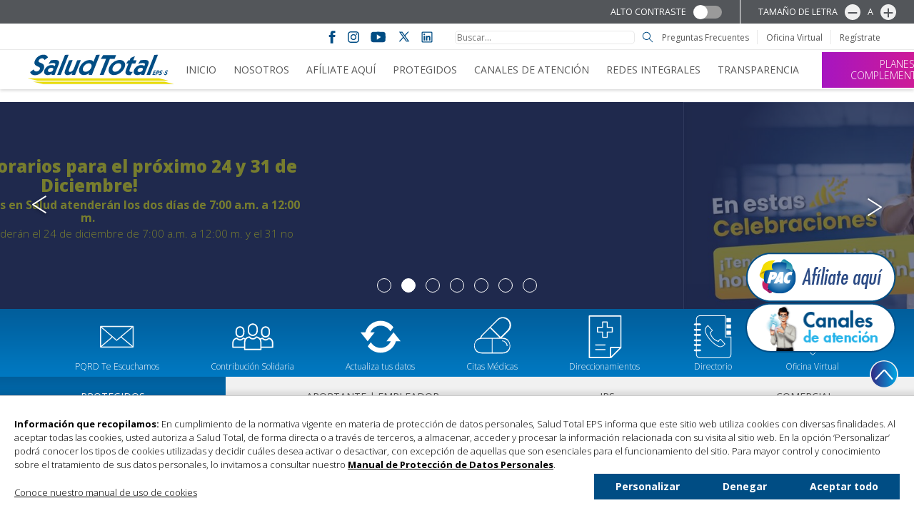

--- FILE ---
content_type: text/html; charset=UTF-8
request_url: https://saludtotal.com.co/perfil/protegidos/page/12/?filter=texto
body_size: 69357
content:
<!DOCTYPE html>

<html class="no-js" lang="es">

<head>
	<!-- Critical CSS -->
		<style>
		/*! normalize.css v8.0.1 | MIT License | github.com/necolas/normalize.css */html{line-height:1.15;-webkit-text-size-adjust:100%}body{margin:0}main{display:block}h1{font-size:2em;margin:.67em 0}hr{box-sizing:content-box;height:0;overflow:visible}pre{font-family:monospace,monospace;font-size:1em}a{background-color:transparent}abbr[title]{border-bottom:none;text-decoration:underline;text-decoration:underline dotted}b,strong{font-weight:bolder}code,kbd,samp{font-family:monospace,monospace;font-size:1em}small{font-size:80%}sub,sup{font-size:75%;line-height:0;position:relative;vertical-align:baseline}sub{bottom:-.25em}sup{top:-.5em}img{border-style:none}button,input,optgroup,select,textarea{font-family:inherit;font-size:100%;line-height:1.15;margin:0}button,input{overflow:visible}button,select{text-transform:none}select:focus{outline:0}[type=button],[type=reset],[type=submit],button{-webkit-appearance:button}[type=button]::-moz-focus-inner,[type=reset]::-moz-focus-inner,[type=submit]::-moz-focus-inner,button::-moz-focus-inner{border-style:none;padding:0}[type=button]:-moz-focusring,[type=reset]:-moz-focusring,[type=submit]:-moz-focusring,button:-moz-focusring{outline:1px dotted ButtonText}fieldset{padding:.35em .75em .625em}legend{box-sizing:border-box;color:inherit;display:table;max-width:100%;padding:0;white-space:normal}progress{vertical-align:baseline}textarea{overflow:auto}[type=checkbox],[type=radio]{box-sizing:border-box;padding:0}[type=number]::-webkit-inner-spin-button,[type=number]::-webkit-outer-spin-button{height:auto}[type=search]{-webkit-appearance:textfield;outline-offset:-2px}[type=search]::-webkit-search-decoration{-webkit-appearance:none}::-webkit-file-upload-button{-webkit-appearance:button;font:inherit}details{display:block}summary{display:list-item}template{display:none}[hidden]{display:none}*{box-sizing:border-box}body{overflow-x:hidden}a,address,figcaption,h1,h2,h3,h4,h5,h6,input,li,p,select,span,table,time{font-family:"Open Sans",sans-serif}figure,h1,h2,h3,h4,h5,h6,p,ul{margin:0}h1,h2,h3,h4,h5,h6{color:#004d84}h1:not(.post-title){font-size:1.5625rem;letter-spacing:1px;margin-top:2.3125rem;text-align:center;text-transform:uppercase}img{display:block}table{border-spacing:0}input{border-color:#e9e9e9;border-radius:.3125rem;border-style:solid;border-width:.0625rem;color:#585858}input:focus{outline:0}p{font-size:.9375rem;font-weight:lighter}time{color:#585858;display:block;font-size:.875rem;font-style:italic}ol{list-style:none;counter-reset:custom-counter}ol li{counter-increment:custom-counter}ol li::before{color:#004d84;content:counter(custom-counter) ". ";font-weight:700}ul{list-style:none;padding:0}#main-container{overflow-x:hidden;position:relative;padding-top:8.9375rem}@media (max-width:800px){#main-container{padding-top:4.875rem}}.bgContrast{background-color:#fff}.aligncenter{margin:0 auto}.icon{display:inline-block;width:1rem;height:1rem;stroke-width:0;stroke:currentColor;fill:currentColor}.highContarst{filter:invert(100%)}.secWrap{margin:.5rem auto;max-width:74.6875rem}#our-numbers-slider{max-width:120rem;margin:0 auto}#our-allies-slider{max-width:120rem;margin:0 auto}#site-header>div:nth-child(3) .nav-pac>a:first-of-type{background:linear-gradient(to right,#a615c0,#e61e7e)}section.banner-split{background-color:#fafafa;box-shadow:0 2px 4px 0 rgba(0,0,0,.15);display:flex;margin-bottom:2.1875rem;width:100%}@media (max-width:800px){section.banner-split{background-color:#fff;box-shadow:none;flex-wrap:wrap;margin-bottom:.625rem}}section.banner-split>*{width:50%;display:flex;flex-direction:column;min-height:8.4375rem}@media (max-width:800px){section.banner-split>*{width:100%}}section.banner-split figure{box-shadow:2px 0 4px 0 rgba(0,0,0,.15);position:relative}section.banner-split figure img{width:100%;object-fit:cover;position:absolute;height:100%;object-position:center top}section.banner-split .banner-inner-content{padding:.9375rem .625rem .9375rem .9375rem}@media (max-width:800px){section.banner-split .banner-inner-content{padding:.75rem .9375rem}}section.banner-split .banner-inner-content h1{color:#14a4e5;font-size:1.4375rem;font-weight:400;margin-bottom:.75rem;text-transform:none;text-align:left;margin-top:0;margin-bottom:.75rem}@media (max-width:65.625rem){section.banner-split .banner-inner-content h1{font-size:16px}}section.banner-split .banner-inner-content p{font-size:.84375rem}@media (max-width:800px){section.banner-split .banner-inner-content p{font-size:.875rem;padding-top:.6875rem;line-height:1.4;letter-spacing:.42px}}.searchform{align-items:center;display:flex}.searchform div{display:flex;align-items:center}.searchform div label{font-size:0}.searchform div input[type=text]{height:1.1875rem;font-size:.75rem;margin-right:.625rem;width:15.75rem}.searchform div .search-button{display:none}.searchform div .search-link{color:#004d84;display:flex;font-size:0}.searchform div .search-link:visited{color:#004d84}.searchform div .search-link p{font-size:0}.social-links{align-items:center;display:flex}.social-links a{font-size:0!important;text-decoration:none;margin-left:.3125rem;margin-right:.3125rem}.social-links a:first-of-type>svg{width:1.5rem;height:1.5rem}.social-links a:nth-of-type(3)>svg{width:1.3rem;height:1.3rem;margin-left:.375rem;margin-right:.375rem}.social-links a:nth-of-type(4)>svg{width:1.3rem;height:1.3rem}.social-links a:last-of-type>svg{width:1.4rem;height:1.4rem}.social-links a .icon{color:#004d84}.social-links a:first-of-type{margin-left:0}.social-links a:last-of-type{margin-right:0}#site-header{background-color:#fff;box-shadow:0 2px 4px 0 rgba(0,0,0,.15);position:fixed;top:0;width:100%;z-index:2}@media (max-width:800px){#site-header{display:flex;flex-direction:column}}#site-header a{text-decoration:none}#site-header ul li.active a{color:#14a4e5!important}#site-header>div:nth-child(2),#site-header>div:nth-child(3){display:flex;padding:0 2.1875rem;max-width:1900px;margin:0 auto}@media (max-width:56.25rem){#site-header>div:nth-child(2),#site-header>div:nth-child(3){padding:0 .9375rem}}#site-header>div:nth-child(2){border-bottom-style:solid;border-bottom-color:#e9e9e9;border-bottom-width:1px;justify-content:flex-end;padding-bottom:.3125rem;padding-top:.4375rem}@media (max-width:800px){#site-header>div:nth-child(2){height:1.75rem;justify-content:center;order:2;padding:0}}#site-header>div:nth-child(2) .social-links{margin-right:1.75rem}@media (max-width:800px){#site-header>div:nth-child(2) .social-links{display:none}}@media (max-width:800px){#site-header>div:nth-child(2) .searchform{display:none}}#site-header>div:nth-child(2)>div:nth-of-type(2){align-items:center;display:flex}#site-header>div:nth-child(2)>div:nth-of-type(2) a{color:#585858;font-size:.75rem;margin:0 .75rem;position:relative}#site-header>div:nth-child(2)>div:nth-of-type(2) a:hover{color:#14a4e5}@media (max-width:800px){#site-header>div:nth-child(2)>div:nth-of-type(2) a{font-size:.875rem;margin:0 .4375rem}}@media (max-width:21.5625rem){#site-header>div:nth-child(2)>div:nth-of-type(2) a{margin:0 3px}}#site-header>div:nth-child(2)>div:nth-of-type(2) a:not(:last-child)::after{background-color:#e9e9e9;content:'';display:block;height:1.25rem;position:absolute;right:-.75rem;top:50%;transform:translateY(-50%);width:.0625rem}@media (max-width:800px){#site-header>div:nth-child(2)>div:nth-of-type(2) a:not(:last-child)::after{right:-.4375rem}}@media (max-width:21.5625rem){#site-header>div:nth-child(2)>div:nth-of-type(2) a:not(:last-child)::after{right:-.1875rem}}#site-header>div:nth-child(3){align-items:center;font-size:.875rem;justify-content:space-between}@media (max-width:800px){#site-header>div:nth-child(3){align-items:center;height:3.125rem;order:1;width:100%}}#site-header>div:nth-child(3) .logos-container a:nth-child(2){position:relative}#site-header>div:nth-child(3) .logos-container a:nth-child(2)::before{background-color:#000;content:'';display:block;height:2.5rem;position:absolute;left:.8125rem;top:50%;transform:translateY(-50%);width:.0625rem}@media (max-width:800px){#site-header>div:nth-child(3) .logos-container a:nth-child(2)::before{height:1.875rem;right:.5rem}}@media (max-width:800px){#site-header>div:nth-child(3) .logos-container a:nth-child(2) figure img{width:9.375rem}}#site-header>div:nth-child(3) .logos-container a:first-child{margin:.5625rem 0}@media (max-width:800px){#site-header>div:nth-child(3) .logos-container a:first-child{margin:0}#site-header>div:nth-child(3) .logos-container a:first-child figure img{width:8.5625rem}}#site-header>div:nth-child(3) .nav-pac{align-items:center;display:flex}#site-header>div:nth-child(3) .nav-pac nav{flex-shrink:0}@media (max-width:800px){#site-header>div:nth-child(3) .nav-pac nav{display:none}}#site-header>div:nth-child(3) .nav-pac nav>ul{display:flex;margin:0;padding:0}#site-header>div:nth-child(3) .nav-pac nav>ul>li{margin:0 .75rem;position:relative}#site-header>div:nth-child(3) .nav-pac nav>ul>li::after{content:'';display:none;height:1.75rem;position:absolute;width:100%;z-index:1}#site-header>div:nth-child(3) .nav-pac nav>ul>li:hover::after{display:block}#site-header>div:nth-child(3) .nav-pac nav>ul>li:hover ul{display:block;z-index:1}#site-header>div:nth-child(3) .nav-pac nav>ul>li a{color:#585858;text-transform:uppercase}#site-header>div:nth-child(3) .nav-pac nav>ul>li a:hover{color:#14a4e5}#site-header>div:nth-child(3) .nav-pac nav>ul>li ul{background-color:rgba(255,255,255,.9);display:none;position:absolute;top:2.75rem;width:13rem}@media (max-width:800px){#site-header>div:nth-child(3) .nav-pac nav>ul>li ul{display:none}}#site-header>div:nth-child(3) .nav-pac nav>ul>li ul li{margin:0;width:100%}#site-header>div:nth-child(3) .nav-pac nav>ul>li ul li:hover{background-color:#14a4e5}#site-header>div:nth-child(3) .nav-pac nav>ul>li ul li:hover a{color:#fff}#site-header>div:nth-child(3) .nav-pac nav>ul>li ul li a{display:block;padding:.75rem .8125rem;text-transform:none;max-width:75%}#site-header>div:nth-child(3) .nav-pac>a:first-of-type{background-color:#004d84;color:#fff;font-weight:lighter;margin-left:1.25rem;padding:.5625rem 2.5rem;text-align:center;text-transform:uppercase}@media (max-width:71.875rem){#site-header>div:nth-child(3) .nav-pac>a:first-of-type{display:none}}#site-header>div:nth-child(3) #mobile-menu-button{display:none;font-size:0}@media (max-width:800px){#site-header>div:nth-child(3) #mobile-menu-button{display:block}}#site-header>div:nth-child(3) #mobile-menu-button .icon-menu-close,#site-header>div:nth-child(3) #mobile-menu-button .icon-menu-open{color:#14a4e5;height:auto}#site-header>div:nth-child(3) #mobile-menu-button .icon-menu-open{width:1.4375rem}#site-header>div:nth-child(3) #mobile-menu-button .icon-menu-close{width:1.0625rem;display:none}#site-header>div:nth-child(3) .pac-bar{bottom:-.3125rem;display:flex;height:.3125rem;position:absolute;width:100%}#site-header>div:nth-child(3) .pac-bar span{width:100%}#site-header #mobile-menu{background-color:#fff;box-shadow:0 4px 4px 0 rgba(0,0,0,.25);display:none;flex-direction:column;height:calc(100vh - 78px);order:3;position:absolute;right:-100%;top:4.875rem;transition:right .3s ease-in-out;width:100%;z-index:2}@media (max-width:800px){#site-header #mobile-menu{display:flex}}#site-header #mobile-menu .searchform{margin:.3125rem .8125rem;position:relative}#site-header #mobile-menu .searchform div{position:relative;width:100%}#site-header #mobile-menu .searchform div input{font-size:1rem;height:2.375rem;margin:0;width:100%;padding-left:.8125rem;padding-right:2.1875rem}#site-header #mobile-menu .searchform div #search-link{position:absolute;right:.5625rem}#site-header #mobile-menu .searchform div #search-link::after{font-size:1.0625rem}#site-header #mobile-menu ul li{align-items:center;border-top:solid 1px #e9e9e9;display:flex;flex-direction:column;position:relative}#site-header #mobile-menu ul li a{color:#585858}#site-header #mobile-menu ul li div{margin:.625rem 0}#site-header #mobile-menu ul li div a:nth-of-type(1){text-transform:uppercase}#site-header #mobile-menu ul li div .open-submenu{border:solid #585858;border-width:0 .125rem .125rem 0;display:inline-block;font-size:0;padding:.1875rem;position:absolute;right:1.5rem;top:.875rem;transform:rotate(45deg);transition:.2s ease-in}#site-header #mobile-menu ul li ul{background-color:#f1f1f1;display:none;width:100%}#site-header #mobile-menu ul li ul li{padding:.625rem 0}#site-header #mobile-menu ul li ul li a{text-transform:none}#site-header #mobile-menu ul li.opened div a{transform:rotate(-134deg)}#site-header #mobile-menu ul li.opened ul{display:block}@media (max-width:800px){#site-header.menu-opened{box-shadow:none}}@media (max-width:800px){#site-header.menu-opened>div:first-of-type{border-bottom:none}}#site-header.menu-opened>div:nth-child(2) #mobile-menu-button .icon-menu-open{display:none}#site-header.menu-opened>div:nth-child(2) #mobile-menu-button .icon-menu-close{display:block}@media (max-width:800px){#site-header.menu-opened #mobile-menu{right:0}}body.pac-header #site-header>div:nth-child(3){padding-left:0}body.pac-header #site-header>div:nth-child(3) .logos-container{align-items:center;display:flex}body.pac-header #site-header>div:nth-child(3) .logos-container a:first-child{display:block}body.pac-header #site-header>div:nth-child(3) .nav-pac nav>ul>li::after{height:2.0625rem}body.pac-header #site-header>div:nth-child(3) .nav-pac>a{display:none}body.logged-in #wpadminbar{position:fixed}body.logged-in #site-header{top:2rem}@media (max-width:48.875rem){body.logged-in #site-header{top:2.875rem}}.accessibility-bar{position:relative;width:100%;height:2.0625rem;margin:0rem;padding:0rem;box-sizing:border-box;display:flex;flex-direction:wrap;background-color:#53565a;color:#fff;justify-content:flex-end;align-items:center}.widget-fuction{text-transform:uppercase;padding:0 25px;display:flex;align-items:center;height:2.3125rem}.widget-fuction:nth-child(1){border-right:1px solid #fff}.widget-fuction p{font-size:.7813rem!important;font-weight:500}.widget-fuction p:nth-child(1){margin:0;padding-right:10px}.widget-fuction p:nth-last-child(2){margin:0;padding:0 10px}.switch{position:relative;display:inline-block;width:2.5rem;height:1.125rem}.switch input{opacity:0;width:0;height:0}.slider{position:absolute;cursor:pointer;top:0;left:0;right:0;bottom:0;background-color:#9a9a9a;-webkit-transition:.4s;transition:.4s}.slider:before{position:absolute;content:'';height:1.25rem;width:1.25rem;bottom:-1px;background-color:#fff;-webkit-transition:.4s;transition:.4s}input:checked+.slider{background-color:#2196f3}input:focus+.slider{box-shadow:0 0 1px #2196f3}input:checked+.slider:before{-webkit-transform:translateX(20px);-ms-transform:translateX(20px);transform:translateX(20px);background-color:#acdaff}.slider.round{border-radius:2.125rem}.slider.round:before{border-radius:50%}.widget-fuction button{font-size:21px;font-weight:800;padding:4px;width:1.375rem;border-radius:50%;border:none;cursor:pointer;height:1.375rem}.widget-fuction button:hover{background-color:#acdaff;scale:.96}.widget-fuction button:active{scale:1;background-color:#2196f3}.widget-mobile{display:none}@media (max-width:800px){.accessibility-bar{display:none}.widget-mobile{position:fixed;display:flex;flex-direction:column;align-items:center;justify-content:center;top:18.875rem;right:0rem;right:calc(0px - (204px - 46px));width:auto;height:auto;transform:translateY(-50%);-webkit-transform:translateY(-50%);-o-transform:translateY(-50%);background-color:#53565a;z-index:4000;border-radius:10px 0 0 10px;cursor:pointer;transition:right .2s;-webkit-transition:right .2s}.widget-mobile p{margin:0;color:#fff}.widget-mobile:hover{right:0}.mobile-option{position:relative;display:flex;width:11.875rem;height:1.625rem;margin:0rem;flex-direction:row;align-items:center;justify-content:flex-start;margin:.625rem;margin-right:0}.mobile-option img{width:1.5rem;margin-right:10px!important}}	</style>
	<!-- End Critical CSS -->

	<!-- Global site tag (gtag.js) - Google Analytics -->
	<script async src="https://www.googletagmanager.com/gtag/js?id=UA-61401421-1"></script>
	<script>
		window.dataLayer = window.dataLayer || [];

		function gtag() {
			dataLayer.push(arguments);
		}
		gtag('js', new Date());

		gtag('config', 'UA-61401421-1');
	</script>
	<!-- End Global site tag (gtag.js) - Google Analytics -->

	<!-- Google Tag Manager -->
	<script>
		(function(w, d, s, l, i) {
			w[l] = w[l] || [];
			w[l].push({
				'gtm.start': new Date().getTime(),
				event: 'gtm.js'
			});
			var f = d.getElementsByTagName(s)[0],
				j = d.createElement(s),
				dl = l != 'dataLayer' ? '&l=' + l : '';
			j.async = true;
			j.src = 'https://www.googletagmanager.com/gtm.js?id=' + i + dl;
			f.parentNode.insertBefore(j, f);
		})(window, document, 'script', 'dataLayer', 'GTM-KZVNPMB');
	</script>
	<!-- End Google Tag Manager -->

	<meta charset="UTF-8">
	<meta name="viewport" content="width=device-width, initial-scale=1.0">

	<link href="https://fonts.googleapis.com/css2?family=Open+Sans:ital,wght@0,300;0,400;0,700;0,800;1,300&display=swap" rel="stylesheet">

	<meta name='robots' content='index, follow, max-image-preview:large, max-snippet:-1, max-video-preview:-1' />

	<!-- This site is optimized with the Yoast SEO Premium plugin v26.1 (Yoast SEO v26.6) - https://yoast.com/wordpress/plugins/seo/ -->
	<title>Protegidos Archives - Página 12 de 24 - Salud Total EPS-S</title>
	<link rel="canonical" href="https://saludtotal.com.co/perfil/protegidos/page/12/" />
	<link rel="prev" href="https://saludtotal.com.co/perfil/protegidos/page/11/" />
	<link rel="next" href="https://saludtotal.com.co/perfil/protegidos/page/13/" />
	<meta property="og:locale" content="es_ES" />
	<meta property="og:type" content="article" />
	<meta property="og:title" content="Protegidos archivos" />
	<meta property="og:url" content="https://saludtotal.com.co/perfil/protegidos/" />
	<meta property="og:site_name" content="Salud Total EPS-S" />
	<meta name="twitter:card" content="summary_large_image" />
	<meta name="twitter:site" content="@epssaludtotal" />
	<script type="application/ld+json" class="yoast-schema-graph">{"@context":"https://schema.org","@graph":[{"@type":"CollectionPage","@id":"https://saludtotal.com.co/perfil/protegidos/","url":"https://saludtotal.com.co/perfil/protegidos/page/12/","name":"Protegidos Archives - Página 12 de 24 - Salud Total EPS-S","isPartOf":{"@id":"https://saludtotal.com.co/#website"},"primaryImageOfPage":{"@id":"https://saludtotal.com.co/perfil/protegidos/page/12/#primaryimage"},"image":{"@id":"https://saludtotal.com.co/perfil/protegidos/page/12/#primaryimage"},"thumbnailUrl":"https://saludtotal.com.co/wp-content/uploads/2022/12/MicrosoftTeams-image-9.png","breadcrumb":{"@id":"https://saludtotal.com.co/perfil/protegidos/page/12/#breadcrumb"},"inLanguage":"es"},{"@type":"ImageObject","inLanguage":"es","@id":"https://saludtotal.com.co/perfil/protegidos/page/12/#primaryimage","url":"https://saludtotal.com.co/wp-content/uploads/2022/12/MicrosoftTeams-image-9.png","contentUrl":"https://saludtotal.com.co/wp-content/uploads/2022/12/MicrosoftTeams-image-9.png","width":1506,"height":847,"caption":"Nueva línea Huila"},{"@type":"BreadcrumbList","@id":"https://saludtotal.com.co/perfil/protegidos/page/12/#breadcrumb","itemListElement":[{"@type":"ListItem","position":1,"name":"Inicio","item":"https://saludtotal.com.co/"},{"@type":"ListItem","position":2,"name":"Protegidos"}]},{"@type":"WebSite","@id":"https://saludtotal.com.co/#website","url":"https://saludtotal.com.co/","name":"Salud Total EPS-S","description":"Tu salud no es a medias debe ser total","publisher":{"@id":"https://saludtotal.com.co/#organization"},"potentialAction":[{"@type":"SearchAction","target":{"@type":"EntryPoint","urlTemplate":"https://saludtotal.com.co/?s={search_term_string}"},"query-input":{"@type":"PropertyValueSpecification","valueRequired":true,"valueName":"search_term_string"}}],"inLanguage":"es"},{"@type":"Organization","@id":"https://saludtotal.com.co/#organization","name":"Salud Total EPS","url":"https://saludtotal.com.co/","logo":{"@type":"ImageObject","inLanguage":"es","@id":"https://saludtotal.com.co/#/schema/logo/image/","url":"https://saludtotal.com.co/wp-content/uploads/2020/10/logo-st.png","contentUrl":"https://saludtotal.com.co/wp-content/uploads/2020/10/logo-st.png","width":605,"height":156,"caption":"Salud Total EPS"},"image":{"@id":"https://saludtotal.com.co/#/schema/logo/image/"},"sameAs":["https://www.facebook.com/saludtotaleps","https://x.com/epssaludtotal","https://www.instagram.com/saludtotalpac/","https://www.linkedin.com/company/saludtotaleps","https://www.youtube.com/c/saludtotal","https://www.youtube.com/user/saludtotaleps"]}]}</script>
	<!-- / Yoast SEO Premium plugin. -->


<link rel='dns-prefetch' href='//www.googletagmanager.com' />
<style id='wp-img-auto-sizes-contain-inline-css' type='text/css'>
img:is([sizes=auto i],[sizes^="auto," i]){contain-intrinsic-size:3000px 1500px}
/*# sourceURL=wp-img-auto-sizes-contain-inline-css */
</style>
<style id='classic-theme-styles-inline-css' type='text/css'>
/*! This file is auto-generated */
.wp-block-button__link{color:#fff;background-color:#32373c;border-radius:9999px;box-shadow:none;text-decoration:none;padding:calc(.667em + 2px) calc(1.333em + 2px);font-size:1.125em}.wp-block-file__button{background:#32373c;color:#fff;text-decoration:none}
/*# sourceURL=/wp-includes/css/classic-themes.min.css */
</style>
<link rel='stylesheet' id='wp-components-css' href='https://saludtotal.com.co/wp-includes/css/dist/components/style.min.css?ver=6.9' type='text/css' media='all' />
<link rel='stylesheet' id='wp-preferences-css' href='https://saludtotal.com.co/wp-includes/css/dist/preferences/style.min.css?ver=6.9' type='text/css' media='all' />
<link rel='stylesheet' id='wp-block-editor-css' href='https://saludtotal.com.co/wp-includes/css/dist/block-editor/style.min.css?ver=6.9' type='text/css' media='all' />
<link rel='stylesheet' id='popup-maker-block-library-style-css' href='https://saludtotal.com.co/wp-content/plugins/popup-maker/dist/packages/block-library-style.css?ver=dbea705cfafe089d65f1' type='text/css' media='all' />
<link rel='stylesheet' id='contact-form-7-css' href='https://saludtotal.com.co/wp-content/plugins/contact-form-7/includes/css/styles.css?ver=6.1.4' type='text/css' media='all' />
<link rel='stylesheet' id='simian-gdpr-icofont-css' href='https://saludtotal.com.co/wp-content/plugins/simian-gdpr-consent/assets/icofont/icofont.css?ver=1.0.24' type='text/css' media='all' />
<link rel='stylesheet' id='simian-gdpr-styles-css' href='https://saludtotal.com.co/wp-content/plugins/simian-gdpr-consent/assets/css/main.min.css?ver=1.0.24' type='text/css' media='all' />
<link rel='stylesheet' id='salud-total-styles-css' href='https://saludtotal.com.co/wp-content/themes/salud-total/assets/css/profile-6aa7bdf8.css?ver=1.10.1' type='text/css' media='all' />

<!-- Fragmento de código de la etiqueta de Google (gtag.js) añadida por Site Kit -->
<!-- Fragmento de código de Google Analytics añadido por Site Kit -->
<script type="text/javascript" src="https://www.googletagmanager.com/gtag/js?id=G-HLKQFWWVKW" id="google_gtagjs-js" async></script>
<script type="text/javascript" id="google_gtagjs-js-after">
/* <![CDATA[ */
window.dataLayer = window.dataLayer || [];function gtag(){dataLayer.push(arguments);}
gtag("set","linker",{"domains":["saludtotal.com.co"]});
gtag("js", new Date());
gtag("set", "developer_id.dZTNiMT", true);
gtag("config", "G-HLKQFWWVKW");
//# sourceURL=google_gtagjs-js-after
/* ]]> */
</script>
<link rel="https://api.w.org/" href="https://saludtotal.com.co/wp-json/" /><link rel="alternate" title="JSON" type="application/json" href="https://saludtotal.com.co/wp-json/wp/v2/profile/81" /><link rel="EditURI" type="application/rsd+xml" title="RSD" href="https://saludtotal.com.co/xmlrpc.php?rsd" />
<meta name="generator" content="WordPress 6.9" />
<meta name="generator" content="Site Kit by Google 1.168.0" /><meta name="generator" content="performance-lab 4.0.0; plugins: ">
		<style type="text/css" id="wp-custom-css">
			#site-header>div:nth-child(3) .nav-pac>a:first-of-type {
  background: linear-gradient(to right, #A615C0, #E61E7E);
}
section.banner-request
{
	align-items: center;
    background-color: #003E87;
    background-position: min(calc(800px + ((100% - 800px)/ 2)),100%) bottom;
    background-repeat: no-repeat;
    display: flex;
    height: 15.625rem;
    justify-content: center;
}
section.banner-request .banner-content h2 {
	Color: #FFF;
}

/*estilos adicionales para el formulario PAC*/

@keyframes nieve {
    0% { background-position: 0px 0px; }
    100% { background-position: 100px 1000px; }
}

.alerta-tramites h4 {
    margin: 10px 0;
    padding: 0;
}

.alerta-tramites h3 a.mi-boton-blanco {
    background-color: #ffffff;
		margin:20px 0px 0px 0px;
    color: #003E87;
    display: inline-block;
    padding: 5px 20px;
    border-radius: 50px;
    text-decoration: none;
    font-weight: 500;
    box-shadow: 0 4px 6px rgba(0,0,0,0.2);
    transition: all 0.3s ease;
    border: 2px solid #F5FFFA;
}

.alerta-tramites h4 a.mi-boton-blanco:hover {
    background-color: #f1f1f1;
    transform: translateY(-2px);
    box-shadow: 0 6px 12px rgba(0,0,0,0.3);
    color: #002a5c;
}


.banner-superior {
    background: linear-gradient(30deg, #009A65 40%, #6f2c91 100%);
    background-color: transparent;
    padding: 20px 10px;
    position: relative;
    overflow: hidden;
}

.banner-superior::before {
    content: "";
    position: absolute;
    top: 0;
    left: 0;
    width: 100%;
    height: 100%;
    pointer-events: none;
    background-image: 
        radial-gradient(3px 3px at 10% 10%, #fff, transparent),
        radial-gradient(2px 2px at 20% 30%, #fff, transparent),
        radial-gradient(4px 4px at 30% 10%, #fff, transparent),
        radial-gradient(3px 3px at 40% 40%, #fff, transparent),
        radial-gradient(2px 2px at 50% 10%, #fff, transparent),
        radial-gradient(4px 4px at 60% 30%, #fff, transparent),
        radial-gradient(3px 3px at 70% 50%, #fff, transparent),
        radial-gradient(2px 2px at 80% 20%, #fff, transparent),
        radial-gradient(4px 4px at 90% 40%, #fff, transparent);
    background-size: 300px 300px;
    animation: nieve 15s linear infinite;
    opacity: 0.4;
}

.alerta-tramites {
    background: transparent;
    background-color: transparent;
    border: none !important;
    box-shadow: none !important;
    color: #ffffff !important;
    position: relative;
    z-index: 2;
}

.alerta-tramites p,
.alerta-tramites strong,
.alerta-tramites h4 {
    color: #ffffff !important;
    text-shadow: none !important;
}

.formulario {
    background: #F5FFFA;
}		</style>
		
	<link rel="apple-touch-icon-precomposed" sizes="144x144" href="/apple-touch-icon-144x144.png" />
	<link rel="apple-touch-icon-precomposed" sizes="152x152" href="/apple-touch-icon-152x152.png" />
	<link rel="icon" type="image/png" href="/favicon-32x32.png" sizes="32x32" />
	<link rel="icon" type="image/png" href="/favicon-16x16.png" sizes="16x16" />
	<meta name="application-name" content="Salud Total" />
	<meta name="msapplication-TileColor" content="#FFFFFF" />
	<meta name="msapplication-TileImage" content="/mstile-144x144.png" />
<style id='global-styles-inline-css' type='text/css'>
:root{--wp--preset--aspect-ratio--square: 1;--wp--preset--aspect-ratio--4-3: 4/3;--wp--preset--aspect-ratio--3-4: 3/4;--wp--preset--aspect-ratio--3-2: 3/2;--wp--preset--aspect-ratio--2-3: 2/3;--wp--preset--aspect-ratio--16-9: 16/9;--wp--preset--aspect-ratio--9-16: 9/16;--wp--preset--color--black: #000000;--wp--preset--color--cyan-bluish-gray: #abb8c3;--wp--preset--color--white: #ffffff;--wp--preset--color--pale-pink: #f78da7;--wp--preset--color--vivid-red: #cf2e2e;--wp--preset--color--luminous-vivid-orange: #ff6900;--wp--preset--color--luminous-vivid-amber: #fcb900;--wp--preset--color--light-green-cyan: #7bdcb5;--wp--preset--color--vivid-green-cyan: #00d084;--wp--preset--color--pale-cyan-blue: #8ed1fc;--wp--preset--color--vivid-cyan-blue: #0693e3;--wp--preset--color--vivid-purple: #9b51e0;--wp--preset--gradient--vivid-cyan-blue-to-vivid-purple: linear-gradient(135deg,rgb(6,147,227) 0%,rgb(155,81,224) 100%);--wp--preset--gradient--light-green-cyan-to-vivid-green-cyan: linear-gradient(135deg,rgb(122,220,180) 0%,rgb(0,208,130) 100%);--wp--preset--gradient--luminous-vivid-amber-to-luminous-vivid-orange: linear-gradient(135deg,rgb(252,185,0) 0%,rgb(255,105,0) 100%);--wp--preset--gradient--luminous-vivid-orange-to-vivid-red: linear-gradient(135deg,rgb(255,105,0) 0%,rgb(207,46,46) 100%);--wp--preset--gradient--very-light-gray-to-cyan-bluish-gray: linear-gradient(135deg,rgb(238,238,238) 0%,rgb(169,184,195) 100%);--wp--preset--gradient--cool-to-warm-spectrum: linear-gradient(135deg,rgb(74,234,220) 0%,rgb(151,120,209) 20%,rgb(207,42,186) 40%,rgb(238,44,130) 60%,rgb(251,105,98) 80%,rgb(254,248,76) 100%);--wp--preset--gradient--blush-light-purple: linear-gradient(135deg,rgb(255,206,236) 0%,rgb(152,150,240) 100%);--wp--preset--gradient--blush-bordeaux: linear-gradient(135deg,rgb(254,205,165) 0%,rgb(254,45,45) 50%,rgb(107,0,62) 100%);--wp--preset--gradient--luminous-dusk: linear-gradient(135deg,rgb(255,203,112) 0%,rgb(199,81,192) 50%,rgb(65,88,208) 100%);--wp--preset--gradient--pale-ocean: linear-gradient(135deg,rgb(255,245,203) 0%,rgb(182,227,212) 50%,rgb(51,167,181) 100%);--wp--preset--gradient--electric-grass: linear-gradient(135deg,rgb(202,248,128) 0%,rgb(113,206,126) 100%);--wp--preset--gradient--midnight: linear-gradient(135deg,rgb(2,3,129) 0%,rgb(40,116,252) 100%);--wp--preset--font-size--small: 13px;--wp--preset--font-size--medium: 20px;--wp--preset--font-size--large: 36px;--wp--preset--font-size--x-large: 42px;--wp--preset--spacing--20: 0.44rem;--wp--preset--spacing--30: 0.67rem;--wp--preset--spacing--40: 1rem;--wp--preset--spacing--50: 1.5rem;--wp--preset--spacing--60: 2.25rem;--wp--preset--spacing--70: 3.38rem;--wp--preset--spacing--80: 5.06rem;--wp--preset--shadow--natural: 6px 6px 9px rgba(0, 0, 0, 0.2);--wp--preset--shadow--deep: 12px 12px 50px rgba(0, 0, 0, 0.4);--wp--preset--shadow--sharp: 6px 6px 0px rgba(0, 0, 0, 0.2);--wp--preset--shadow--outlined: 6px 6px 0px -3px rgb(255, 255, 255), 6px 6px rgb(0, 0, 0);--wp--preset--shadow--crisp: 6px 6px 0px rgb(0, 0, 0);}:where(.is-layout-flex){gap: 0.5em;}:where(.is-layout-grid){gap: 0.5em;}body .is-layout-flex{display: flex;}.is-layout-flex{flex-wrap: wrap;align-items: center;}.is-layout-flex > :is(*, div){margin: 0;}body .is-layout-grid{display: grid;}.is-layout-grid > :is(*, div){margin: 0;}:where(.wp-block-columns.is-layout-flex){gap: 2em;}:where(.wp-block-columns.is-layout-grid){gap: 2em;}:where(.wp-block-post-template.is-layout-flex){gap: 1.25em;}:where(.wp-block-post-template.is-layout-grid){gap: 1.25em;}.has-black-color{color: var(--wp--preset--color--black) !important;}.has-cyan-bluish-gray-color{color: var(--wp--preset--color--cyan-bluish-gray) !important;}.has-white-color{color: var(--wp--preset--color--white) !important;}.has-pale-pink-color{color: var(--wp--preset--color--pale-pink) !important;}.has-vivid-red-color{color: var(--wp--preset--color--vivid-red) !important;}.has-luminous-vivid-orange-color{color: var(--wp--preset--color--luminous-vivid-orange) !important;}.has-luminous-vivid-amber-color{color: var(--wp--preset--color--luminous-vivid-amber) !important;}.has-light-green-cyan-color{color: var(--wp--preset--color--light-green-cyan) !important;}.has-vivid-green-cyan-color{color: var(--wp--preset--color--vivid-green-cyan) !important;}.has-pale-cyan-blue-color{color: var(--wp--preset--color--pale-cyan-blue) !important;}.has-vivid-cyan-blue-color{color: var(--wp--preset--color--vivid-cyan-blue) !important;}.has-vivid-purple-color{color: var(--wp--preset--color--vivid-purple) !important;}.has-black-background-color{background-color: var(--wp--preset--color--black) !important;}.has-cyan-bluish-gray-background-color{background-color: var(--wp--preset--color--cyan-bluish-gray) !important;}.has-white-background-color{background-color: var(--wp--preset--color--white) !important;}.has-pale-pink-background-color{background-color: var(--wp--preset--color--pale-pink) !important;}.has-vivid-red-background-color{background-color: var(--wp--preset--color--vivid-red) !important;}.has-luminous-vivid-orange-background-color{background-color: var(--wp--preset--color--luminous-vivid-orange) !important;}.has-luminous-vivid-amber-background-color{background-color: var(--wp--preset--color--luminous-vivid-amber) !important;}.has-light-green-cyan-background-color{background-color: var(--wp--preset--color--light-green-cyan) !important;}.has-vivid-green-cyan-background-color{background-color: var(--wp--preset--color--vivid-green-cyan) !important;}.has-pale-cyan-blue-background-color{background-color: var(--wp--preset--color--pale-cyan-blue) !important;}.has-vivid-cyan-blue-background-color{background-color: var(--wp--preset--color--vivid-cyan-blue) !important;}.has-vivid-purple-background-color{background-color: var(--wp--preset--color--vivid-purple) !important;}.has-black-border-color{border-color: var(--wp--preset--color--black) !important;}.has-cyan-bluish-gray-border-color{border-color: var(--wp--preset--color--cyan-bluish-gray) !important;}.has-white-border-color{border-color: var(--wp--preset--color--white) !important;}.has-pale-pink-border-color{border-color: var(--wp--preset--color--pale-pink) !important;}.has-vivid-red-border-color{border-color: var(--wp--preset--color--vivid-red) !important;}.has-luminous-vivid-orange-border-color{border-color: var(--wp--preset--color--luminous-vivid-orange) !important;}.has-luminous-vivid-amber-border-color{border-color: var(--wp--preset--color--luminous-vivid-amber) !important;}.has-light-green-cyan-border-color{border-color: var(--wp--preset--color--light-green-cyan) !important;}.has-vivid-green-cyan-border-color{border-color: var(--wp--preset--color--vivid-green-cyan) !important;}.has-pale-cyan-blue-border-color{border-color: var(--wp--preset--color--pale-cyan-blue) !important;}.has-vivid-cyan-blue-border-color{border-color: var(--wp--preset--color--vivid-cyan-blue) !important;}.has-vivid-purple-border-color{border-color: var(--wp--preset--color--vivid-purple) !important;}.has-vivid-cyan-blue-to-vivid-purple-gradient-background{background: var(--wp--preset--gradient--vivid-cyan-blue-to-vivid-purple) !important;}.has-light-green-cyan-to-vivid-green-cyan-gradient-background{background: var(--wp--preset--gradient--light-green-cyan-to-vivid-green-cyan) !important;}.has-luminous-vivid-amber-to-luminous-vivid-orange-gradient-background{background: var(--wp--preset--gradient--luminous-vivid-amber-to-luminous-vivid-orange) !important;}.has-luminous-vivid-orange-to-vivid-red-gradient-background{background: var(--wp--preset--gradient--luminous-vivid-orange-to-vivid-red) !important;}.has-very-light-gray-to-cyan-bluish-gray-gradient-background{background: var(--wp--preset--gradient--very-light-gray-to-cyan-bluish-gray) !important;}.has-cool-to-warm-spectrum-gradient-background{background: var(--wp--preset--gradient--cool-to-warm-spectrum) !important;}.has-blush-light-purple-gradient-background{background: var(--wp--preset--gradient--blush-light-purple) !important;}.has-blush-bordeaux-gradient-background{background: var(--wp--preset--gradient--blush-bordeaux) !important;}.has-luminous-dusk-gradient-background{background: var(--wp--preset--gradient--luminous-dusk) !important;}.has-pale-ocean-gradient-background{background: var(--wp--preset--gradient--pale-ocean) !important;}.has-electric-grass-gradient-background{background: var(--wp--preset--gradient--electric-grass) !important;}.has-midnight-gradient-background{background: var(--wp--preset--gradient--midnight) !important;}.has-small-font-size{font-size: var(--wp--preset--font-size--small) !important;}.has-medium-font-size{font-size: var(--wp--preset--font-size--medium) !important;}.has-large-font-size{font-size: var(--wp--preset--font-size--large) !important;}.has-x-large-font-size{font-size: var(--wp--preset--font-size--x-large) !important;}
/*# sourceURL=global-styles-inline-css */
</style>
</head>

<body class="archive paged tax-profile term-protegidos term-81 paged-12 wp-theme-salud-total show-cookie">
	<!-- Google Tag Manager (noscript) -->
	<noscript><iframe src="https://www.googletagmanager.com/ns.html?id=GTM-KZVNPMB" height="0" width="0" style="display:none;visibility:hidden"></iframe></noscript>
	<!-- End Google Tag Manager (noscript) -->

	<svg aria-hidden="true" style="position: absolute; width: 0; height: 0; overflow: hidden;" version="1.1" xmlns="http://www.w3.org/2000/svg" xmlns:xlink="http://www.w3.org/1999/xlink">
	<defs>
		<symbol id="icon-menu-close" viewBox="0 0 32 32">
			<path d="M2.406 32q-0.5 0-0.953-0.141t-0.828-0.484q-0.719-0.75-0.719-1.703t0.719-1.672l12-12-12-11.844q-0.594-0.719-0.594-1.75t0.594-1.781q0.75-0.594 1.781-0.594t1.75 0.594l11.844 12 11.531-11.5q0.719-0.719 1.672-0.719t1.672 0.719 0.719 1.672-0.719 1.672l-11.5 11.531 11.5 11.531q0.719 0.719 0.719 1.672t-0.719 1.672-1.672 0.719-1.672-0.719l-11.531-11.5-11.844 11.813q-0.344 0.5-0.813 0.656t-0.938 0.156v0z"></path>
		</symbol>
		<symbol id="icon-menu-open" viewBox="0 0 39 32">
			<path d="M36.375 5.094h-33.469q-0.875 0-1.531-0.656t-0.656-1.531 0.656-1.531 1.531-0.656h33.469q0.875 0 1.516 0.656t0.641 1.531-0.641 1.531-1.516 0.656zM36.375 18.188h-33.469q-0.875 0-1.531-0.656t-0.656-1.531 0.656-1.531 1.531-0.656h33.469q0.875 0 1.516 0.656t0.641 1.531-0.641 1.531-1.516 0.656zM36.375 31.281h-33.469q-0.875 0-1.531-0.656t-0.656-1.531 0.656-1.531 1.531-0.656h33.469q0.875 0 1.516 0.656t0.641 1.531-0.641 1.531-1.516 0.656z"></path>
		</symbol>
		<symbol id="icon-search" viewBox="0 0 32 32">
			<path d="M12.813 24q2.031 0 3.859-0.688t3.266-1.938l8.688 8.688q0.156 0.156 0.344 0.234t0.375 0.078q0.219 0 0.391-0.078t0.328-0.234q0.313-0.281 0.313-0.703t-0.313-0.734l-8.688-8.688q1.219-1.438 1.922-3.281t0.703-3.844q0-2.344-0.906-4.375-0.875-2.031-2.391-3.547t-3.547-2.391-4.344-0.875-4.344 0.875q-2.063 0.875-3.578 2.391t-2.391 3.578q-0.875 2.031-0.875 4.344t0.875 4.344 2.391 3.547 3.578 2.391q2.031 0.906 4.344 0.906v0zM12.813 3.656q1.875 0 3.563 0.719 1.656 0.719 2.906 1.969t1.969 2.906 0.719 3.563q0 1.875-0.719 3.563-0.719 1.656-1.969 2.906t-2.906 1.969q-1.688 0.719-3.563 0.719-1.906 0-3.563-0.75-1.688-0.719-2.922-1.953t-1.953-2.922q-0.719-1.656-0.719-3.531 0-1.906 0.719-3.563t1.969-2.906 2.906-1.969 3.563-0.719z"></path>
		</symbol>
		<symbol id="icon-facebook" viewBox="0 0 35 32" preserveAspectRatio="xMidYMin slice">
			<path d="M19.625 12.031h3.938l-0.5 3.906h-3.438v11.75h-5.063v-11.75h-2.75v-3.906h2.75v-2.625q0-1.281 0.313-2.266t0.969-1.609q0.625-0.656 1.703-1t2.578-0.344h3.438v3.938h-2.094q-0.594 0-0.969 0.078t-0.531 0.266q-0.188 0.188-0.266 0.5t-0.078 0.719v2.344z"></path>
		</symbol>
		<symbol id="icon-instagram" viewBox="0 0 32 32" preserveAspectRatio="xMidYMin slice">
			<path d="M23.156 0h-14.313q-1.844 0-3.438 0.688-1.625 0.688-2.828 1.891t-1.891 2.828q-0.688 1.594-0.688 3.438v14.313q0 1.844 0.688 3.438 0.688 1.625 1.891 2.813t2.828 1.906q1.594 0.688 3.438 0.688h14.313q1.844 0 3.438-0.688 1.625-0.688 2.813-1.891t1.906-2.828q0.688-1.594 0.688-3.438v-14.313q0-1.844-0.688-3.438-0.688-1.625-1.891-2.828t-2.828-1.891q-1.594-0.688-3.438-0.688zM29.156 23.156q0 2.5-1.75 4.25t-4.25 1.75h-14.313q-2.5 0-4.25-1.75t-1.75-4.25v-14.313q0-2.5 1.75-4.25t4.25-1.75h14.313q2.5 0 4.25 1.75t1.75 4.25v14.313zM16 7.75q-1.719 0-3.219 0.656t-2.609 1.766-1.766 2.609-0.656 3.219 0.656 3.219 1.766 2.609 2.609 1.766 3.219 0.656 3.219-0.656 2.609-1.766 1.766-2.609 0.656-3.219-0.656-3.219-1.766-2.609-2.609-1.766-3.219-0.656zM16 21.406q-2.25 0-3.828-1.578t-1.578-3.828 1.578-3.828 3.828-1.578 3.828 1.578 1.578 3.828-1.578 3.828-3.828 1.578zM24.594 5.344q-0.406 0-0.797 0.156t-0.672 0.469q-0.281 0.281-0.453 0.672t-0.172 0.797 0.172 0.797 0.453 0.672 0.672 0.438 0.797 0.156 0.797-0.156 0.672-0.438 0.453-0.672 0.172-0.797-0.172-0.797-0.453-0.672q-0.281-0.313-0.672-0.469t-0.797-0.156z"></path>
		</symbol>
		<symbol id="icon-youtube" viewBox="0 0 35 32" preserveAspectRatio="xMidYMin slice">
			<path d="M33.156 9.406q0.094 1.656 0.141 3.281t0.047 3.25-0.047 3.266-0.141 3.297q0 1.031-0.328 1.906t-0.984 1.594-1.469 1.078-1.75 0.359q-1.188 0.063-2.469 0.125-1.281 0.031-2.641 0.063t-2.828 0.063h-6.031q-1.469-0.031-2.844-0.063t-2.656-0.063q-1.25-0.063-2.438-0.125-0.938 0-1.75-0.359t-1.469-1.078-0.984-1.594-0.328-1.906q-0.094-1.656-0.156-3.297t-0.063-3.266q0-1.063 0.078-2.703t0.172-3.828q0-1.063 0.328-1.938t0.984-1.594q0.625-0.719 1.422-1.078t1.734-0.359q1.125-0.063 2.344-0.094 1.188-0.063 2.5-0.094t2.688-0.031q1.406-0.031 2.906-0.031h1.094q1.5 0 2.875 0.031 1.406 0 2.703 0.031t2.516 0.094q1.188 0.031 2.313 0.094 0.969 0 1.766 0.359t1.453 1.078 0.984 1.594 0.328 1.938v0zM14.688 21.938l8.875-6-8.875-6.063v12.063z"></path>
		</symbol>
		<symbol id="icon-twitterx" viewBox="0 0 32 32" preserveAspectRatio="xMidYMin slice">
			<path d="M26.37,26l-8.795-12.822l0.015,0.012L25.52,4h-2.65l-6.46,7.48L11.28,4H4.33l8.211,11.971L12.54,15.97L3.88,26h2.65 l7.182-8.322L19.42,26H26.37z M10.23,6l12.34,18h-2.1L8.12,6H10.23z"></path>
		</symbol>
		<symbol id="icon-linkedin" viewBox="0 0 32 32" preserveAspectRatio="xMidYMin slice">
			<path d="M 7.5 5 C 6.132813 5 5 6.132813 5 7.5 L 5 24.5 C 5 25.867188 6.132813 27 7.5 27 L 24.5 27 C 25.867188 27 27 25.867188 27 24.5 L 27 7.5 C 27 6.132813 25.867188 5 24.5 5 Z M 7.5 7 L 24.5 7 C 24.785156 7 25 7.214844 25 7.5 L 25 24.5 C 25 24.785156 24.785156 25 24.5 25 L 7.5 25 C 7.214844 25 7 24.785156 7 24.5 L 7 7.5 C 7 7.214844 7.214844 7 7.5 7 Z M 10.4375 8.71875 C 9.488281 8.71875 8.71875 9.488281 8.71875 10.4375 C 8.71875 11.386719 9.488281 12.15625 10.4375 12.15625 C 11.386719 12.15625 12.15625 11.386719 12.15625 10.4375 C 12.15625 9.488281 11.386719 8.71875 10.4375 8.71875 Z M 19.46875 13.28125 C 18.035156 13.28125 17.082031 14.066406 16.6875 14.8125 L 16.625 14.8125 L 16.625 13.5 L 13.8125 13.5 L 13.8125 23 L 16.75 23 L 16.75 18.3125 C 16.75 17.074219 16.996094 15.875 18.53125 15.875 C 20.042969 15.875 20.0625 17.273438 20.0625 18.375 L 20.0625 23 L 23 23 L 23 17.78125 C 23 15.226563 22.457031 13.28125 19.46875 13.28125 Z M 9 13.5 L 9 23 L 11.96875 23 L 11.96875 13.5 Z"></path>
		</symbol>
		<symbol id="icon-doctord" viewBox="0 0 755 845">
<path fill="#00548a" style="fill: var(--color1, #00548a)" d="M296.52,456.96c-8.28,3.22-18.09,6.13-28.74,9.08-26.86,58.48-21.12,141.64,1.26,199.12,17.86-1.34,33,12.72,33,30.54,0,16.9-13.72,30.62-30.62,30.62-27.06,0-40.66-32.54-22.11-51.85-23.19-58.63-29.7-139.27-7.89-201.39-40.93,11.08-85.11,25.06-99.75,54.76-22.73,45.76-33.19,147.24-36.87,228.48-.61,12.76,9.47,23.3,22.27,23.3h501.34c12.8,0,22.88-10.54,22.3-23.3-3.68-81.24-14.14-182.72-36.87-228.48-13.76-27.86-53.5-41.89-92.17-52.66,3.3,21.42,1.38,44.42-3.87,67.37,27.52,11.23,44.57,38.82,39.05,73.81-7.51,47.56,2.84,133.25-58.14,119.53-13.99-3.14-9.24-24.41,4.79-21.27,13.76,3.1,19.89-6.25,23.15-20.81,4.68-20.69,4.75-55.91,8.66-80.75,9.12-58.17-68.6-75.76-85.23-19.2-7.01,23.84-22.07,55.76-26.79,76.72-3.26,14.56-1.76,25.64,12.03,28.7,14.03,3.14,9.24,24.45-4.79,21.27-60.89-13.64-15.06-86.38-1.38-132.87,10.04-34.3,37.63-51.85,67.33-50.01,5.44-23.57,7.17-47.37,1.65-68.83-14.64-3.95-28.28-7.67-39.2-11.92h-162.41Z"></path>
<path fill="#00548a" style="fill: var(--color1, #00548a)" d="M549.21,248.9c-2.72-7.28-4.9-13.49-7.82-17.82,1.3-8.32,2.03-16.86,2.03-25.52,0-90.36-72.16-163.56-161.22-163.56s-161.23,73.2-161.23,163.56c0,8.93.8,17.71,2.18,26.25-2.83,4.33-5.02,10.46-7.67,17.55-3.79,10.19-1.34,59.67,3.3,66.37,8.55,12.38,31.89,22.04,46.64,23.84,1.8,1.96,4.37,3.18,7.28,2.91,1.22-.11,1.98-.99,3-1.51,55.56,119.56,150.87,118.07,205.61-3.9-19.8,11.33-38.45,17.96-49.22,21.16-.07,8.55-11.76,15.41-26.21,15.41s-26.17-6.94-26.17-15.52,11.73-15.48,26.17-15.48c10.08,0,18.74,3.37,23.11,8.32,64.54-18.55,94.27-60.09,99.41-69.29,0,0,1.42-3.33,5.21-3.33,1.92,0,4.41.84,7.63,3.33-14.94,24.05-36.14,41.28-56.5,53.44.83,3.55,3.33,6.58,7.26,6.92,2.91.27,5.48-.96,7.28-2.91,14.75-1.8,38.09-11.46,46.64-23.83,4.64-6.75,7.09-56.18,3.3-66.38ZM524.22,227.79c-2.61,4.68-8,8.41-12.41,9.74,8.38-53.33.61-97.07-43.76-111.86-10.54-67.91-199.89-49.52-222.81,56.68-3.28,15.16-3.24,32.41-1.6,49.23-1.22-1.34-2.77-2.49-3.51-3.97-1.07-7.17-1.72-14.56-1.72-22.04,0-80.59,64.38-135.97,143.79-135.97s143.79,55.38,143.79,135.97c0,7.55-.61,14.95-1.76,22.23Z"></path>
</symbol><symbol id="icon-edificioc" viewBox="0 0 745 845">
<defs>
<style xmlns="http://www.w3.org/2000/svg">
      .cls-1 {
        fill: #00548a;
        stroke-width: 0px;
      }
    </style>
</defs>
<path xmlns="http://www.w3.org/2000/svg" class="cls-1" d="M766.38,316.77h-197.5l.04-228.94,14.24-.04v-45.8H216.84v45.8l14.28.04-.04,228.94H33.62v45.8h14.28l.04,300.6h-14.32v31.44l732.76-.04v-31.44h-14.32l-.07-300.57h14.39v-45.8ZM196.43,631.69h-91.25v-82.99h91.25v82.99ZM196.43,514.31h-91.25v-114.54h91.25v114.54ZM358.97,631.69h-68.49v-82.99h68.49v82.99ZM358.97,514.27h-68.49v-114.54h68.49v114.54ZM510.86,631.69h-69.09v-82.99h69.09v82.99ZM510.86,514.27h-69.09v-114.54h69.09v114.54ZM500.17,262.34h-68.71v65.76h-62.92v-65.76h-68.71v-65.87h68.71v-68.71h62.92v68.71h68.71v65.87ZM694.83,631.69h-93.83v-82.99h93.83v82.99ZM694.83,514.27h-93.83v-114.54h93.83v114.54Z"> </path>
<rect xmlns="http://www.w3.org/2000/svg" class="cls-1" x="33.62" y="711.77" width="732.76" height="45.8">
</rect>
</symbol><symbol id="icon-edificiob" viewBox="0 0 33 32">
<path d="M15.492 16h1.786v5.113h-1.786zM15.492 22.653h1.786v3.711h-1.786zM11.904 16h1.802v5.113h-1.802zM11.904 22.653h1.802v3.711h-1.802zM19.080 16h1.786v5.113h-1.786zM19.080 22.653h1.786v3.711h-1.786zM25.24 16h1.54v5.113h-1.54zM28.042 16h1.54v5.113h-1.54zM3.218 16h1.54v5.113h-1.54zM6.037 16h1.54v5.113h-1.54zM3.203 22.653h1.54v3.711h-1.54zM6.021 22.653h1.54v3.711h-1.54zM25.224 22.653h1.54v3.711h-1.54zM28.027 22.653h1.54v3.711h-1.54z"> </path>
<path d="M549.21,248.9c-2.72-7.28-4.9-13.49-7.82-17.82,1.3-8.32,2.03-16.86,2.03-25.52,0-90.36-72.16-163.56-161.22-163.56s-161.23,73.2-161.23,163.56c0,8.93.8,17.71,2.18,26.25-2.83,4.33-5.02,10.46-7.67,17.55-3.79,10.19-1.34,59.67,3.3,66.37,8.55,12.38,31.89,22.04,46.64,23.84,1.8,1.96,4.37,3.18,7.28,2.91,1.22-.11,1.98-.99,3-1.51,55.56,119.56,150.87,118.07,205.61-3.9-19.8,11.33-38.45,17.96-49.22,21.16-.07,8.55-11.76,15.41-26.21,15.41s-26.17-6.94-26.17-15.52,11.73-15.48,26.17-15.48c10.08,0,18.74,3.37,23.11,8.32,64.54-18.55,94.27-60.09,99.41-69.29,0,0,1.42-3.33,5.21-3.33,1.92,0,4.41.84,7.63,3.33-14.94,24.05-36.14,41.28-56.5,53.44.83,3.55,3.33,6.58,7.26,6.92,2.91.27,5.48-.96,7.28-2.91,14.75-1.8,38.09-11.46,46.64-23.83,4.64-6.75,7.09-56.18,3.3-66.38ZM524.22,227.79c-2.61,4.68-8,8.41-12.41,9.74,8.38-53.33.61-97.07-43.76-111.86-10.54-67.91-199.89-49.52-222.81,56.68-3.28,15.16-3.24,32.41-1.6,49.23-1.22-1.34-2.77-2.49-3.51-3.97-1.07-7.17-1.72-14.56-1.72-22.04,0-80.59,64.38-135.97,143.79-135.97s143.79,55.38,143.79,135.97c0,7.55-.61,14.95-1.76,22.23Z"></path>
</symbol><symbol id="icon-edificioempresa" viewBox="0 0 32 36">
<path class="st0" d="M3.65,33.63c0-4.94,0-9.69,0-14.45c0-0.33,0.02-0.66,0-0.99c-0.06-0.88,0.3-1.28,1.22-1.24     c1.02,0.04,2.04,0.01,3.16,0.01c0.02-0.46,0.06-0.85,0.06-1.24c0-3.44-0.02-6.88,0.01-10.32c0.02-2.4-0.32-2.12,2.12-2.39     c0-0.63,0.01-1.28,0-1.93C10.19,0.38,10.45,0,11.23,0c3.37,0.02,6.73,0.01,10.1,0c0.7,0,1,0.3,0.98,1c-0.02,0.65,0,1.31,0,1.91     c0.13,0.1,0.19,0.17,0.25,0.17c2.07,0.09,1.91,0.04,1.91,2.1c0,2.33,0,4.66,0,7.12c1.34,0,2.58,0.05,3.81-0.02     c1.03-0.06,1.32,0.36,1.32,1.34c-0.03,6.22-0.02,12.44-0.02,18.66c0,0.4,0,0.79,0,1.24c0.32,0.05,0.61,0.03,0.79,0.15     c0.21,0.14,0.49,0.46,0.45,0.63c-0.06,0.25-0.34,0.52-0.59,0.63c-0.25,0.11-0.57,0.04-0.87,0.04c-8.89,0-17.78,0-26.67,0     c-0.26,0-0.55,0.08-0.76-0.03c-0.28-0.14-0.5-0.42-0.74-0.63c0.24-0.23,0.44-0.6,0.71-0.66C2.41,33.55,2.97,33.63,3.65,33.63z      M9.57,4.56c0,9.73,0,19.36,0,28.97c1.13,0,2.17,0,3.28,0c0-1.39,0.02-2.71-0.01-4.02c-0.02-0.8,0.33-1.13,1.12-1.12     c1.46,0.02,2.93,0.04,4.39-0.01c0.98-0.04,1.41,0.3,1.36,1.33c-0.06,1.27-0.02,2.54-0.02,3.81c1.21,0,2.28,0,3.36,0     c0-9.69,0-19.29,0-28.96C18.53,4.56,14.09,4.56,9.57,4.56z M28.11,33.59c0-6.69,0-13.28,0-19.86c-1.24,0-2.4,0-3.57,0     c0,6.65,0,13.24,0,19.86C25.76,33.59,26.89,33.59,28.11,33.59z M8.03,18.39c-1.04,0-1.94,0-2.92,0c0,5.08,0,10.11,0,15.16     c1.01,0,1.94,0,2.92,0C8.03,28.48,8.03,23.48,8.03,18.39z M11.65,3.04c3.15,0,6.19,0,9.24,0c0-0.58,0-1.07,0-1.62     c-3.1,0-6.14,0-9.24,0C11.65,1.98,11.65,2.47,11.65,3.04z M18.28,29.88c-1.38,0-2.67,0-3.99,0c0,1.27,0,2.45,0,3.66     c1.37,0,2.66,0,3.99,0C18.28,32.31,18.28,31.16,18.28,29.88z"/>
			<path class="st0" d="M13.19,11.39c-2.29,0-2.29,0-2.29-2.34c0-2.2,0-2.2,2.19-2.2c2.53-0.01,2.34-0.18,2.34,2.39     C15.44,11.39,15.44,11.39,13.19,11.39z M14,9.93c0-0.62,0-1.12,0-1.67c-0.56,0-1.05,0-1.63,0c0,0.57,0,1.09,0,1.67     C12.93,9.93,13.43,9.93,14,9.93z"/>
			<path class="st0" d="M15.44,23.05c0,2.22,0,2.21-2.18,2.22c-2.47,0-2.36,0.23-2.35-2.38c0.01-2.17,0-2.17,2.13-2.17     c0.04,0,0.07,0,0.11,0C15.44,20.72,15.44,20.72,15.44,23.05z M14.02,22.19c-0.58,0-1.09,0-1.62,0c0,0.6,0,1.11,0,1.63     c0.59,0,1.08,0,1.62,0C14.02,23.25,14.02,22.76,14.02,22.19z"/>
			<path class="st0" d="M15.44,16.11c0,2.19,0,2.2-2.2,2.19c-2.4-0.01-2.34,0.31-2.33-2.29c0.01-2.19,0-2.2,2.21-2.19     C15.59,13.81,15.45,13.56,15.44,16.11z M14.02,15.23c-0.63,0-1.12,0-1.65,0c0,0.58,0,1.1,0,1.63c0.59,0,1.11,0,1.65,0     C14.02,16.28,14.02,15.79,14.02,15.23z"/>
			<path class="st0" d="M21.62,9.09c0,2.37,0.27,2.31-2.31,2.3c-2.19-0.01-2.19,0-2.19-2.2c0-2.59-0.15-2.34,2.36-2.35     c0.11,0,0.22,0,0.33,0c1.81,0,1.81,0,1.81,1.81C21.62,8.8,21.62,8.94,21.62,9.09z M18.54,10c0.63-0.03,1.15-0.05,1.66-0.07     c0-0.62,0-1.11,0-1.65c-0.58,0-1.1,0-1.66,0C18.54,8.85,18.54,9.34,18.54,10z"/>
			<path class="st0" d="M21.62,23.02c0,2.24,0,2.24-2.25,2.24c-2.25,0-2.25,0-2.25-2.24c0-2.45-0.19-2.3,2.3-2.31     C21.91,20.71,21.61,20.72,21.62,23.02z M18.57,22.19c0,0.57,0,1.09,0,1.63c0.59,0,1.11,0,1.64,0c0-0.57,0-1.07,0-1.63     C19.64,22.19,19.13,22.19,18.57,22.19z"/>
			<path class="st0" d="M19.33,18.3c-2.29-0.01-2.22,0.26-2.22-2.17c0.01-2.56-0.18-2.31,2.29-2.32c2.38-0.01,2.21-0.17,2.21,2.17     C21.61,18.5,21.84,18.3,19.33,18.3z M18.59,15.21c0,0.65,0,1.17,0,1.66c0.59,0,1.09,0,1.6,0c0-0.59,0-1.11,0-1.66     C19.62,15.21,19.12,15.21,18.59,15.21z"/>
</symbol><svg xmlns="http://www.w3.org/2000/svg" width="128" height="128" viewBox="0 0 128 128" version="1.1"><path d="" stroke="none" fill="#f0ecec" fill-rule="evenodd"/><path d="M 42.607 1.582 C 42.273 2.452, 42 4.898, 42 7.018 C 42 10.637, 41.800 10.893, 38.750 11.187 L 35.500 11.500 35.233 36.750 L 34.966 62 27.090 62 C 20.831 62, 19.089 62.325, 18.607 63.582 C 18.273 64.452, 18 78.151, 18 94.024 L 18 122.885 13.750 123.193 C 10.269 123.444, 9.500 123.862, 9.500 125.500 C 9.500 127.476, 10.167 127.500, 64 127.500 C 117.833 127.500, 118.500 127.476, 118.500 125.500 C 118.500 124.190, 117.727 123.390, 116.262 123.182 L 114.023 122.864 113.762 84.182 L 113.500 45.500 104.274 45.213 L 95.048 44.926 94.774 28.213 L 94.500 11.500 90.750 11.190 L 87 10.879 87 5.440 L 87 0 65.107 0 C 46.066 0, 43.135 0.206, 42.607 1.582 M 48 8 L 48 11 65 11 L 82 11 82 8 L 82 5 65 5 L 48 5 48 8 M 40 70 L 40 123 45.962 123 L 51.925 123 52.212 113.750 L 52.500 104.500 65 104.500 L 77.500 104.500 77.788 113.750 L 78.075 123 83.538 123 L 89 123 89 70 L 89 17 64.500 17 L 40 17 40 70 M 45.436 26.307 C 45.142 27.072, 45.036 30.804, 45.201 34.599 L 45.500 41.500 53.500 41.500 L 61.500 41.500 61.500 33.500 L 61.500 25.500 53.735 25.208 C 47.820 24.985, 45.842 25.247, 45.436 26.307 M 68.436 26.307 C 68.142 27.072, 68.036 30.804, 68.201 34.599 L 68.500 41.500 76.500 41.500 L 84.500 41.500 84.500 33.500 L 84.500 25.500 76.735 25.208 C 70.820 24.985, 68.842 25.247, 68.436 26.307 M 51 33 C 51 35.533, 51.389 36, 53.500 36 C 55.611 36, 56 35.533, 56 33 C 56 30.467, 55.611 30, 53.500 30 C 51.389 30, 51 30.467, 51 33 M 73 33 C 73 35.667, 73.333 36, 76 36 C 78.667 36, 79 35.667, 79 33 C 79 30.333, 78.667 30, 76 30 C 73.333 30, 73 30.333, 73 33 M 45.436 51.307 C 45.142 52.072, 45.036 55.804, 45.201 59.599 L 45.500 66.500 53.500 66.500 L 61.500 66.500 61.500 58.500 L 61.500 50.500 53.735 50.208 C 47.820 49.985, 45.842 50.247, 45.436 51.307 M 68.667 50.667 C 68.300 51.033, 68 54.877, 68 59.207 L 68 67.081 76.250 66.790 L 84.500 66.500 84.798 59.660 C 84.980 55.478, 84.641 52.272, 83.925 51.410 C 82.713 49.949, 70.004 49.330, 68.667 50.667 M 95 86.500 L 95 123 101.500 123 L 108 123 108 86.500 L 108 50 101.500 50 L 95 50 95 86.500 M 51 59 C 51 61.533, 51.389 62, 53.500 62 C 55.611 62, 56 61.533, 56 59 C 56 56.467, 55.611 56, 53.500 56 C 51.389 56, 51 56.467, 51 59 M 73 59 C 73 61.667, 73.333 62, 76 62 C 78.667 62, 79 61.667, 79 59 C 79 56.333, 78.667 56, 76 56 C 73.333 56, 73 56.333, 73 59 M 24 95.500 L 24 123 29.500 123 L 35 123 35 95.500 L 35 68 29.500 68 L 24 68 24 95.500 M 46.750 76.080 C 45.332 76.906, 45 78.508, 45 84.531 C 45 93.148, 45.239 93.335, 55.542 92.806 L 61.500 92.500 61.798 85.022 C 62.045 78.846, 61.794 77.322, 60.357 76.272 C 58.289 74.760, 49.236 74.632, 46.750 76.080 M 69.205 75.852 C 68.280 76.439, 67.994 78.932, 68.205 84.587 L 68.500 92.500 75.340 92.798 C 84.268 93.186, 85 92.513, 85 83.913 C 85 78.171, 84.689 76.904, 83.066 76.035 C 80.771 74.807, 71.055 74.679, 69.205 75.852 M 51 84 C 51 86.533, 51.389 87, 53.500 87 C 55.611 87, 56 86.533, 56 84 C 56 81.467, 55.611 81, 53.500 81 C 51.389 81, 51 81.467, 51 84 M 73 84 C 73 86.667, 73.333 87, 76 87 C 78.667 87, 79 86.667, 79 84 C 79 81.333, 78.667 81, 76 81 C 73.333 81, 73 81.333, 73 84 M 58 116 L 58 123 65 123 L 72 123 72 116 L 72 109 65 109 L 58 109 58 116" stroke="none" fill="#ececec" fill-rule="evenodd"/></svg><symbol id="icon-codensa" viewBox="0 0 50 32.52">
<path class="st0" d="M47.23,32.52H2.77C1.24,32.52,0,31.28,0,29.75V2.77C0,1.24,1.24,0,2.77,0h44.46C48.76,0,50,1.24,50,2.77
				v26.98C50,31.28,48.76,32.52,47.23,32.52z M2.77,0.79c-1.09,0-1.98,0.89-1.98,1.98v26.98c0,1.09,0.89,1.98,1.98,1.98h44.46
				c1.09,0,1.98-0.89,1.98-1.98V2.77c0-1.09-0.89-1.98-1.98-1.98H2.77z"/>
			<path class="st0" d="M12.34,20.08H5.83c-0.56,0-1.02-0.46-1.02-1.02v-4.95c0-0.56,0.46-1.02,1.02-1.02h6.51
				c0.56,0,1.02,0.46,1.02,1.02v4.95C13.35,19.62,12.9,20.08,12.34,20.08z M5.83,13.89c-0.12,0-0.22,0.1-0.22,0.22v4.95
				c0,0.12,0.1,0.22,0.22,0.22h6.51c0.12,0,0.22-0.1,0.22-0.22v-4.95c0-0.12-0.1-0.22-0.22-0.22H5.83z"/>
			<rect x="0.4" y="5.67" class="st0" width="49.21" height="4.29"/>
			<path class="st0" d="M34.35,32.22c-5.32,0-10.24-1.67-14.84-3.24l-0.56-0.19c-9.41-3.19-18.33-0.04-18.42,0
				c-0.21,0.07-0.43-0.03-0.51-0.24c-0.07-0.21,0.03-0.43,0.24-0.51c0.09-0.03,9.26-3.29,18.94,0l0.56,0.19
				c8.59,2.92,18.33,6.23,29.6-2.11c0.18-0.13,0.42-0.09,0.55,0.08c0.13,0.18,0.09,0.42-0.08,0.55
				C44.32,30.84,39.17,32.22,34.35,32.22z"/>
</symbol><<symbol id="icon-doctor" viewBox="0 0 24 32">
<path fill="#004d84" style="fill: var(--color1, #fff)" d="M10.708 23.218c-1-1.5-1.811-3.237-2.341-5.092l-0.032-0.131c-0.354 0.139-0.786 0.262-1.248 0.401-0.508 1.282-0.803 2.767-0.803 4.322s0.295 3.040 0.831 4.403l-0.028-0.082c0.034-0.003 0.073-0.005 0.112-0.005 0.74 0 1.34 0.6 1.34 1.34s-0.6 1.34-1.34 1.34c-0.74 0-1.34-0.6-1.34-1.34 0-0.356 0.139-0.68 0.366-0.92l-0.001 0.001c-0.582-1.441-0.92-3.112-0.92-4.862 0-1.388 0.212-2.726 0.606-3.983l-0.025 0.094c-1.787 0.493-3.713 1.094-4.345 2.388-0.986 1.987-1.433 6.394-1.541 9.907-0.001 0.018-0.002 0.040-0.002 0.062 0 0.528 0.428 0.955 0.955 0.955 0.006 0 0.012-0 0.018-0h21.815c0 0 0.001 0 0.001 0 0.536 0 0.971-0.435 0.971-0.971 0-0.016-0-0.032-0.001-0.048l0 0.002c-0.154-3.513-0.616-7.919-1.541-9.907-0.601-1.217-2.326-1.818-4.006-2.28 0.042 0.303 0.065 0.653 0.065 1.009 0 0.676-0.086 1.332-0.247 1.957l0.012-0.054c1.046 0.438 1.767 1.453 1.767 2.637 0 0.201-0.021 0.397-0.060 0.587l0.003-0.019c-0.339 2.065 0.123 5.778-2.542 5.192-0.187-0.068-0.318-0.244-0.318-0.45 0-0.264 0.214-0.478 0.478-0.478 0.020 0 0.039 0.001 0.058 0.003l-0.002-0c0.601 0.139 0.863-0.277 1.001-0.894 0.216-0.909 0.216-2.434 0.385-3.513 0.029-0.125 0.046-0.269 0.046-0.416 0-1.051-0.852-1.903-1.903-1.903-0.903 0-1.66 0.63-1.854 1.474l-0.002 0.013c-0.293 1.032-0.955 2.419-1.155 3.328-0.154 0.632-0.092 1.109 0.524 1.248 0.208 0.050 0.359 0.235 0.359 0.454 0 0.258-0.209 0.467-0.467 0.467-0.038 0-0.075-0.005-0.111-0.013l0.003 0.001c-2.635-0.585-0.647-3.744 0-5.762 0.307-1.258 1.425-2.177 2.758-2.177 0.060 0 0.119 0.002 0.178 0.005l-0.008-0c0.113-0.449 0.178-0.964 0.178-1.494s-0.065-1.046-0.188-1.538l0.009 0.044c-0.691-0.167-1.256-0.342-1.808-0.545l0.114 0.037c-0.603 1.982-1.421 3.71-2.451 5.285l0.048-0.078-0.431-2.434 0.324-0.786-1.032-0.878-1.048 0.878 0.339 0.786zM17.487 9.568c0.277 0 0.539 0 0.616 0.293 0.293 1.017-0.616 2.45-1.448 2.357-2.465 6.101-7.087 6.101-9.552-0.062-0.832 0.092-1.756-1.34-1.541-2.357 0.060-0.191 0.235-0.327 0.442-0.327 0.063 0 0.123 0.013 0.177 0.035l-0.003-0.001c-0.162-0.623-0.255-1.338-0.255-2.075 0-0.497 0.042-0.984 0.124-1.458l-0.007 0.051c1.001-4.622 9.244-5.408 9.691-2.45 2.296 0.878 2.403 3.205 1.756 5.993z"></path>
<path fill="#004d84" style="fill: var(--color1, #004d84)" d="M19.135 8.982c-0.091-0.302-0.201-0.562-0.335-0.808l0.011 0.023c0.059-0.327 0.092-0.702 0.092-1.086 0-0.003 0-0.006 0-0.008v0c0.008-0.122 0.012-0.265 0.012-0.409 0-3.88-3.145-7.026-7.026-7.026s-7.026 3.145-7.026 7.026c0 0.549 0.063 1.084 0.182 1.597l-0.009-0.047c-0.16 0.239-0.3 0.514-0.407 0.805l-0.009 0.027c-0.051 0.328-0.080 0.706-0.080 1.090 0 0.636 0.080 1.253 0.23 1.842l-0.011-0.051c0.522 0.554 1.226 0.93 2.017 1.031l0.017 0.002c0.077 0.085 0.187 0.139 0.31 0.139 0.005 0 0.009-0 0.014-0l-0.001 0c0.201-0.024 0.355-0.193 0.355-0.398 0-0.006-0-0.013-0-0.019l0 0.001-0.354-3.852c-0.006-0.191-0.162-0.344-0.354-0.344-0.022 0-0.043 0.002-0.064 0.006l0.002-0c-0.016-0.002-0.035-0.004-0.053-0.004-0.059 0-0.115 0.013-0.165 0.035l0.003-0.001h-0.139c-0.283-0.062-0.515-0.244-0.645-0.488l-0.003-0.005c-0.011-0.143-0.018-0.31-0.018-0.478s0.006-0.335 0.019-0.5l-0.001 0.022c0.006-3.272 2.659-5.921 5.932-5.921 0.087 0 0.173 0.002 0.259 0.006l-0.012-0c0.097-0.006 0.21-0.009 0.324-0.009 3.268 0 5.919 2.643 5.932 5.908v0.001c-0.002 0.339-0.030 0.67-0.082 0.992l0.005-0.037c-0.14 0.233-0.362 0.404-0.624 0.476l-0.007 0.002h-0.154c-0.062-0.066-0.149-0.107-0.246-0.108h-0c-0.019-0.003-0.040-0.005-0.062-0.005-0.192 0-0.349 0.153-0.354 0.344v0.001l-0.354 3.852c-0.001 0.010-0.001 0.021-0.001 0.032 0 0.202 0.156 0.368 0.354 0.384l0.001 0c0.003 0 0.006 0 0.009 0 0.122 0 0.232-0.047 0.315-0.124l-0 0c0.808-0.11 1.513-0.49 2.032-1.046l0.002-0.002c0.148-0.564 0.233-1.212 0.233-1.88 0-0.348-0.023-0.69-0.068-1.025l0.004 0.039z"></path>
<path fill="#004d84" style="fill: var(--color1, #004d84)" d="M15.391 10.4c-0.416-0.339-0.555 0-0.555 0-1.017 1.493-2.519 2.59-4.276 3.069l-0.053 0.012c-0.238-0.251-0.569-0.413-0.937-0.431l-0.003-0c-0.632 0-1.14 0.293-1.14 0.662s0.508 0.662 1.14 0.662 1.14-0.293 1.14-0.662c1.944-0.553 3.561-1.725 4.666-3.286l0.018-0.027z"></path>
</symbol>[class^="icon-"], [class*=" icon-"] {
  display: inline-block;
  width: 1em;
  height: 1em;
  stroke-width: 0;
  stroke: currentColor;
  fill: currentColor;
}

/* ==========================================
Single-colored icons can be modified like so:
.icon-name {
  font-size: 32px;
  color: red;
}
========================================== */
<symbol id="icon-Icono_TeEscuchamos2" viewBox="0 0 29 32">
<path fill="#fff" style="fill: var(--color1, #fff); stroke: var(--color1, #fff)" stroke="#fff" stroke-linejoin="miter" stroke-linecap="butt" stroke-miterlimit="10" stroke-width="0.4267" d="M26.667 23.68c0 0 0 0 0 0v-15.36c0 0 0 0 0-0.043 0 0 0-0.043 0-0.043s0-0.043 0-0.043c0 0 0 0 0-0.043 0 0 0 0 0 0s0 0-0.043-0.043c0 0 0 0-0.043 0 0 0-0.043 0-0.043 0s-0.043 0-0.043 0c0 0 0 0 0 0h-24.405c0 0 0 0 0 0s0 0 0 0c-0.043 0-0.085 0.043-0.128 0.043 0 0 0 0 0 0s0 0 0 0.043c0 0 0 0 0 0.043 0 0 0 0.043 0 0.043s0 0 0 0.043v15.36c0 0 0 0 0 0.043 0 0 0 0.043 0 0.043s0 0 0 0.043c0 0 0 0 0 0.043 0 0 0 0 0 0s0.043 0.043 0.043 0.043c0 0 0 0 0 0 0.043 0 0.043 0 0.085 0h24.405c0.043 0 0.043 0 0.085 0 0 0 0 0 0 0s0.043 0 0.043-0.043c0 0 0 0 0 0s0 0 0 0c0-0.085 0.043-0.085 0.043-0.171 0 0.043 0 0.043 0 0zM2.304 8.704l8.491 7.296-8.491 7.296v-14.592zM14.165 18.432l-11.563-9.941h23.381l-11.819 9.941zM11.051 16.256l2.987 2.56c0.043 0.043 0.085 0.043 0.128 0.043s0.085 0 0.128-0.043l3.072-2.56 8.661 7.253h-23.424l8.448-7.253zM17.621 16l8.704-7.296v14.549l-8.704-7.253z"></path>
</symbol><symbol id="icon-Icono_PruebaCOVID" viewBox="0 0 29 32">
<path fill="#fff" style="fill: var(--color1, #fff)" d="M2.304 16.555c0.384 0.213 0.853 0.427 1.28 0.427s0.853-0.213 0.853-0.683c0-0.512-0.512-0.683-0.939-0.683-0.384 0-0.725 0.085-1.067 0.213l0.469-3.499h2.987v1.365h-1.707l-0.128 0.683c0.085 0 0.171 0 0.213 0 1.024 0 1.792 0.853 1.792 1.835 0 1.28-0.981 2.176-2.261 2.176-0.555 0-1.195-0.171-1.664-0.469l0.171-1.365z"></path>
<path fill="#fff" style="fill: var(--color1, #fff)" d="M6.741 17.493c0-0.469 0.427-0.896 0.853-0.896 0.512 0 0.939 0.384 0.939 0.939 0 0.512-0.427 0.896-0.896 0.896-0.469-0.043-0.896-0.427-0.896-0.939z"></path>
<path fill="#fff" style="fill: var(--color1, #fff)" d="M27.435 15.787c0.043-0.725-0.171-1.408-0.555-2.048-0.085-0.171-0.213-0.256-0.427-0.256-0.555 0-1.024 0.213-1.408 0.64-0.128 0.128-0.256 0.299-0.427 0.384-0.128 0.085-0.213 0.043-0.256-0.128-0.171-0.683-0.427-1.28-0.811-1.877-0.043-0.043-0.128-0.128-0.043-0.213 0.256-0.256 0.427-0.555 0.853-0.555 0.512 0 0.896-0.299 1.237-0.683 0.085-0.085 0.085-0.171 0.085-0.299 0.043-1.195-1.024-2.261-2.219-2.219-0.085 0-0.171 0-0.256 0.085-0.384 0.299-0.683 0.683-0.683 1.195 0 0.427-0.299 0.64-0.555 0.896-0.085 0.085-0.128 0.043-0.213 0-0.597-0.384-1.237-0.64-1.92-0.811-0.171-0.043-0.171-0.128-0.085-0.256 0.085-0.171 0.213-0.299 0.384-0.427 0.427-0.341 0.64-0.811 0.64-1.365 0-0.171-0.043-0.299-0.213-0.427-1.152-0.768-3.072-0.768-4.224 0-0.128 0.085-0.213 0.213-0.213 0.384 0 0.597 0.213 1.067 0.64 1.408 0.128 0.128 0.299 0.256 0.384 0.427 0.085 0.128 0.043 0.213-0.128 0.256-0.683 0.171-1.28 0.427-1.877 0.811-0.043 0.043-0.128 0.085-0.213 0.043-0.256-0.213-0.555-0.427-0.555-0.811 0-0.512-0.256-0.896-0.64-1.237-0.085-0.085-0.171-0.085-0.299-0.085-1.195-0.043-2.261 1.067-2.219 2.219 0 0.085 0 0.171 0.085 0.256 0.299 0.384 0.683 0.683 1.195 0.683 0.427 0 0.64 0.299 0.896 0.555 0.085 0.085 0.043 0.128 0 0.213-0.384 0.597-0.64 1.237-0.811 1.92-0.043 0.171-0.128 0.171-0.256 0.085-0.171-0.085-0.299-0.213-0.427-0.384-0.341-0.427-0.811-0.64-1.365-0.64-0.213 0-0.341 0.085-0.427 0.256-0.768 1.365-0.768 2.731 0 4.139 0.085 0.171 0.256 0.256 0.469 0.256 0.555-0.043 0.981-0.213 1.365-0.64 0.128-0.128 0.256-0.256 0.427-0.341s0.256-0.043 0.299 0.128c0.171 0.64 0.427 1.28 0.768 1.835 0.043 0.043 0.128 0.128 0.043 0.213-0.213 0.256-0.427 0.555-0.811 0.555-0.469 0-0.853 0.213-1.152 0.555-0.171 0.171-0.213 0.299-0.213 0.512 0.043 1.152 1.067 2.133 2.219 2.091 0.085 0 0.213 0 0.299-0.085 0.384-0.299 0.683-0.683 0.683-1.195 0-0.427 0.299-0.64 0.555-0.896 0.043-0.043 0.128-0.043 0.171 0 0.597 0.384 1.237 0.683 1.963 0.853 0.128 0.043 0.128 0.128 0.085 0.213-0.085 0.171-0.213 0.341-0.384 0.469-0.427 0.341-0.64 0.811-0.64 1.408 0 0.213 0.085 0.341 0.256 0.427 1.365 0.768 2.731 0.768 4.139 0 0.171-0.085 0.256-0.256 0.256-0.469-0.043-0.555-0.213-0.981-0.64-1.365-0.128-0.128-0.256-0.256-0.341-0.427s-0.085-0.256 0.128-0.299c0.64-0.171 1.28-0.427 1.835-0.768 0.043-0.043 0.128-0.128 0.213-0.043 0.256 0.213 0.555 0.427 0.555 0.811 0 0.512 0.256 0.896 0.64 1.237 0.085 0.085 0.213 0.085 0.341 0.085 1.195 0 2.219-1.024 2.219-2.219 0-0.085 0-0.213-0.085-0.299-0.299-0.384-0.683-0.683-1.195-0.683-0.427 0-0.64-0.299-0.896-0.555-0.043-0.043-0.043-0.128 0-0.171 0.384-0.597 0.683-1.237 0.853-1.963 0.043-0.128 0.128-0.128 0.213-0.085 0.171 0.085 0.299 0.213 0.427 0.341 0.341 0.427 0.811 0.64 1.323 0.683 0.213 0 0.384-0.043 0.512-0.256 0.256-0.64 0.469-1.323 0.427-2.048zM26.496 17.365c-0.043 0.128-0.171 0.171-0.299 0.128-0.256-0.043-0.469-0.171-0.64-0.384-0.64-0.896-1.749-0.896-2.56-0.512-0.128 0.043-0.256 0.128-0.341 0.213-0.299 0.171-0.256 0.171-0.085 0.469 0.085 0.171 0.171 0.171 0.341 0.085 0.213-0.171 0.427-0.256 0.683-0.341s0.299-0.043 0.213 0.213c-0.171 0.597-0.427 1.195-0.811 1.707-0.213 0.299-0.213 0.384 0.043 0.64 0.128 0.128 0.256 0.256 0.384 0.384 0.256 0.256 0.555 0.384 0.939 0.427 0.128 0 0.213 0.043 0.341 0.085 0.341 0.171 0.469 0.384 0.341 0.725-0.171 0.555-0.555 0.939-1.109 1.152-0.512 0.171-0.811-0.085-0.811-0.512-0.043-0.725-0.469-1.152-0.939-1.579-0.171-0.171-0.341-0.171-0.512-0.043-0.555 0.384-1.109 0.683-1.749 0.853-0.256 0.085-0.299 0.043-0.213-0.213s0.171-0.512 0.341-0.725c0.171-0.213-0.043-0.256-0.171-0.341s-0.213-0.171-0.341 0c-0.384 0.555-0.555 1.109-0.512 1.792 0.043 0.469 0.256 0.853 0.64 1.152 0.213 0.171 0.384 0.427 0.469 0.725 0.043 0.171 0 0.256-0.171 0.299-0.512 0.256-1.024 0.341-1.579 0.341-0.512 0-1.024-0.085-1.493-0.341-0.171-0.085-0.213-0.213-0.171-0.384 0.085-0.213 0.171-0.427 0.341-0.597 0.939-0.683 0.896-1.792 0.512-2.603-0.043-0.128-0.128-0.213-0.171-0.341-0.171-0.299-0.171-0.256-0.469-0.085-0.171 0.085-0.171 0.171-0.085 0.341 0.171 0.213 0.256 0.427 0.341 0.683s0.043 0.299-0.213 0.213c-0.597-0.171-1.195-0.427-1.707-0.811-0.299-0.213-0.384-0.213-0.64 0.043-0.128 0.128-0.256 0.256-0.384 0.384-0.256 0.256-0.384 0.555-0.427 0.896 0 0.128 0 0.213-0.043 0.341-0.171 0.384-0.384 0.469-0.725 0.384-0.597-0.171-0.981-0.555-1.152-1.152-0.128-0.384 0-0.597 0.341-0.725 0.128-0.043 0.256-0.085 0.384-0.085 0.341 0 0.64-0.171 0.896-0.427 0.171-0.171 0.299-0.341 0.469-0.469 0.171-0.171 0.171-0.341 0.043-0.512-0.384-0.512-0.683-1.109-0.853-1.749-0.043-0.085-0.085-0.171 0-0.256s0.171 0 0.256 0c0.256 0.085 0.469 0.171 0.683 0.341s0.256 0 0.341-0.128 0.171-0.213 0-0.341c-0.512-0.341-1.109-0.555-1.749-0.469-0.512 0.043-0.896 0.256-1.195 0.64-0.171 0.213-0.384 0.384-0.683 0.469-0.171 0.043-0.256 0-0.341-0.128-0.469-1.024-0.469-2.091 0-3.115 0.085-0.128 0.171-0.171 0.341-0.128 0.256 0.043 0.469 0.171 0.597 0.341 0.725 0.981 1.963 0.853 2.731 0.427 0.043-0.043 0.128-0.085 0.171-0.085 0.299-0.171 0.299-0.384 0.043-0.597-0.085-0.085-0.171 0-0.213 0.043-0.213 0.128-0.427 0.256-0.64 0.299-0.085 0.043-0.213 0.085-0.299 0s0-0.171 0-0.256c0.171-0.597 0.427-1.152 0.768-1.664 0.213-0.299 0.213-0.384-0.043-0.64-0.128-0.128-0.299-0.299-0.427-0.427-0.256-0.256-0.512-0.384-0.853-0.384-0.085 0-0.213 0-0.299-0.043-0.469-0.213-0.555-0.384-0.427-0.768 0.171-0.555 0.555-0.896 1.109-1.109 0.512-0.171 0.811 0.085 0.811 0.512 0.043 0.725 0.469 1.152 0.896 1.579 0.171 0.171 0.341 0.171 0.512 0.043 0.555-0.384 1.109-0.683 1.749-0.853 0.256-0.085 0.299-0.043 0.213 0.213s-0.171 0.469-0.341 0.683c-0.128 0.171-0.043 0.256 0.085 0.341s0.213 0.213 0.384 0c0.299-0.469 0.512-0.981 0.512-1.579 0-0.555-0.213-1.024-0.683-1.365-0.256-0.171-0.384-0.427-0.469-0.725-0.043-0.128 0-0.213 0.128-0.299 1.067-0.512 2.091-0.512 3.157 0 0.128 0.043 0.171 0.171 0.128 0.299-0.043 0.256-0.171 0.469-0.384 0.64-0.981 0.683-0.896 1.877-0.469 2.688 0.043 0.085 0.085 0.128 0.128 0.213 0.171 0.299 0.384 0.299 0.597 0.043 0.085-0.085 0-0.171-0.043-0.213-0.171-0.213-0.256-0.469-0.341-0.725-0.043-0.213 0-0.256 0.213-0.171 0.64 0.171 1.195 0.469 1.749 0.811 0.299 0.213 0.384 0.213 0.597-0.043 0.171-0.171 0.299-0.299 0.469-0.469 0.213-0.256 0.341-0.512 0.384-0.853 0-0.128 0-0.213 0.043-0.299 0.128-0.384 0.384-0.555 0.768-0.427 0.555 0.171 0.896 0.555 1.109 1.067 0.171 0.512-0.085 0.811-0.512 0.811-0.725 0.043-1.152 0.469-1.579 0.939-0.171 0.171-0.171 0.341-0.043 0.512 0.384 0.512 0.683 1.109 0.853 1.749 0.043 0.085 0.085 0.171 0 0.256-0.085 0.043-0.171 0-0.256 0-0.256-0.085-0.469-0.171-0.683-0.341s-0.256 0-0.341 0.128-0.213 0.213 0 0.341c0.469 0.299 0.981 0.512 1.579 0.512 0.555 0 1.024-0.213 1.408-0.64 0.213-0.256 0.427-0.427 0.725-0.469 0.128-0.043 0.213 0 0.299 0.128 0.597 1.109 0.597 2.176 0.085 3.2z"></path>
<path fill="#fff" style="fill: var(--color1, #fff)" d="M16.768 15.787c-0.981 0-1.749 0.768-1.749 1.749 0 0.939 0.768 1.749 1.707 1.749s1.749-0.768 1.749-1.749c0-0.939-0.768-1.749-1.707-1.749zM17.877 17.579c0 0.64-0.555 1.152-1.195 1.109s-1.109-0.555-1.109-1.152c0-0.64 0.555-1.152 1.195-1.109 0.683-0.043 1.152 0.512 1.109 1.152z"></path>
<path fill="#fff" style="fill: var(--color1, #fff)" d="M21.077 14.933c0-0.811-0.64-1.451-1.451-1.451s-1.451 0.64-1.451 1.408c0 0.811 0.64 1.451 1.451 1.451 0.811 0.043 1.451-0.597 1.451-1.408zM18.773 14.891c0-0.469 0.427-0.853 0.896-0.811 0.469 0 0.853 0.427 0.853 0.896s-0.427 0.853-0.896 0.853c-0.512-0.043-0.853-0.469-0.853-0.939z"></path>
<path fill="#fff" style="fill: var(--color1, #fff)" d="M20.651 17.237c-0.555 0-1.024 0.469-1.024 1.024s0.469 1.024 1.024 1.024c0.555 0 1.024-0.469 1.024-1.024s-0.469-1.024-1.024-1.024zM20.651 18.688c-0.213 0-0.427-0.213-0.427-0.427s0.213-0.427 0.427-0.427c0.256 0 0.427 0.213 0.427 0.427 0 0.256-0.213 0.427-0.427 0.427z"></path>
<path fill="#fff" style="fill: var(--color1, #fff)" d="M21.376 12.032c-0.469 0-0.853 0.384-0.853 0.853s0.384 0.853 0.853 0.853 0.853-0.384 0.853-0.853c0.043-0.427-0.384-0.853-0.853-0.853zM21.632 12.928c0 0.171-0.128 0.256-0.299 0.256s-0.256-0.128-0.256-0.299c0-0.171 0.128-0.256 0.299-0.299 0.171 0.085 0.299 0.171 0.256 0.341z"></path>
<path fill="#fff" style="fill: var(--color1, #fff)" d="M16.469 13.184c0-0.469-0.384-0.853-0.853-0.853s-0.853 0.384-0.853 0.853 0.384 0.896 0.853 0.896c0.469 0 0.853-0.384 0.853-0.896zM15.317 13.227c0-0.171 0.085-0.299 0.256-0.299s0.256 0.085 0.299 0.256c0 0.171-0.128 0.299-0.299 0.299-0.128 0-0.256-0.085-0.256-0.256z"></path>
</symbol><symbol id="icon-Icono_CanalesAtencion" viewBox="0 0 29 32">
<path fill="#fff" style="fill: var(--color1, #fff)" d="M1.92 17.109v-1.28l1.792-3.499h2.005v3.499h0.512v1.28h-0.512v1.237h-1.621v-1.237h-2.176zM4.139 14.805c0-0.256 0.043-0.512 0.043-0.768v0l-0.981 1.792h0.896v-1.024z"></path>
<path fill="#fff" style="fill: var(--color1, #fff)" d="M6.741 17.493c0-0.469 0.427-0.896 0.853-0.896 0.512 0 0.939 0.384 0.939 0.939 0 0.512-0.427 0.896-0.896 0.896-0.469-0.043-0.896-0.427-0.896-0.939z"></path>
<path fill="#fff" style="fill: var(--color1, #fff)" d="M18.133 7.083c4.352 0 8.064 3.328 8.405 7.595 0.384 4.437-2.603 8.363-6.912 9.131-1.237 0.213-2.475 0.171-3.669-0.213-0.683-0.213-1.28-0.128-1.835 0.171-0.597 0.299-1.109 0.683-1.707 0.981-0.213 0.085-0.555 0.171-0.683 0.085s-0.213-0.427-0.171-0.683c0.043-0.512 0.171-1.024 0.213-1.536 0.128-0.896-0.043-1.707-0.512-2.517-2.901-4.523-1.067-9.344 2.219-11.605 1.28-0.853 2.944-1.408 4.651-1.408zM12.715 23.339v0c0.085 0 0.128-0.043 0.171-0.043 1.195-0.768 2.389-0.853 3.755-0.555 3.584 0.811 7.125-1.152 8.448-4.565 1.28-3.328 0-7.125-3.029-9.045-3.072-1.92-7.040-1.323-9.472 1.365-2.304 2.56-2.475 6.016-0.555 9.173 0.341 0.512 0.555 1.152 0.64 1.792 0.128 0.64 0.043 1.28 0.043 1.877z"></path>
<path fill="#fff" style="fill: var(--color1, #fff)" d="M19.627 11.221c-0.299 2.304-0.597 4.523-0.896 6.699-0.043 0.171-0.341 0.341-0.512 0.469-0.171-0.171-0.469-0.384-0.469-0.597-0.213-1.28-0.341-2.517-0.512-3.797-0.128-0.896-0.256-1.792-0.341-2.688-0.085-0.683 0.341-1.28 0.981-1.451s1.323 0.128 1.621 0.725c0.085 0.256 0.085 0.512 0.128 0.64z"></path>
<path fill="#fff" style="fill: var(--color1, #fff)" d="M19.285 20.096c0 0.597-0.469 1.067-1.067 1.067s-1.067-0.469-1.067-1.067 0.469-1.067 1.067-1.067c0.597 0 1.067 0.469 1.067 1.067z"></path>
</symbol><symbol id="icon-Icono_PuntosVacunacion" viewBox="0 0 29 32">
<path fill="#fff" style="fill: var(--color1, #fff)" d="M5.675 16.64c0.043 0.341 0.213 0.469 0.384 0.469 0.299 0 0.427-0.256 0.427-0.555 0-0.512-0.341-0.64-0.725-0.64h-0.213v-1.28h0.213c0.427 0 0.64-0.128 0.64-0.597 0-0.213-0.085-0.512-0.341-0.512-0.341 0-0.341 0.427-0.341 0.469v0.043h-1.579c0.085-1.109 0.853-1.792 1.963-1.792 0.981 0 1.835 0.725 1.835 1.749 0 0.512-0.256 0.981-0.725 1.237 0.555 0.299 0.811 0.811 0.811 1.408 0 1.152-0.981 1.792-2.048 1.792-1.109 0-2.005-0.725-1.963-1.877h1.579l0.085 0.085z"></path>
<path fill="#fff" style="fill: var(--color1, #fff)" d="M8.789 17.493c0-0.469 0.427-0.896 0.853-0.896 0.512 0 0.939 0.384 0.939 0.939 0 0.512-0.427 0.896-0.896 0.896-0.512-0.043-0.896-0.427-0.896-0.939z"></path>
<path fill="none" stroke="#fff" style="stroke: var(--color1, #fff)" stroke-linejoin="miter" stroke-linecap="butt" stroke-miterlimit="10" stroke-width="0.64" d="M18.56 22.784c-0.171-0.213-0.299-0.384-0.427-0.555-1.536-1.963-3.072-3.968-4.565-5.931-1.877-2.432-1.536-5.973 0.853-8.107 3.157-2.816 8.235-1.749 9.941 2.091 0.939 2.133 0.683 4.224-0.725 6.059-1.579 2.091-3.2 4.139-4.821 6.187-0.128 0.128-0.171 0.171-0.256 0.256zM22.101 12.288c0-1.877-1.579-3.413-3.499-3.413-2.005 0-3.541 1.536-3.541 3.456 0 1.877 1.579 3.413 3.541 3.413 1.963-0.043 3.499-1.579 3.499-3.456z"></path>
<path fill="#fff" style="fill: var(--color1, #fff)" d="M17.664 23.509c-1.195 0.085-2.389 0.128-3.541 0.512 1.067 0.768 7.765 0.768 9.003 0-1.152-0.427-2.347-0.469-3.584-0.512 0.213-0.256 0.384-0.469 0.555-0.683 0-0.043 0.085-0.043 0.128-0.043 0.981 0.085 1.963 0.128 2.901 0.427 0.213 0.085 0.427 0.171 0.64 0.299 0.427 0.299 0.427 0.768 0 1.024-0.256 0.171-0.555 0.299-0.853 0.341-1.28 0.341-2.603 0.427-3.925 0.427-1.451 0-2.859-0.043-4.267-0.341-0.299-0.085-0.597-0.171-0.896-0.299-0.128-0.043-0.213-0.128-0.299-0.171-0.341-0.299-0.384-0.768 0.043-0.981 0.299-0.213 0.683-0.341 1.067-0.427 0.811-0.128 1.579-0.213 2.389-0.341 0.043 0 0.128 0 0.171 0.043 0.085 0.299 0.256 0.469 0.469 0.725z"></path>
</symbol><symbol id="icon-Icono_FaseVacunacion" viewBox="0 0 29 32">
<path fill="#fff" style="fill: var(--color1, #fff)" d="M3.712 14.293c0-1.195 0.811-2.091 2.048-2.091 1.152 0 1.877 0.853 1.877 1.963s-0.768 2.091-1.579 2.773v0c0.256 0 0.555-0.043 0.811-0.043h0.683v1.365h-4.139l1.579-2.091c0.427-0.597 1.024-1.365 1.024-2.133 0-0.213-0.085-0.512-0.384-0.512-0.341 0-0.384 0.469-0.384 0.725v0.256h-1.536v-0.213z"></path>
<path fill="#fff" style="fill: var(--color1, #fff)" d="M8.235 17.493c0-0.469 0.427-0.896 0.853-0.896 0.512 0 0.939 0.384 0.939 0.939 0 0.512-0.427 0.896-0.896 0.896-0.512-0.043-0.896-0.427-0.896-0.939z"></path>
<path fill="#fff" style="fill: var(--color1, #fff)" d="M12.245 18.475c0-1.749 0-3.499 0-5.248 0-0.555 0.128-0.981 0.597-1.323 0.469-0.384 0.299-0.896 0.299-1.323 0-0.043-0.085-0.128-0.171-0.171-0.384-0.256-0.555-0.64-0.555-1.067 0-0.384 0-0.811 0-1.195 0.043-0.768 0.555-1.28 1.365-1.28 1.92 0 3.84 0 5.76 0 0.811 0 1.323 0.555 1.365 1.365 0 0.384 0 0.725 0 1.109 0 0.427-0.171 0.811-0.512 1.067-0.085 0.085-0.171 0.256-0.171 0.384-0.085 0.512 0 0.939 0.469 1.28 0.341 0.256 0.427 0.64 0.427 1.067 0 2.688 0 5.376 0 8.064 0 0.939 0 1.835 0 2.773 0 0.896-0.512 1.408-1.408 1.408-2.005 0-4.011 0-6.016 0-0.896 0-1.408-0.512-1.408-1.408-0.043-1.877-0.043-3.669-0.043-5.504v0zM13.739 10.624c0 0.171-0.085 0.299-0.043 0.427 0.128 0.555-0.128 0.981-0.555 1.323-0.213 0.171-0.341 0.427-0.341 0.725 0 3.584 0 7.168 0 10.752 0 0.725 0.256 0.939 0.939 0.939 1.835 0 3.669 0 5.504 0 1.109 0 1.195-0.128 1.195-1.237 0-0.64 0-1.28 0-1.963-0.171 0-0.299 0-0.427 0-1.152 0-2.304 0-3.456 0-0.256 0-0.384-0.043-0.384-0.341 0-2.347 0-4.736 0-7.083 0-0.256 0.085-0.341 0.341-0.341 1.067 0 2.133 0 3.2 0 0.213 0 0.427 0 0.64 0 0.128-0.725 0.085-1.323-0.512-1.749-0.256-0.171-0.341-0.469-0.299-0.768 0-0.213 0-0.427 0-0.683-1.92 0-3.883 0-5.803 0zM16.64 10.069c0.939 0 1.92 0 2.859 0 0.555 0 0.811-0.256 0.811-0.811 0-0.384 0-0.725 0-1.109 0-0.469-0.256-0.768-0.725-0.768-1.963 0-3.925 0-5.845 0-0.469 0-0.725 0.299-0.725 0.768 0 0.341 0 0.683 0 1.024 0 0.64 0.256 0.896 0.896 0.896 0.853 0 1.792 0 2.731 0z"></path>
</symbol><symbol id="icon-Icono_ActualizacionDatosCovid" viewBox="0 0 160 160">
<path class="st0" d="M134.6,39.9C134.6,39.9,134.6,39.9,134.6,39.9L97.4,4.7c0,0,0,0,0,0l-1.1-1.1c-0.2-0.2-0.5-0.3-0.9-0.3H30.8
	c-7,0-12.7,5.7-12.7,12.7v118.5c0,7,5.7,12.7,12.7,12.7h92.4c7,0,12.7-5.7,12.7-12.7V41.6c0-0.3-0.1-0.7-0.4-0.9L134.6,39.9z
	 M133.3,42.5c-0.1,0.1-0.3,0.6-0.9,0.6h-2.8l0,0H96.5c-1.2,0-2.2-1-2.2-2.2V7c0-0.6,0.4-0.8,0.6-0.8C95,6.1,95.1,6,95.3,6
	c0.2,0,0.4,0.1,0.6,0.2l37.2,35.2C133.5,41.9,133.4,42.3,133.3,42.5z M123.2,144.9H30.8c-5.8,0-10.5-4.7-10.5-10.5V15.9
	c0-5.8,4.7-10.5,10.5-10.5l60.1,0c0.7,0,1.3,0.6,1.2,1.3c0,0.1,0,0.1,0,0.2v33.9c0,2.4,2,4.4,4.4,4.4h35.9l0,0
	c0.7,0,1.2,0.6,1.2,1.2v87.9C133.7,140.2,129,144.9,123.2,144.9z"/>
<g>
	<g>
		<path class="st0" d="M75.7,118.6c-16.2,0-30.1-12-32.3-27.9c-0.2-1.7-0.2-3.5-0.3-5.3c0,0,0-0.4,0-0.5c0.1,0,0.5-0.1,0.5-0.1
			c1-0.2,1.9-0.3,2.9-0.4c0.1,0,0.2,0,0.3,0c0,0.1,0,0.2,0,0.3c-0.3,9.3,3.1,17.1,10,23.2c5.1,4.5,11.8,7,18.7,7
			c8.6,0,16.7-3.8,22.1-10.3c0.2-0.2,0.3-0.4,0.5-0.7l1.4-2l-1.4-1.3c-0.3-0.3-0.7-0.6-1-0.9c-0.7-0.6-1.3-1.1-1.7-1.7
			c0,0-0.1-0.1-0.1-0.2l0,0c3.3-0.5,6.6-1,9.9-1.5c0,0,2.8-0.4,2.8-0.4c-0.6,4.4-1.2,8.6-1.8,12.8c-0.4-0.4-0.8-0.9-1.2-1.3
			l-0.6-0.6l-1.5-1.6l-1.6,1.4c-0.8,0.7-1.6,1.4-2.3,2.1c-1.5,1.4-3,2.7-4.5,3.9C89,116.5,82.5,118.6,75.7,118.6L75.7,118.6
			L75.7,118.6z"/>
	</g>
	<g>
		<path class="st0" d="M104.3,87.5c0.2-5.2-0.9-10.1-3.3-14.5c-5-9.4-14.8-15.3-25.5-15.3c-8.9,0-17.1,4-22.5,11l-1.2,1.6l2.3,2.2
			c0.7,0.6,1.3,1.2,1.9,1.8c-4.2,0.7-8.5,1.3-12.6,1.8c-0.1,0-0.1,0-0.2,0c0-0.1,0-0.1,0-0.2l0.4-3c0.4-3.1,0.9-6.3,1.4-9.4
			c0,0,0,0,0,0c0.4,0.3,0.8,0.8,1.2,1.3c0.3,0.3,0.6,0.7,0.9,1.1l1.9,2.1l1.6-2.3c0.2-0.3,0.3-0.5,0.4-0.7c0.1-0.2,0.2-0.3,0.3-0.4
			c7-7.3,14.9-11,23.5-11c2.9,0,5.9,0.4,9,1.3c12.5,3.4,20.4,11.8,23.4,25c0.4,1.8,0.5,3.6,0.6,5.6c0,0,0.1,1.5,0.1,1.5
			c-0.1,0-0.2,0-0.3,0.1c-0.7,0.1-1.5,0.2-2.2,0.3c0,0-1.1,0.2-1.2,0.2C104.3,87.6,104.3,87.6,104.3,87.5L104.3,87.5z"/>
	</g>
</g>
</symbol><symbol id="icon-ActualizadosICON" viewBox="0 0 32 32">
<path fill="#fff" style="fill: var(--color1, #fff)" d="M4.107 16.533l-3.093-3.893h3.573c1.387-4.96 5.973-8.587 11.413-8.587 3.947 0 7.413 1.92 9.6 4.853l-2.347 3.040c-1.44-2.56-4.16-4.267-7.253-4.267-3.413 0-6.293 2.027-7.627 4.96h3.253l-3.787 4.8-1.493 1.92-2.24-2.827zM27.467 19.36c-1.44 4.96-6.027 8.587-11.467 8.587-3.947 0-7.413-1.92-9.6-4.853l2.347-3.040c1.44 2.56 4.16 4.267 7.253 4.267 3.413 0 6.293-2.027 7.627-4.96h-3.253l3.787-4.8 1.493-1.92 2.24 2.827 3.093 3.893h-3.52z"></path>
</symbol><symbol id="icon-PAenCasa_Azul" viewBox="0 0 32 32">
<path fill="none" stroke="#004d84" style="stroke: var(--color1, #004d84)" stroke-linejoin="miter" stroke-linecap="butt" stroke-miterlimit="10" stroke-width="0.5333" d="M16.107 2.133c-6.293 0-11.413 5.12-11.413 11.413s11.413 16.053 11.413 16.053 11.413-9.707 11.413-16.053c0-6.293-5.12-11.413-11.413-11.413zM16.107 19.2c-3.147 0-5.653-2.56-5.653-5.653s2.56-5.653 5.653-5.653 5.653 2.56 5.653 5.653-2.507 5.653-5.653 5.653z"></path>
<path fill="none" stroke="#004d84" style="stroke: var(--color1, #004d84)" stroke-linejoin="miter" stroke-linecap="butt" stroke-miterlimit="10" stroke-width="0.5333" d="M16.107 19.2c-3.147 0-5.653-2.56-5.653-5.653s2.56-5.653 5.653-5.653 5.653 2.56 5.653 5.653-2.507 5.653-5.653 5.653z"></path>
</symbol><symbol id="icon-PAenCasa_Gris" viewBox="0 0 32 32">
<path fill="none" stroke="#585858" style="stroke: var(--color1, #585858)" stroke-linejoin="miter" stroke-linecap="butt" stroke-miterlimit="10" stroke-width="0.5333" d="M16.107 2.133c-6.293 0-11.413 5.12-11.413 11.413s11.413 16.053 11.413 16.053 11.413-9.707 11.413-16.053c0-6.293-5.12-11.413-11.413-11.413zM16.107 19.2c-3.147 0-5.653-2.56-5.653-5.653s2.56-5.653 5.653-5.653 5.653 2.56 5.653 5.653-2.507 5.653-5.653 5.653z"></path>
<path fill="none" stroke="#585858" style="stroke: var(--color1, #585858)" stroke-linejoin="miter" stroke-linecap="butt" stroke-miterlimit="10" stroke-width="0.5333" d="M16.107 19.2c-3.147 0-5.653-2.56-5.653-5.653s2.56-5.653 5.653-5.653 5.653 2.56 5.653 5.653-2.507 5.653-5.653 5.653z"></path>
</symbol><symbol id="icon-LaboratoriosClinicos" viewBox="0 0 32 32">
<path fill="#fff" style="fill: var(--color1, #fff)" d="M8.053 28.267c-2.453 0-4.48-2.027-4.48-4.48v-19.253h-2.507c-0.213 0-0.427-0.16-0.427-0.427s0.213-0.373 0.427-0.373h2.933c0.213 0 0.427 0.16 0.427 0.427v19.68c0 2.027 1.653 3.68 3.68 3.68s3.68-1.653 3.68-3.68v-19.68c-0.053-0.267 0.107-0.427 0.373-0.427h3.147c0.213 0 0.427 0.16 0.427 0.427s-0.267 0.373-0.48 0.373h-2.72v19.253c0 2.453-2.027 4.48-4.48 4.48z"></path>
<path fill="#fff" style="fill: var(--color1, #fff)" d="M7.573 6.987h-3.573c-0.213 0-0.427-0.16-0.427-0.427s0.16-0.427 0.427-0.427h3.573c0.213 0 0.427 0.16 0.427 0.427s-0.213 0.427-0.427 0.427z"></path>
<path fill="#fff" style="fill: var(--color1, #fff)" d="M7.573 10.56h-3.573c-0.213 0-0.427-0.16-0.427-0.427s0.16-0.427 0.427-0.427h3.573c0.213 0 0.427 0.16 0.427 0.427s-0.213 0.427-0.427 0.427z"></path>
<path fill="#fff" style="fill: var(--color1, #fff)" d="M7.573 14.187h-3.573c-0.213 0-0.427-0.16-0.427-0.427s0.16-0.427 0.427-0.427h3.573c0.213 0 0.427 0.16 0.427 0.427s-0.213 0.427-0.427 0.427z"></path>
<path fill="#fff" style="fill: var(--color1, #fff)" d="M7.573 17.76h-3.573c-0.213 0-0.427-0.16-0.427-0.427s0.16-0.427 0.427-0.427h3.573c0.213 0 0.427 0.16 0.427 0.427s-0.213 0.427-0.427 0.427z"></path>
<path fill="#fff" style="fill: var(--color1, #fff)" d="M23.733 28.267c-2.453 0-4.48-2.027-4.48-4.48v-19.253h-2.56c-0.213 0-0.427-0.16-0.427-0.427s0.267-0.373 0.48-0.373h2.933c0.213 0 0.427 0.16 0.427 0.427v19.68c0 2.027 1.653 3.68 3.68 3.68s3.68-1.653 3.68-3.68v-19.68c0-0.213 0.16-0.427 0.427-0.427h3.040c0.213 0 0.427 0.16 0.427 0.427s-0.213 0.373-0.427 0.373h-2.72v19.253c0 2.453-1.973 4.48-4.48 4.48z"></path>
<path fill="#fff" style="fill: var(--color1, #fff)" d="M23.253 6.987h-3.573c-0.213 0-0.427-0.16-0.427-0.427s0.16-0.427 0.427-0.427h3.573c0.213 0 0.427 0.16 0.427 0.427s-0.213 0.427-0.427 0.427z"></path>
<path fill="#fff" style="fill: var(--color1, #fff)" d="M23.253 10.56h-3.573c-0.213 0-0.427-0.16-0.427-0.427s0.16-0.427 0.427-0.427h3.573c0.213 0 0.427 0.16 0.427 0.427s-0.213 0.427-0.427 0.427z"></path>
<path fill="#fff" style="fill: var(--color1, #fff)" d="M23.253 14.187h-3.573c-0.213 0-0.427-0.16-0.427-0.427s0.16-0.427 0.427-0.427h3.573c0.213 0 0.427 0.16 0.427 0.427s-0.213 0.427-0.427 0.427z"></path>
<path fill="#fff" style="fill: var(--color1, #fff)" d="M23.253 17.76h-3.573c-0.213 0-0.427-0.16-0.427-0.427s0.16-0.427 0.427-0.427h3.573c0.213 0 0.427 0.16 0.427 0.427s-0.213 0.427-0.427 0.427z"></path>
<path fill="#fff" style="fill: var(--color1, #fff)" d="M26.507 18.453v5.013c0 1.6-1.227 2.88-2.72 2.88v0c-1.493 0-2.72-1.28-2.72-2.88v-5.013h5.44z"></path>
</symbol><symbol id="icon-PruebaCovid" viewBox="0 0 32 32">
<path fill="#fff" style="fill: var(--color1, #fff)" d="M11.573 22.933c0.693 0 1.387-0.373 1.76-0.96 0.32-0.533 0.373-1.12 0.16-1.707-0.053-0.16-0.107-0.32-0.213-0.427-0.053-0.107-0.32-0.48-0.16-0.8s0.533-0.373 0.64-0.373c0 0 0.053 0 0.053 0 0.213-0.053 0.267-0.107 0.213-0.32 0-0.107-0.053-0.16-0.213-0.16-0.053 0-0.053 0-0.107 0-0.107 0-0.213 0-0.267 0.053-0.16 0-0.267 0.053-0.427 0.053-0.267 0-0.427 0.107-0.48 0.533s0 0.853 0.267 1.333c0.107 0.213 0.32 0.693 0.267 1.12-0.107 0.64-0.8 1.12-1.547 1.12-0.16 0-0.267 0-0.427-0.053-0.853-0.267-1.28-1.013-1.067-1.867 0.053-0.213 0.107-0.427 0.16-0.693 0.107-0.32 0.16-0.587 0.267-0.907 0.107-0.373 0.053-0.427-0.373-0.587-0.8-0.267-1.387-0.533-1.973-0.8-0.16-0.053-0.213-0.107-0.32-0.107s-0.16 0.053-0.267 0.107c-0.48 0.267-0.747 0.693-0.907 1.28-0.107 0.693-0.64 1.12-1.333 1.12-0.373 0-0.747-0.107-1.067-0.373-0.427-0.32-0.64-0.8-0.64-1.28 0.053-0.48 0.32-0.907 0.8-1.227 0.213-0.16 0.48-0.267 0.693-0.373 0.267-0.16 0.587-0.32 0.853-0.48 0.32-0.213 0.373-0.267 0.16-0.693-0.373-0.747-0.64-1.387-0.853-2.027-0.107-0.267-0.213-0.427-0.48-0.533-0.16-0.053-0.32-0.053-0.427-0.053-0.373 0-0.747 0.16-1.173 0.427-0.267 0.16-0.533 0.213-0.8 0.213-0.64 0-1.173-0.427-1.333-1.12-0.16-0.533-0.053-1.013 0.213-1.387s0.747-0.587 1.227-0.587c0.107 0 0.213 0 0.373 0.053 0.267 0.053 0.533 0.107 0.8 0.16 0.373 0.107 0.747 0.16 1.12 0.213 0.107 0 0.16 0 0.267 0s0.213 0 0.32-0.427c0.267-0.693 0.48-1.227 0.747-1.76 0.16-0.32 0.16-0.533 0-0.8-0.267-0.427-0.64-0.693-1.333-0.853-0.587-0.053-0.907-0.267-1.12-0.587-0.16-0.32-0.213-0.693-0.107-1.067 0.213-0.64 0.693-1.12 1.333-1.227 0.107 0 0.16 0 0.267 0 0.32 0 0.8 0.107 1.227 0.747 0.16 0.213 0.32 0.48 0.427 0.693 0.213 0.32 0.373 0.64 0.587 0.96 0.16 0.267 0.267 0.267 0.32 0.267 0.107 0 0.267-0.053 0.373-0.16 0.587-0.267 1.173-0.533 1.76-0.747 0.373-0.16 0.373-0.267 0.373-0.373-0.053-0.32-0.107-0.64-0.213-0.96-0.053-0.213-0.107-0.427-0.16-0.64 0-0.107-0.053-0.16-0.053-0.267-0.053-0.32-0.16-0.64-0.053-0.96 0.213-0.587 0.747-1.013 1.44-1.013 0.213 0 0.427 0.053 0.64 0.107 0.747 0.267 1.067 1.067 0.853 1.867-0.053 0.213-0.107 0.373-0.16 0.587-0.107 0.32-0.213 0.64-0.267 0.96-0.107 0.373-0.107 0.427 0.373 0.587 0.64 0.213 1.387 0.48 2.027 0.8 0.16 0.053 0.267 0.107 0.373 0.107s0.213 0 0.32-0.16c0.267-0.373 0.533-0.853 0.693-1.227 0-0.053 0.053-0.107 0.053-0.16 0.16-0.32 0.32-0.747 0.853-0.96 0.16-0.053 0.32-0.053 0.48-0.053 0.64 0 1.227 0.373 1.493 0.96 0.32 0.693 0.053 1.493-0.64 1.92-0.213 0.107-0.427 0.213-0.64 0.373-0.32 0.16-0.587 0.32-0.853 0.48-0.267 0.213-0.32 0.32-0.107 0.64l0.213 0.373c0.213 0.373 0.427 0.693 0.64 1.067 0.053 0.107 0.16 0.267 0.267 0.267 0.053 0 0.107 0 0.16-0.053s0.16-0.107 0.053-0.427c-0.107-0.32-0.32-0.64-0.48-0.853s-0.16-0.427-0.107-0.587c0.053-0.16 0.213-0.32 0.427-0.427l0.213-0.107c0.213-0.107 0.427-0.213 0.587-0.32 0.48-0.267 0.8-0.747 0.907-1.227 0.107-0.533 0-1.12-0.267-1.6-0.373-0.587-1.067-0.96-1.813-0.96-0.427 0-0.8 0.107-1.013 0.32-0.373 0.32-0.64 0.8-0.853 1.28s-0.373 0.8-0.747 0.8c-0.16 0-0.267-0.053-0.427-0.16-0.053-0.053-0.107-0.053-0.213-0.107s-0.213-0.107-0.373-0.107c-0.373-0.107-0.693-0.213-0.853-0.533s0-0.693 0.107-1.067c0.053-0.107 0.107-0.213 0.107-0.32 0.213-0.853-0.053-1.76-0.747-2.187-0.373-0.267-0.8-0.373-1.227-0.373-0.48 0-0.96 0.16-1.387 0.48-0.693 0.533-0.907 1.387-0.533 2.24 0.053 0.107 0.107 0.213 0.107 0.267 0.213 0.32 0.373 0.64 0.213 0.96-0.107 0.32-0.427 0.427-0.747 0.533-0.107 0.053-0.267 0.107-0.32 0.16-0.16 0.107-0.32 0.16-0.48 0.16-0.373 0-0.587-0.32-0.693-0.48l-0.053-0.107c-0.32-0.533-0.693-1.013-1.12-1.44-0.267-0.267-0.64-0.373-1.067-0.373-0.373 0-0.693 0.107-1.013 0.267-0.8 0.427-1.227 1.333-1.12 2.187 0.107 0.8 0.64 1.333 1.44 1.547 0.053 0 0.107 0 0.107 0.053 0.107 0 0.213 0.053 0.32 0.053 0.32 0.107 0.48 0.267 0.587 0.48 0.053 0.213 0.053 0.427-0.107 0.693s-0.267 0.533-0.373 0.853c-0.16 0.373-0.373 0.587-0.747 0.587-0.107 0-0.213 0-0.32-0.053-0.373-0.107-0.747-0.16-1.013-0.213-0.107 0-0.16-0.053-0.213-0.053-1.173 0-1.813 0.373-2.133 1.227s-0.107 1.813 0.587 2.4c0.32 0.32 0.747 0.48 1.227 0.48 0.32 0 0.64-0.107 0.907-0.267 0.427-0.213 0.693-0.373 0.907-0.373 0.427 0 0.587 0.373 0.8 1.067 0.053 0.107 0.107 0.213 0.16 0.32 0.16 0.373 0.32 0.693 0.213 1.013-0.16 0.32-0.48 0.48-0.853 0.64-0.107 0.053-0.213 0.107-0.32 0.16-0.96 0.533-1.333 1.653-0.907 2.56 0.373 0.747 1.173 1.28 1.973 1.28 0.053 0 0.107 0 0.16 0 0.907-0.053 1.44-0.533 1.707-1.6 0-0.053 0-0.053 0-0.107 0.053-0.213 0.213-0.693 0.693-0.693 0.16 0 0.267 0.053 0.533 0.16 0.053 0.053 0.16 0.053 0.213 0.107 0.213 0.107 0.373 0.16 0.533 0.213 0.373 0.107 0.587 0.267 0.693 0.48s0.053 0.48-0.053 0.8c0 0.053-0.053 0.107-0.053 0.16s0 0.053-0.053 0.107c-0.267 0.693-0.213 1.387 0.107 1.92s0.907 0.853 1.653 0.907c0.053 0 0.107 0 0.213 0z"></path>
<path fill="#fff" style="fill: var(--color1, #fff)" d="M24 10.933c-0.32 0-0.64 0-0.907 0.053-2.4 0.267-4.427 1.653-5.653 3.68s-1.387 4.533-0.48 6.88c0.213 0.533 0.16 0.907-0.267 1.28-1.707 1.653-3.2 3.2-4.693 4.693-0.267 0.267-0.48 0.533-0.533 0.8-0.267 0.853 0.213 1.76 1.227 2.293 0.267 0.16 0.48 0.213 0.747 0.213 0.427 0 0.907-0.213 1.333-0.64l1.013-1.013c1.173-1.173 2.347-2.347 3.52-3.52 0.16-0.16 0.373-0.373 0.747-0.373 0.16 0 0.32 0.053 0.533 0.16 1.013 0.533 2.133 0.8 3.36 0.8 0.16 0 0.32-0.053 0.427-0.053 0.32-0.053 0.64-0.053 0.96-0.107 4.107-0.747 6.827-4.533 6.187-8.64-0.533-3.787-3.68-6.507-7.52-6.507zM18.933 25.387c-0.693 0.693-1.387 1.333-2.027 2.027-0.853 0.853-1.653 1.653-2.507 2.453-0.16 0.16-0.373 0.267-0.533 0.373-0.053 0.053-0.107 0.053-0.16 0.107l-0.107 0.053-0.107-0.053c-0.64-0.16-1.12-0.533-1.44-1.173s0.16-1.173 0.373-1.387l1.387-1.387c1.067-1.067 2.080-2.080 3.147-3.147 0.16-0.16 0.32-0.267 0.587-0.267s0.48 0.213 0.587 0.32c0.213 0.32 0.533 0.587 0.853 0.907 0.107 0.107 0.267 0.32 0.32 0.533-0.107 0.373-0.32 0.533-0.373 0.64zM29.067 23.573c-1.333 1.387-3.2 2.187-5.067 2.187h-0.053c-1.813 0-3.68-0.8-5.013-2.133s-2.133-3.2-2.133-5.013c0-3.893 3.253-7.147 7.147-7.147 3.947 0 7.147 3.2 7.2 7.147 0.053 1.813-0.693 3.573-2.080 4.96z"></path>
<path fill="#fff" style="fill: var(--color1, #fff)" d="M24 10.933v0 0z"></path>
<path fill="#fff" style="fill: var(--color1, #fff)" d="M13.973 9.76c0.107-0.267 0-0.32-0.107-0.373-0.053 0-0.107-0.053-0.107-0.053-0.107 0-0.16 0.107-0.213 0.213 0 0 0 0.053 0 0.053-0.053 0.107-0.107 0.213-0.213 0.32-0.053 0.053-0.16 0.107-0.213 0.16-0.267 0.16-0.533 0.373-0.8 0.373-0.053 0-0.053 0-0.107 0-0.48-0.053-0.853-0.48-1.12-0.747-0.16-0.16-0.16-0.373-0.16-0.587 0-0.053 0-0.16 0-0.213-0.053-0.107-0.16-0.267-0.213-0.32-0.053 0.053-0.213 0.107-0.32 0.267 0 0 0 0.107 0 0.32 0.053 1.013 0.853 1.76 1.867 1.76 0.8 0 1.44-0.427 1.707-1.173z"></path>
<path fill="#fff" style="fill: var(--color1, #fff)" d="M10.347 14.933c-0.053 0.267 0.107 0.32 0.213 0.373 0 0 0.053 0 0.053 0 0.107 0 0.16-0.107 0.213-0.267 0.16-0.533 0.053-1.12-0.267-1.6-0.373-0.48-0.96-0.747-1.6-0.747-0.053 0-0.053 0-0.107 0-0.48 0-0.96 0.213-1.333 0.64-0.267 0.32-0.16 0.373-0.053 0.48 0.053 0.053 0.107 0.107 0.16 0.107s0.107 0 0.32-0.213c0.373-0.373 0.747-0.533 1.12-0.533 0.213 0 0.427 0.053 0.64 0.16 0.533 0.267 0.8 0.8 0.64 1.6z"></path>
<path fill="#fff" style="fill: var(--color1, #fff)" d="M8.907 12.64v0 0z"></path>
<path fill="#fff" style="fill: var(--color1, #fff)" d="M13.333 15.36v0c0.16 0 0.267 0 0.267-0.373 0-0.48 0.267-1.12 1.173-1.387 0.267-0.053 0.267-0.213 0.267-0.267-0.053-0.16-0.107-0.213-0.267-0.213-0.053 0-0.107 0-0.107 0-0.907 0.16-1.547 0.907-1.547 1.92 0 0.267 0.053 0.32 0.213 0.32z"></path>
<path fill="#fff" style="fill: var(--color1, #fff)" d="M22.773 13.813c-0.053 0-0.107 0-0.213 0.053-0.8 0.213-1.493 0.64-2.080 1.227-0.747 0.747-1.173 1.493-1.333 2.453 0 0 0 0 0.053 0.053s0.107 0.16 0.16 0.16c0.107-0.053 0.267-0.16 0.267-0.213 0.533-1.653 1.547-2.72 3.147-3.253 0.107-0.053 0.213-0.107 0.213-0.16s0-0.107 0-0.16c-0.053-0.16-0.107-0.16-0.213-0.16z"></path>
</symbol><symbol id="icon-PAenCasa" viewBox="0 0 32 32">
<path fill="none" stroke="#fff" style="stroke: var(--color1, #fff)" stroke-linejoin="miter" stroke-linecap="butt" stroke-miterlimit="4" stroke-width="0.5333" d="M16.101 2.133c-6.304 0-11.408 5.109-11.408 11.413s11.413 16.037 11.413 16.037 11.413-9.728 11.413-16.037c-0.005-6.304-5.109-11.413-11.419-11.413zM16.101 19.211c-3.131 0-5.669-2.539-5.669-5.664s2.539-5.664 5.669-5.664c3.131 0 5.664 2.539 5.664 5.664s-2.533 5.664-5.664 5.664z"></path>
<path fill="none" stroke="#fff" style="stroke: var(--color1, #fff)" stroke-linejoin="miter" stroke-linecap="butt" stroke-miterlimit="4" stroke-width="0.5333" d="M16.101 19.211c-3.131 0-5.669-2.539-5.669-5.664s2.539-5.664 5.669-5.664c3.131 0 5.664 2.539 5.664 5.664s-2.533 5.664-5.664 5.664z"></path>
</symbol><symbol id="icon-ejemplo" viewBox="0 0 54 32">
<path d="M53.427 6.244l-0.171-0.304c-0.85-1.439-2.393-2.39-4.158-2.39-0.892 0-1.727 0.243-2.444 0.666l0.022-0.012c-0.191-0.285-0.456-0.507-0.767-0.642l-0.011-0.004c-1.339-0.537-2.717-1.028-4.088-1.448-0.069-0.022-0.148-0.034-0.23-0.034-0.434 0-0.786 0.352-0.786 0.786 0 0.352 0.231 0.65 0.55 0.75l0.006 0.002c1.331 0.405 2.663 0.872 3.963 1.401 0.042 0.018 0.075 0.051 0.093 0.092l0 0.001c0.187 0.607 0.358 1.215 0.522 1.814-5.598-1.033-12.039-1.624-18.619-1.624-6.767 0-13.387 0.625-19.807 1.82l0.664-0.103c0.187-0.631 0.389-1.261 0.615-1.884 0.019-0.044 0.056-0.077 0.1-0.093l0.001-0c4.372-1.665 9.441-2.844 14.716-3.309l0.218-0.015c1.104-0.092 2.39-0.144 3.688-0.144 3.742 0 7.382 0.436 10.873 1.259l-0.32-0.064c0.052 0.013 0.112 0.020 0.174 0.020 0.371 0 0.681-0.259 0.759-0.606l0.001-0.005c0.017-0.061 0.027-0.132 0.027-0.205 0-0.371-0.259-0.681-0.606-0.759l-0.005-0.001c-9.546-2.188-19.667-1.394-30.077 2.336-0.359 0.135-0.652 0.373-0.852 0.679l-0.004 0.007c-0.711-0.439-1.573-0.7-2.496-0.7-1.764 0-3.305 0.95-4.141 2.367l-0.012 0.022-0.171 0.304c-0.414 0.698-0.659 1.538-0.659 2.435 0 0.684 0.142 1.335 0.399 1.925l-0.012-0.031 6.229 14.731c0.202 0.662 0.42 1.324 0.662 1.985 0.17 0.463 0.523 0.824 0.97 1l0.011 0.004c5.562 2.32 12.021 3.686 18.794 3.729l0.017 0c6.793-0.044 13.254-1.41 19.157-3.853l-0.338 0.124c0.463-0.173 0.825-0.525 1.008-0.969l0.004-0.012c0.301-0.742 0.622-1.706 0.894-2.691l0.048-0.205 5.863-13.843c0.241-0.555 0.381-1.201 0.381-1.88 0-0.894-0.243-1.73-0.666-2.448l0.012 0.023zM46.49 23.241c-5.831 1.209-12.532 1.901-19.394 1.901-4.097 0-8.136-0.247-12.103-0.726l0.478 0.047c-0.028-0.004-0.060-0.006-0.093-0.006-0.433 0-0.784 0.351-0.784 0.784 0 0.4 0.3 0.73 0.687 0.778l0.004 0c3.552 0.441 7.662 0.693 11.832 0.693 0.004 0 0.007 0 0.011 0h-0.001c6.694-0.009 13.23-0.661 19.557-1.896l-0.645 0.105c-0.179 0.607-0.389 1.207-0.615 1.806-0.017 0.041-0.051 0.072-0.092 0.085l-0.001 0c-5.391 2.249-11.652 3.575-18.217 3.62l-0.018 0c-6.582-0.042-12.843-1.369-18.561-3.74l0.327 0.12c-0.039-0.016-0.069-0.047-0.085-0.085l-0-0.001c-0.218-0.599-0.413-1.191-0.6-1.783 1.254 0.234 2.507 0.444 3.753 0.631h0.117c0.002 0 0.005 0 0.008 0 0.392 0 0.716-0.289 0.77-0.665l0.001-0.004c0.006-0.035 0.009-0.075 0.009-0.117 0-0.392-0.29-0.716-0.666-0.771l-0.004-0c-1.472-0.226-2.966-0.475-4.438-0.779-0.449-1.736-0.758-3.759-0.861-5.837l-0.003-0.073h23.443c0.43 0 0.779-0.349 0.779-0.779s-0.349-0.779-0.779-0.779v0h-23.482c0-0.74 0-1.472 0.093-2.203 0.002-0.021 0.003-0.046 0.003-0.072 0-0.412-0.32-0.749-0.725-0.777l-0.002-0c-0.019-0.002-0.042-0.003-0.065-0.003-0.409 0-0.744 0.315-0.776 0.716l-0 0.003c-0.058 0.71-0.090 1.536-0.090 2.371s0.033 1.661 0.097 2.479l-0.007-0.108-3.527-8.245c-0.163-0.374-0.258-0.811-0.258-1.269 0-0.599 0.162-1.161 0.446-1.643l-0.008 0.015 0.179-0.311c0.574-0.967 1.613-1.605 2.801-1.605 0.724 0 1.393 0.237 1.934 0.638l-0.009-0.006c-0.396 1.154-0.776 2.593-1.062 4.064l-0.035 0.218c-0.010 0.047-0.016 0.102-0.016 0.157 0 0.372 0.261 0.684 0.61 0.76l0.005 0.001h0.148c0.004 0 0.008 0 0.013 0 0.38 0 0.697-0.273 0.765-0.634l0.001-0.005c0.101-0.553 0.218-1.098 0.35-1.651 5.883-1.155 12.647-1.816 19.566-1.816 6.738 0 13.329 0.627 19.719 1.826l-0.659-0.103c0.516 2.137 0.847 4.611 0.918 7.151l0.001 0.051h-13.314c-0.43 0-0.779 0.349-0.779 0.779s0.349 0.779 0.779 0.779v0h13.329c-0.060 2.118-0.341 4.139-0.82 6.083l0.041-0.197zM52.259 9.935l-3.472 8.175c0.019-0.445 0.029-0.968 0.029-1.493 0-3.882-0.58-7.628-1.657-11.157l0.071 0.27c0.517-0.381 1.167-0.611 1.87-0.611 0.164 0 0.326 0.013 0.483 0.037l-0.018-0.002c1.001 0.14 1.841 0.724 2.328 1.542l0.008 0.015 0.179 0.304c0.275 0.468 0.437 1.031 0.437 1.632 0 0.46-0.095 0.897-0.267 1.293l0.008-0.021z"></path>
</symbol><symbol id="icon-pareja" viewBox="0 0 34 32">
<path d="M3.728 17.529c0.617 2.534 2.867 4.385 5.55 4.385 1.428 0 2.733-0.525 3.733-1.391l-0.007 0.006c0.878-0.779 1.525-1.799 1.84-2.957l0.010-0.043v-0.069l1.156 0.364c0.034 0.010 0.072 0.015 0.112 0.015 0.192 0 0.354-0.13 0.402-0.307l0.001-0.003v-0.289l-0.22-0.22-3.653-1.098v-1.531h0.069c1.297-0.966 2.155-2.46 2.253-4.158l0.001-0.015v-0.069h0.075c0.643-0.211 1.098-0.806 1.098-1.507 0-0.011-0-0.021-0-0.031l0 0.002c-0.011-0.469-0.233-0.883-0.575-1.153l-0.003-0.002v-3.595c-0.005-0.945-0.497-1.773-1.238-2.248l-0.011-0.006c-0.24-0.931-1.072-1.607-2.062-1.607-0.021 0-0.041 0-0.062 0.001l0.003-0h-4.675c-2.496 0.010-4.518 2.029-4.531 4.524v2.926c-0.344 0.274-0.565 0.688-0.578 1.154l-0 0.002c0.009 0.706 0.459 1.305 1.087 1.534l0.011 0.004h0.069v0.075c0.144 1.702 0.994 3.18 2.252 4.157l0.013 0.010h0.075v1.531h-0.075l-4.288 1.323c-0.906 0.248-1.56 1.064-1.56 2.032 0 0.005 0 0.010 0 0.014v-0.001 5.779c-0 0.004-0 0.008-0 0.012 0 0.233 0.189 0.422 0.422 0.422 0.006 0 0.012-0 0.018-0l-0.001 0h0.144v6.068c0 0.243 0.197 0.439 0.439 0.439s0.439-0.197 0.439-0.439v0-6.143h2.115v6.063c-0 0.005-0 0.011-0 0.018 0 0.233 0.189 0.422 0.422 0.422 0.006 0 0.012-0 0.019-0l-0.001 0c0.015 0.002 0.032 0.003 0.050 0.003 0.214 0 0.387-0.173 0.387-0.387 0-0.020-0.001-0.039-0.004-0.057l0 0.002v-9.426c0-0.069 0-0.144-0.075-0.144l-1.243-2.341c-0.046-0.127-0.165-0.216-0.305-0.216-0.077 0-0.148 0.027-0.204 0.072l0.001-0-0.22 0.22c-0.075 0.075 0 0.22 0 0.295l1.156 2.265v2.41h-2.757v-5.334c0.006-0.607 0.396-1.122 0.938-1.315l0.010-0.003 1.901-0.578zM4.381 9.784c0-0.004 0-0.008 0-0.012 0-0.233-0.189-0.422-0.422-0.422-0.006 0-0.012 0-0.018 0l0.001-0c-0.441-0.006-0.797-0.362-0.803-0.803v-0.001c0.006-0.271 0.151-0.507 0.367-0.64l0.003-0.002c0.088-0.049 0.194-0.078 0.306-0.078 0.020 0 0.041 0.001 0.061 0.003l-0.003-0h0.728c0.431-0.008 0.798-0.275 0.951-0.652l0.003-0.007 0.364-1.092h0.069c1.098 0 4.826-0.22 6.872-1.243l0.22-0.22c0.069-0.075 0-0.22 0-0.295-0.039-0.142-0.166-0.245-0.318-0.245-0.084 0-0.161 0.032-0.219 0.084l0-0c-2.265 1.098-6.796 1.156-6.866 1.156s-0.364 0.15-0.364 0.295l-0.439 1.387c-0.006 0.079-0.070 0.142-0.15 0.144h-0.85v-2.705c0.010-2.055 1.673-3.718 3.727-3.728h4.676c0.669 0.006 1.221 0.503 1.311 1.149l0.001 0.007c0 0.144 0.075 0.22 0.22 0.295 0.528 0.388 0.869 1.003 0.878 1.698l0 0.002v3.722c-0 0.004-0 0.010-0 0.015 0 0.153 0.089 0.285 0.218 0.348l0.002 0.001c0.22 0.139 0.364 0.381 0.364 0.657 0 0.001 0 0.001 0 0.002v-0c-0.003 0.442-0.361 0.8-0.803 0.803h-0c-0.005-0-0.011-0-0.018-0-0.233 0-0.422 0.189-0.422 0.422 0 0.006 0 0.012 0 0.019l-0-0.001c0.001 0.037 0.002 0.081 0.002 0.125 0 2.665-2.161 4.826-4.826 4.826s-4.826-2.161-4.826-4.826c0-0.070 0.002-0.14 0.005-0.21l-0 0.010zM11.761 14.841v1.387c-0.067 1.361-1.186 2.439-2.557 2.439s-2.491-1.078-2.557-2.433l-0-0.006v-1.387l0.144 0.069c0.665 0.326 1.446 0.516 2.272 0.516 0.050 0 0.101-0.001 0.151-0.002l-0.007 0c0.041 0.001 0.090 0.002 0.139 0.002 0.826 0 1.607-0.19 2.302-0.53l-0.031 0.014zM5.918 16.725v0.075c0.292 1.549 1.634 2.705 3.246 2.705 0.015 0 0.030-0 0.045-0l-0.002 0c1.619-0.005 2.967-1.156 3.279-2.683l0.004-0.022v-0.075l1.462 0.439v0.075c-0.24 1.065-0.811 1.969-1.599 2.623l-0.008 0.006c-0.868 0.715-1.989 1.15-3.212 1.156h-0.001c-0.002 0-0.005 0-0.008 0-2.307 0-4.239-1.608-4.736-3.764l-0.006-0.033v-0.075z"></path>
<path d="M7.744 11.761c0.354 0.425 0.873 0.701 1.458 0.728l0.004 0c0.587-0.029 1.104-0.305 1.454-0.725l0.003-0.003c0.063-0.073 0.102-0.168 0.102-0.273 0-0.23-0.186-0.416-0.416-0.416-0.139 0-0.262 0.068-0.338 0.173l-0.001 0.001c-0.191 0.267-0.5 0.44-0.849 0.44-0.010 0-0.020-0-0.031-0l0.002 0c-0.356-0.009-0.671-0.178-0.877-0.437l-0.002-0.002c-0.068-0.086-0.172-0.141-0.288-0.144h-0.047c-0.010-0.001-0.021-0.002-0.032-0.002-0.073 0-0.139 0.029-0.187 0.077l0-0c-0.037 0.074-0.058 0.161-0.058 0.252 0 0.124 0.039 0.239 0.106 0.333l-0.001-0.002z"></path>
<path d="M6.866 8.178c-0.005-0-0.011-0-0.018-0-0.233 0-0.422 0.189-0.422 0.422 0 0.006 0 0.012 0 0.019l-0-0.001v0.578c0 0.243 0.197 0.439 0.439 0.439s0.439-0.197 0.439-0.439v0-0.578c0-0.005 0-0.011 0-0.018 0-0.233-0.189-0.422-0.422-0.422-0.006 0-0.012 0-0.019 0l0.001-0z"></path>
<path d="M11.616 8.178c-0.005-0-0.011-0-0.018-0-0.233 0-0.422 0.189-0.422 0.422 0 0.006 0 0.012 0 0.019l-0-0.001v0.578c0 0.243 0.197 0.439 0.439 0.439s0.439-0.197 0.439-0.439v0-0.578c-0.092-0.289-0.22-0.439-0.439-0.439z"></path>
<path d="M26.521 14.171c-0.068-0.060-0.158-0.097-0.256-0.097-0.134 0-0.251 0.068-0.321 0.171l-0.001 0.001c-0.205 0.255-0.517 0.417-0.867 0.417s-0.662-0.162-0.865-0.415l-0.002-0.002c-0.067-0.089-0.171-0.146-0.288-0.15h-0.076c-0.010-0.001-0.021-0.002-0.032-0.002-0.073 0-0.139 0.029-0.187 0.077l0-0c-0.088 0.069-0.144 0.175-0.144 0.295v0c0 0.144 0 0.214 0.069 0.289 0.355 0.424 0.873 0.701 1.457 0.734l0.005 0c0.59-0.030 1.109-0.308 1.459-0.731l0.003-0.003c0.266-0.22 0.266-0.439 0.046-0.584z"></path>
<path d="M22.718 11.102c-0.005-0-0.011-0-0.018-0-0.233 0-0.422 0.189-0.422 0.422 0 0.006 0 0.012 0 0.019l-0-0.001v0.578c0 0.243 0.197 0.439 0.439 0.439s0.439-0.197 0.439-0.439v0-0.578c0-0.005 0-0.011 0-0.018 0-0.233-0.189-0.422-0.422-0.422-0.006 0-0.012 0-0.019 0l0.001-0z"></path>
<path d="M27.469 11.102c-0.005-0-0.011-0-0.018-0-0.233 0-0.422 0.189-0.422 0.422 0 0.006 0 0.012 0 0.019l-0-0.001v0.578c-0 0.005-0 0.011-0 0.018 0 0.233 0.189 0.422 0.422 0.422 0.006 0 0.012-0 0.019-0l-0.001 0c0.017 0.003 0.036 0.004 0.056 0.004 0.214 0 0.387-0.173 0.387-0.387 0-0.020-0.002-0.039-0.004-0.058l0 0.002v-0.578c-0.075-0.22-0.22-0.439-0.439-0.439z"></path>
<path d="M32.728 31.925c0.005 0 0.011 0 0.018 0 0.233 0 0.422-0.189 0.422-0.422 0-0.006-0-0.012-0-0.019l0 0.001v-4.895h0.144c0.005 0 0.011 0 0.018 0 0.233 0 0.422-0.189 0.422-0.422 0-0.006-0-0.012-0-0.019l0 0.001v-2.89c0-0.006 0-0.014 0-0.021 0-0.922-0.568-1.711-1.372-2.036l-0.015-0.005-4.017-1.612c-0.075 0-0.075 0-0.15-0.069l-0.214-0.144 0.214-0.075c1.518-0.233 2.879-0.616 4.167-1.142l-0.122 0.044c0.138-0.052 0.235-0.183 0.235-0.336 0-0.037-0.006-0.072-0.016-0.105l0.001 0.003c0-0.22-0.578-4.82-0.578-8.767-0.111-3.708-3.144-6.672-6.869-6.672s-6.758 2.964-6.868 6.662l-0 0.010c0 3.947-0.578 8.548-0.578 8.767-0 0.007-0.001 0.015-0.001 0.023 0 0.172 0.087 0.324 0.218 0.415l0.002 0.001c1.145 0.46 2.489 0.837 3.883 1.070l0.116 0.016 0.22 0.075v0.214c-0.038 0.039-0.087 0.066-0.143 0.075l-0.002 0-4.046 1.607c-0.814 0.341-1.377 1.126-1.387 2.045v1.319h-1.526v-2.485l1.104-2.265c0.023-0.050 0.036-0.107 0.036-0.169 0-0.141-0.071-0.265-0.179-0.339l-0.001-0.001c-0.039-0.035-0.091-0.057-0.147-0.057s-0.109 0.022-0.148 0.057l0-0c-0.069 0.069-0.144 0.069-0.214 0.214l-1.156 2.341c-0.007 0.057-0.032 0.107-0.069 0.145v0 9.426c-0.002 0.015-0.003 0.033-0.003 0.050 0 0.243 0.197 0.439 0.439 0.439s0.439-0.197 0.439-0.439c0-0.018-0.001-0.035-0.003-0.052l0 0.002v-6.063h1.537v0.803c0.018 0.114 0.070 0.213 0.145 0.289l-0-0c0.068 0.090 0.174 0.148 0.294 0.15h0.145v4.895c-0 0.005-0 0.012-0 0.018 0 0.23 0.186 0.416 0.416 0.416 0.008 0 0.016-0 0.025-0.001l-0.001 0c0.017 0.003 0.036 0.004 0.055 0.004 0.214 0 0.387-0.173 0.387-0.387 0-0.018-0.001-0.035-0.003-0.052l0 0.002v-4.895h1.532v4.895c-0 0.005-0 0.012-0 0.018 0 0.23 0.186 0.416 0.416 0.416 0.008 0 0.016-0 0.025-0.001l-0.001 0c0.017 0.003 0.036 0.004 0.055 0.004 0.214 0 0.387-0.173 0.387-0.387 0-0.018-0.001-0.035-0.003-0.052l0 0.002v-6.432c0-0.005 0-0.011 0-0.018 0-0.233-0.189-0.422-0.422-0.422-0.006 0-0.012 0-0.019 0l0.001-0c-0.017-0.003-0.036-0.004-0.056-0.004-0.214 0-0.387 0.173-0.387 0.387 0 0.020 0.002 0.039 0.004 0.058l-0-0.002v0.803h-2.144v-2.485c0.007-0.565 0.364-1.045 0.863-1.234l0.009-0.003 2.046-0.809v0.075c0.67 2.094 2.599 3.583 4.876 3.583 0.007 0 0.014 0 0.020-0h-0.001c2.275-0.022 4.198-1.5 4.884-3.546l0.011-0.037v-0.075l2.046 0.809c0.499 0.206 0.85 0.677 0.878 1.233l0 0.003v2.485h-2.121v-0.803c0-0.243-0.197-0.439-0.439-0.439s-0.439 0.197-0.439 0.439v0 6.432c0 0.243 0.197 0.439 0.439 0.439s0.439-0.197 0.439-0.439v0-4.895h1.537v4.895c-0.075 0.144 0.069 0.364 0.289 0.364zM19.066 10.004v-0.803c0-3.351 2.717-6.068 6.068-6.068s6.068 2.717 6.068 6.068v0c0 3.433 0.439 7.38 0.509 8.478v0.052h-0.098c-1.020 0.372-2.247 0.703-3.51 0.932l-0.142 0.021h-0.075v-1.006h0.075c0.289-0.15 0.509-0.364 0.803-0.514 0.976-0.776 1.678-1.859 1.964-3.101l0.007-0.037c0.080-0.368 0.132-0.796 0.144-1.233l0-0.009c0-2.849-2.046-3.213-4.046-3.653-1.318-0.295-2.63-0.514-3.728-1.393-0.069-0.069-0.22-0.069-0.364-0.069s-0.22 0.069-0.295 0.22c-0.174 0.418-0.395 0.779-0.664 1.099l0.005-0.006c-0.438 0.557-1.081 0.936-1.814 1.022l-0.013 0.001c-0.241 0.015-0.465 0.069-0.673 0.155l0.014-0.005h-0.22zM25.134 17.604c-0.008 0-0.017 0-0.027 0-1.16 0-2.223-0.415-3.050-1.104l0.008 0.006c-0.843-0.662-1.446-1.596-1.676-2.669l-0.005-0.030c-0.080-0.325-0.132-0.702-0.144-1.090l-0-0.008c0-0.005 0-0.011 0-0.018 0-0.233-0.189-0.422-0.422-0.422-0.006 0-0.012 0-0.019 0l0.001-0c0 0 0 0-0 0-0.403 0-0.731-0.325-0.734-0.728v-0c0.029-0.431 0.372-0.774 0.801-0.803l0.003-0c1.462 0 2.485-1.318 2.999-2.121l0.069-0.069 0.075 0.069c1.053 0.61 2.285 1.047 3.597 1.236l0.055 0.007c2.19 0.439 3.358 0.803 3.358 2.849-0.012 0.396-0.064 0.773-0.152 1.136l0.008-0.038c-0.246 1.099-0.846 2.031-1.672 2.692l-0.009 0.007c-0.838 0.658-1.9 1.067-3.056 1.098l-0.007 0zM18.557 17.731l-0.075-0.069c0.075-0.878 0.295-2.63 0.439-4.675v-0.15l0.144 0.075c0.075 0.075 0.22 0.075 0.295 0.144h0.069v0.075c0.015 0.319 0.069 0.619 0.157 0.904l-0.007-0.025c0.289 1.282 0.992 2.368 1.959 3.135l0.011 0.009c0.231 0.203 0.496 0.375 0.783 0.506l0.020 0.008h0.075v1.023h-0.064c-2.057-0.428-3.225-0.792-3.809-0.959zM29.22 20.967c-0.54 1.781-2.163 3.057-4.085 3.069h-0.001c-0.008 0-0.018 0-0.028 0-1.922 0-3.544-1.283-4.056-3.039l-0.007-0.030v-0.075l1.156-0.514c0.595-0.23 1.012-0.793 1.023-1.455l0-0.001v-0.878l0.144 0.075c0.546 0.173 1.175 0.273 1.826 0.273s1.28-0.1 1.87-0.285l-0.044 0.012 0.144-0.075v0.878c-0 0.012-0.001 0.026-0.001 0.041 0 0.656 0.424 1.214 1.013 1.413l0.011 0.003 1.156 0.514z"></path>
</symbol><symbol id="icon-reloj" viewBox="0 0 32 32">
<path d="M16 0c-8.837 0-16 7.163-16 16s7.163 16 16 16c8.837 0 16-7.163 16-16v0c-0.010-8.833-7.167-15.99-15.999-16h-0.001zM16 30.929c-8.245 0-14.929-6.684-14.929-14.929s6.684-14.929 14.929-14.929c8.245 0 14.929 6.684 14.929 14.929v0c-0.010 8.241-6.688 14.919-14.928 14.929h-0.001z"></path>
<path d="M16 3.2c-0.291 0.003-0.526 0.238-0.529 0.529v12.271h-8c-0.292 0-0.529 0.237-0.529 0.529s0.237 0.529 0.529 0.529h8.529c0.292 0 0.529-0.237 0.529-0.529v0-12.788c0-0.002 0-0.004 0-0.006 0-0.294-0.236-0.532-0.529-0.535h-0z"></path>
</symbol><symbol id="icon-persona-caminando" viewBox="0 0 33 32">
<path d="M26.439 14.704c0.020 0.001 0.044 0.001 0.067 0.001 0.491 0 0.931-0.222 1.224-0.571l0.002-0.002 4.932-4.926c0.336-0.329 0.544-0.786 0.544-1.293s-0.208-0.964-0.544-1.293l-0-0-0.086-0.080c-0.35-0.353-0.835-0.572-1.371-0.572-0.001 0-0.002 0-0.003 0h0c-0.005-0-0.011-0-0.017-0-0.532 0-1.012 0.219-1.356 0.572l-2.987 3.073c-0.083 0.112-0.215 0.183-0.363 0.183s-0.28-0.072-0.362-0.182l-0.001-0.001-4.205-3.879c-0.391-0.334-0.895-0.546-1.448-0.572l-0.005-0h-6.294c-0.005-0-0.011-0-0.017-0-0.085 0-0.163 0.030-0.224 0.081l0.001-0-5.092 5.086c-0.344 0.356-0.555 0.842-0.555 1.377 0 0.493 0.18 0.944 0.478 1.292l-0.002-0.003c0.306 0.354 0.756 0.576 1.257 0.576 0.041 0 0.081-0.001 0.121-0.004l-0.005 0c0.001 0 0.002 0 0.002 0 0.536 0 1.021-0.219 1.371-0.572l0-0 3.799-4.039h1.591l-9.034 10.035h-5.498c-0.018-0-0.038-0.001-0.059-0.001-1.198 0-2.181 0.92-2.28 2.092l-0.001 0.008c-0.009 0.071-0.015 0.154-0.015 0.238 0 0.54 0.225 1.028 0.586 1.375l0.001 0.001c0.412 0.4 0.974 0.647 1.594 0.647 0.007 0 0.014-0 0.020-0h8.072c0.166 0 0.246 0 0.326-0.16l4.2-4.526 3.559 3.719v0.080l-1.053 6.694c-0.040 0.16-0.063 0.344-0.063 0.534 0 0.895 0.514 1.67 1.263 2.046l0.013 0.006c0.268 0.151 0.589 0.241 0.931 0.241 0.013 0 0.025-0 0.038-0l-0.002 0c0.028 0.002 0.060 0.003 0.093 0.003 0.325 0 0.629-0.090 0.888-0.247l-0.008 0.004c0.579-0.283 1.002-0.808 1.142-1.439l0.003-0.014 1.774-9.618c-0.003-0.155-0.064-0.295-0.161-0.401l0 0-4.858-4.846 3.959-3.959 2.746 2.746c0.371 0.305 0.85 0.49 1.373 0.492h0zM22.073 10.505l-4.611 4.606c-0.096 0.075-0.157 0.19-0.16 0.32v0c-0.002 0.017-0.004 0.037-0.004 0.058 0 0.14 0.063 0.265 0.163 0.348l0.001 0.001 5.012 5.006v0.080l-1.716 9.297c-0.152 0.324-0.372 0.595-0.642 0.803l-0.005 0.004c-0.166 0.076-0.359 0.133-0.562 0.159l-0.010 0.001c-0.024 0.002-0.052 0.003-0.081 0.003-0.147 0-0.286-0.031-0.412-0.086l0.007 0.003c-0.453-0.24-0.756-0.708-0.756-1.248 0-0.101 0.011-0.2 0.031-0.295l-0.002 0.009 1.144-7.032c0-0.16-0.080-0.24-0.16-0.406l-4.119-4.28c-0.080-0.246-0.16-0.246-0.326-0.246s-0.24 0.086-0.32 0.086l-4.428 4.766h-7.838c-0.376-0.013-0.715-0.165-0.967-0.407l0.001 0.001c-0.204-0.24-0.328-0.554-0.328-0.897 0-0.025 0.001-0.049 0.002-0.074l-0 0.003c0.039-0.68 0.599-1.216 1.285-1.216 0.031 0 0.062 0.001 0.092 0.003l-0.004-0h6.065l9.778-10.911c0.087-0.087 0.14-0.207 0.14-0.339 0-0.085-0.022-0.166-0.061-0.235l0.001 0.002c-0.076-0.144-0.225-0.24-0.396-0.24-0.004 0-0.007 0-0.011 0h-2.906c-0.128 0.020-0.239 0.077-0.326 0.16l0-0-3.879 4.125c-0.165 0.197-0.411 0.322-0.687 0.322s-0.522-0.125-0.685-0.321l-0.001-0.001c-0.147-0.175-0.236-0.403-0.236-0.652 0-0.282 0.114-0.537 0.299-0.721l0-0 5.149-4.926h6.099c0.283 0.022 0.535 0.14 0.727 0.321l-0.001-0.001 4.205 3.879c0.26 0.225 0.602 0.363 0.976 0.363 0.407 0 0.775-0.162 1.044-0.426l-0 0 2.969-3.084c0.171-0.152 0.398-0.244 0.647-0.244s0.475 0.093 0.648 0.245l-0.001-0.001 0.086 0.080c0.149 0.158 0.24 0.372 0.24 0.606s-0.091 0.448-0.24 0.607l0-0-4.932 5.086c-0.171 0.153-0.398 0.246-0.647 0.246s-0.476-0.093-0.647-0.247l0.001 0.001-3.055-3.067c-0.16-0.229-0.401-0.229-0.647 0z"></path>
<path d="M26.439-0.023c-0.012-0-0.026-0-0.041-0-1.807 0-3.273 1.465-3.273 3.273 0 0.022 0 0.044 0.001 0.067l-0-0.003c0 1.874 1.519 3.393 3.393 3.393s3.393-1.519 3.393-3.393v0c-0.073-1.857-1.596-3.336-3.465-3.336-0.003 0-0.006 0-0.009 0h0zM26.439 5.699c-0.035 0.002-0.076 0.003-0.118 0.003-1.34 0-2.426-1.086-2.426-2.426s1.086-2.426 2.426-2.426c0.041 0 0.083 0.001 0.124 0.003l-0.006-0c0.012-0 0.026-0 0.040-0 1.318 0 2.386 1.068 2.386 2.386 0 0.014-0 0.028-0 0.043l0-0.002c0.001 0.022 0.001 0.049 0.001 0.075 0 1.315-1.066 2.38-2.38 2.38-0.017 0-0.033-0-0.049-0l0.002 0z"></path>
</symbol><symbol id="icon-mano" viewBox="0 0 22 32">
<path d="M21.584 3.039c0-1.675-1.358-3.033-3.033-3.033s-3.033 1.358-3.033 3.033v0 4.344l-0.393-0.277c-0.491-0.342-1.099-0.547-1.756-0.547-1.29 0-2.395 0.79-2.858 1.913l-0.008 0.021-0.139 0.341-0.272-0.202c-0.511-0.462-1.189-0.75-1.933-0.763l-0.003-0c-0.002 0-0.003 0-0.005 0-1.284 0-2.384 0.789-2.841 1.909l-0.007 0.021v0.272l-0.277-0.202c-0.527-0.473-1.228-0.763-1.996-0.763-0.001 0-0.002 0-0.003 0h0c-1.67 0.013-3.020 1.363-3.033 3.032v9.106c0 5.941 4.816 10.757 10.757 10.757s10.757-4.816 10.757-10.757v-18.204zM11.242 9.521c0-1.219 0.988-2.207 2.207-2.207s2.207 0.988 2.207 2.207v0 2.207h-4.344v-2.207zM6.043 10.832c0-1.219 0.988-2.207 2.207-2.207s2.207 0.988 2.207 2.207v0.895h-1.491c-0.957 0-1.733 0.776-1.733 1.733v0c-0 0.018-0 0.040-0 0.061 0 1.164 0.475 2.218 1.242 2.977l0 0 0.416 0.41h-0.618c-1.215-0.010-2.197-0.992-2.207-2.206v-0.001zM0.872 12.138c0.010-1.215 0.992-2.197 2.206-2.207h0.001c0.012-0 0.026-0 0.041-0 1.206 0 2.184 0.978 2.184 2.184 0 0.008-0 0.017-0 0.025v-0.001 3.865c-0.010 1.215-0.992 2.197-2.206 2.207h-0.001c-0.007 0-0.015 0-0.023 0-1.203 0-2.178-0.975-2.178-2.178 0-0.010 0-0.020 0-0.031l-0 0.002zM20.758 21.202c0 5.485-4.446 9.931-9.931 9.931s-9.931-4.446-9.931-9.931v0-3.062l0.416 0.277c0.491 0.345 1.102 0.551 1.76 0.551 1.288 0 2.392-0.79 2.854-1.912l0.007-0.021 0.139-0.347 0.277 0.208c0.529 0.449 1.22 0.722 1.975 0.722 0.486 0 0.945-0.113 1.353-0.314l-0.018 0.008 0.139-0.069 0.139 0.069c0.487 0.205 1.053 0.33 1.646 0.346l0.006 0h1.155l-0.618 0.48c-1.746 1.265-2.873 3.293-2.889 5.584v1.314c0 0.23 0.186 0.416 0.416 0.416s0.416-0.186 0.416-0.416v0-1.311c0.003-3.349 2.717-6.063 6.066-6.066h0c0.23 0 0.416-0.186 0.416-0.416s-0.186-0.416-0.416-0.416v0h-4.552c-0.55-0.009-1.069-0.134-1.537-0.351l0.024 0.010c-0.038 0-0.069-0.031-0.069-0.069v0c-1.107-0.585-1.852-1.723-1.866-3.037l-0-0.002c0.013-0.491 0.409-0.886 0.9-0.895h9.724c1.215 0.010 2.197 0.992 2.207 2.206v6.512zM20.758 12.583l-0.433-0.306c-0.491-0.344-1.101-0.549-1.759-0.549-0.011 0-0.023 0-0.034 0h-2.188v-8.666c0-1.219 0.988-2.207 2.207-2.207s2.207 0.988 2.207 2.207v0z"></path>
</symbol><symbol id="icon-diente-brillando" viewBox="0 0 38 32">
<path d="M22.229 9.857l-0.873-2.19-0.856 2.19c-0.113 0.239-0.332 0.413-0.594 0.461l-0.005 0.001-2.806 0.684 2.806 0.719c0.267 0.050 0.486 0.223 0.597 0.457l0.002 0.005 0.856 2.19 0.873-2.19c0.1-0.243 0.316-0.419 0.578-0.461l0.004-0.001 2.824-0.667-2.824-0.684c-0.276-0.052-0.496-0.249-0.58-0.508l-0.002-0.005z"></path>
<path d="M5.733 5.681l2.806-0.684-2.806-0.667c-0.27-0.044-0.491-0.219-0.597-0.457l-0.002-0.005-0.873-2.19-0.856 2.19c-0.113 0.239-0.332 0.413-0.594 0.461l-0.005 0.001-2.806 0.667 2.806 0.684c0.271 0.040 0.493 0.217 0.597 0.457l0.002 0.005 0.856 2.156 0.873-2.19c0.114-0.231 0.334-0.394 0.595-0.427l0.004-0z"></path>
<path d="M31.658 8.95l-2.293-0.548c-0.715-0.103-1.268-0.68-1.334-1.397l-0-0.006c0.073-0.721 0.623-1.294 1.326-1.402l0.009-0.001 2.293-0.548 0.205-0.496c-0.89-3.679-5.134-4.552-6.657-4.552s-3.919 0.839-6.845 0.839-5.134-0.839-6.845-0.839c-1.969 0.055-3.756 0.79-5.145 1.977l0.011-0.009 0.428 1.061 2.31 0.565c0.711 0.104 1.259 0.682 1.317 1.398l0 0.005c-0.073 0.712-0.615 1.277-1.309 1.385l-0.009 0.001-2.31 0.565-0.77 1.814c-0.165 0.368-0.454 0.656-0.811 0.817l-0.010 0.004c0.736 2.498 2.019 4.090 2.019 5.134-0.009 0.35-0.013 0.762-0.013 1.175 0 3.901 0.435 7.7 1.259 11.352l-0.065-0.343c0.907 3.063 2.122 5.134 3.594 5.134s1.386-3.953 2.053-6.845 2.344-6.52 4.295-6.52 3.611 3.645 4.278 6.52 0.599 6.845 2.053 6.845 2.687-2.105 3.594-5.134c0.759-3.308 1.194-7.108 1.194-11.009 0-0.413-0.005-0.825-0.015-1.236l0.001 0.061c0-1.078 1.489-2.841 2.19-5.698zM26.182 12.372l-2.31 0.548-0.702 1.814c-0.364 0.627-1.032 1.042-1.797 1.042s-1.433-0.415-1.791-1.032l-0.005-0.010-0.702-1.78-2.225-0.548c-0.714-0.098-1.265-0.679-1.317-1.398l-0-0.005c0.065-0.719 0.61-1.293 1.309-1.402l0.009-0.001 2.31-0.548 0.702-1.814c0.318-0.614 0.949-1.027 1.677-1.027 0.012 0 0.024 0 0.036 0l-0.002-0c0.035-0.002 0.077-0.004 0.118-0.004 0.729 0 1.361 0.414 1.674 1.020l0.005 0.011 0.702 1.814 2.31 0.548c0.711 0.104 1.259 0.682 1.317 1.398l0 0.005c-0.059 0.722-0.607 1.299-1.309 1.402l-0.008 0.001z"></path>
<path d="M35.645 6.332c-0.272-0.050-0.492-0.231-0.597-0.474l-0.002-0.005-0.856-2.19-0.873 2.19c-0.106 0.248-0.327 0.429-0.594 0.478l-0.005 0.001-2.824 0.667 2.806 0.667c0.275 0.044 0.498 0.227 0.597 0.474l0.002 0.005 0.873 2.19 0.856-2.19c0.106-0.248 0.327-0.429 0.594-0.478l0.005-0.001 2.806-0.667z"></path>
</symbol><symbol id="icon-dientes-escudo" viewBox="0 0 32 32">
<path d="M30.957 4.442c-0.391-0.28-0.878-0.447-1.405-0.447-0.004 0-0.008 0-0.012 0h-2.324c-3.729-0.025-7.15-1.324-9.854-3.483l0.032 0.025c-0.42-0.334-0.958-0.536-1.543-0.536s-1.123 0.202-1.548 0.54l0.005-0.004c-2.671 2.136-6.093 3.435-9.817 3.458l-0.005 0h-2.31c-0.002 0-0.003 0-0.005 0-0.527 0-1.015 0.162-1.42 0.438l0.009-0.006c-0.448 0.314-0.742 0.821-0.76 1.398l-0 0.003v6.29c0 15.232 15.113 19.734 15.113 19.778 0.2 0.057 0.43 0.090 0.667 0.090 0.006 0 0.013-0 0.019-0h-0.001c0.002 0 0.005 0 0.007 0 0.236 0 0.464-0.033 0.681-0.094l-0.018 0.004c0.149 0 15.188-4.546 15.188-19.763v-6.29c0-0.001 0-0.002 0-0.004 0-0.57-0.273-1.076-0.696-1.394l-0.004-0.003zM30.122 12.147c0 14.308-13.951 18.467-14.085 18.496-0.027 0.007-0.058 0.011-0.089 0.011s-0.063-0.004-0.092-0.011l0.003 0.001h-0.179c-0.134 0-14.085-4.188-14.085-18.497v-6.29c0-0 0-0 0-0 0-0.166 0.082-0.312 0.207-0.401l0.002-0.001c0.104-0.074 0.233-0.118 0.372-0.119h2.325c4.16-0.027 7.975-1.478 10.99-3.888l-0.036 0.027c0.108-0.091 0.249-0.147 0.402-0.147s0.294 0.055 0.403 0.147l-0.001-0.001c2.986 2.38 6.806 3.829 10.963 3.86l0.007 0h2.325c0.14 0.001 0.269 0.045 0.375 0.121l-0.002-0.001c0.122 0.095 0.202 0.239 0.209 0.401l0 0.001v6.29z"></path>
<path d="M19.033 8.004c-0.82 0-1.803 0.417-3.175 0.417s-2.34-0.417-3.16-0.417c-0.031-0.001-0.068-0.002-0.106-0.002-1.665 0-3.020 1.325-3.069 2.978l-0 0.005c0 2.34 1.192 3.637 1.192 4.337-0.003 0.161-0.005 0.35-0.005 0.54 0 1.967 0.203 3.886 0.588 5.738l-0.032-0.182c0.417 1.49 0.984 2.578 1.669 2.578s0.626-1.967 0.954-3.413 1.073-3.249 1.982-3.249 1.684 1.833 1.997 3.249 0.268 3.413 0.954 3.413 1.237-1.058 1.669-2.578c0.372-1.704 0.584-3.661 0.584-5.668 0-0.145-0.001-0.29-0.003-0.435l0 0.022c0-0.7 1.192-1.997 1.192-4.337-0.056-1.668-1.422-2.999-3.098-2.999-0.048 0-0.095 0.001-0.142 0.003l0.007-0z"></path>
</symbol><symbol id="icon-dientes" viewBox="0 0 122 32">
<path d="M38.411 16.948c1.14-1.297 2.802-2.111 4.655-2.111s3.515 0.814 4.649 2.104l0.006 0.007h8.864c-1.784-8.307-5.575-16.725-13.491-16.725s-11.652 8.641-13.491 16.725z"></path>
<path d="M17.338 20.683c-1.030 1.3-2.609 2.127-4.381 2.127-0.106 0-0.212-0.003-0.317-0.009l0.015 0.001c-2.899 0-5.296-1.784-5.296-3.958s2.397-3.958 5.575-3.958c0.058-0.002 0.126-0.003 0.194-0.003 1.792 0 3.398 0.798 4.482 2.058l0.007 0.008h4.571c-2.007-12.376-6.746-16.725-10.481-16.725-6.69 0-11.15 8.418-11.429 26.314 0.171 1.113 1.054 1.976 2.162 2.117l0.012 0.001c5.236 0.944 11.336 1.548 17.554 1.671l0.118 0.002c1.617 0 3.010-0.836 3.010-1.895 0-2.732 0-5.24-0.446-7.526h-5.352z"></path>
<path d="M73.868 16.948c1.14-1.297 2.802-2.111 4.655-2.111s3.515 0.814 4.649 2.104l0.006 0.007h8.864c-1.784-8.307-5.575-16.725-13.491-16.725s-11.652 8.641-13.491 16.725z"></path>
<path d="M110.216 0c-3.791 0-8.53 4.571-10.481 16.725h4.571c1.030-1.299 2.608-2.124 4.378-2.124 0.087 0 0.174 0.002 0.261 0.006l-0.012-0c2.955 0 5.575 1.784 5.575 3.958s-2.397 3.958-5.575 3.958c-0.087 0.005-0.189 0.008-0.292 0.008-1.746 0-3.305-0.803-4.328-2.060l-0.008-0.010h-5.073c0 2.286-0.39 4.794-0.446 7.526 0 1.059 1.394 1.895 3.010 1.895 6.31-0.092 12.412-0.697 18.349-1.774l-0.676 0.102c1.129-0.123 2.022-0.996 2.173-2.106l0.001-0.013c-0.279-17.672-4.794-26.091-11.429-26.091z"></path>
<path d="M83.178 20.683c-1.14 1.297-2.802 2.111-4.655 2.111s-3.515-0.814-4.649-2.104l-0.006-0.007h-9.589c-0.368 2.722-0.61 5.927-0.668 9.177l-0.001 0.077c0.112 1.168 1.088 2.075 2.276 2.075 0.082 0 0.163-0.004 0.243-0.013l-0.010 0.001h25.199c1.449 0 2.62-0.948 2.564-2.063-0.172-3.441-0.51-6.626-1.014-9.756l0.067 0.502z"></path>
<path d="M47.721 20.683c-1.030 1.3-2.609 2.127-4.381 2.127-0.106 0-0.212-0.003-0.317-0.009l0.015 0.001c-0.044 0.001-0.096 0.002-0.148 0.002-1.817 0-3.443-0.82-4.527-2.111l-0.007-0.009h-9.533c-0.438 2.628-0.776 5.814-0.939 9.046l-0.008 0.209c0.166 1.176 1.166 2.070 2.375 2.070 0.067 0 0.133-0.003 0.198-0.008l-0.009 0.001h25.199c1.449 0 2.62-0.948 2.564-2.063-0.172-3.441-0.51-6.626-1.014-9.756l0.067 0.502z"></path>
</symbol><symbol id="icon-cuaderno" viewBox="0 0 29 32">
<path d="M5.351 12.42c0.112 0.937 0.365 1.791 0.739 2.576l-0.021-0.050c-0.006 0.168-0.010 0.366-0.010 0.564 0 1.058 0.101 2.093 0.295 3.095l-0.016-0.102c0.254 0.897 0.598 1.495 1.016 1.495s0.389-1.151 0.568-1.988 0.658-1.913 1.196-1.913 1.016 1.061 1.211 1.913 0.164 1.988 0.568 1.988 0.747-0.613 1.016-1.495c0.254-1.068 0.401-2.295 0.404-3.556v-0.002c0.355-0.735 0.608-1.589 0.714-2.488l0.004-0.038c-0.056-0.979-0.863-1.751-1.851-1.751-0.033 0-0.065 0.001-0.097 0.002l0.005-0c-0.493 0-1.106 0.239-1.913 0.239s-1.495-0.239-1.928-0.239c-0.023-0.001-0.049-0.002-0.076-0.002-0.981 0-1.782 0.775-1.822 1.747l-0 0.004z"></path>
<path d="M17.622 2.675c-0.109-1.503-1.356-2.681-2.877-2.681-0.066 0-0.131 0.002-0.195 0.006l0.009-0c-0.056-0.004-0.122-0.006-0.188-0.006-1.525 0-2.774 1.177-2.891 2.671l-0.001 0.010h-2.989v2.003c0.088 1.125 1.022 2.004 2.161 2.004 0.023 0 0.046-0 0.069-0.001l-0.003 0h7.682c0.042 0.003 0.091 0.005 0.14 0.005 1.141 0 2.076-0.881 2.161-2l0-0.007v-2.003zM14.558 4.065c-0.037 0.003-0.080 0.005-0.123 0.005-0.79 0-1.438-0.614-1.491-1.39l-0-0.005c0.046-0.788 0.697-1.41 1.492-1.41 0.043 0 0.085 0.002 0.127 0.005l-0.005-0c0.032-0.002 0.069-0.004 0.107-0.004 0.795 0 1.445 0.621 1.492 1.405l0 0.004c-0.054 0.781-0.701 1.394-1.491 1.394-0.038 0-0.076-0.001-0.113-0.004l0.005 0z"></path>
<path d="M26.051 2.675h-3.826v2.003h3.826c0.014-0.001 0.030-0.002 0.046-0.002 0.381 0 0.693 0.297 0.716 0.672l0 0.002v17.383h-5.366c-0.033-0.001-0.073-0.002-0.112-0.002-1.52 0-2.766 1.176-2.877 2.668l-0.001 0.010v4.663h-15.395c-0.014 0.001-0.031 0.002-0.047 0.002-0.376 0-0.684-0.289-0.715-0.657l-0-0.003v-24.064c0.024-0.377 0.335-0.674 0.716-0.674 0.016 0 0.032 0.001 0.048 0.002l-0.002-0h3.826v-2.003h-3.826c-0.033-0.001-0.073-0.002-0.112-0.002-1.52 0-2.766 1.176-2.877 2.668l-0.001 0.010v23.989c0.109 1.503 1.356 2.681 2.877 2.681 0.066 0 0.131-0.002 0.195-0.007l-0.009 0h22.913c0.033 0.001 0.073 0.002 0.112 0.002 1.52 0 2.766-1.176 2.877-2.668l0.001-0.010v-23.914c-0.073-1.535-1.335-2.752-2.882-2.752-0.038 0-0.076 0.001-0.113 0.002l0.005-0zM19.923 30.012v-4.678c0.086-0.752 0.718-1.33 1.486-1.33 0.003 0 0.006 0 0.010 0h5.365z"></path>
<path d="M23.75 10.672h-9.192v1.345h9.192z"></path>
<path d="M23.75 13.332h-9.192v1.345h9.192z"></path>
<path d="M23.75 16.007h-9.192v1.33h9.192z"></path>
<path d="M23.75 18.668h-9.192v1.345h9.192z"></path>
</symbol><symbol id="icon-silla-odontologia" viewBox="0 0 50 32">
<path d="M1.158 28.62l17.867-7.988c0.287-0.116 0.619-0.185 0.968-0.189h13.851l13.046-11.013c0.403-0.329 0.923-0.528 1.489-0.528s1.086 0.199 1.493 0.531l-0.004-0.003c0.365 0.301 0.6 0.748 0.614 1.25l0 0.002c-0.011 0.506-0.247 0.954-0.611 1.25l-0.003 0.002-18.907 15.976c-0.401 0.324-0.917 0.52-1.479 0.52-0.003 0-0.007 0-0.011-0h0.001l-10.706-3.71-15.716 7.090c-0.258 0.12-0.56 0.19-0.879 0.19-0.023 0-0.047-0-0.070-0.001l0.003 0c-0.020 0.001-0.044 0.001-0.068 0.001-0.756 0-1.423-0.381-1.818-0.962l-0.005-0.008c-0.134-0.232-0.213-0.51-0.213-0.806 0-0.016 0-0.031 0.001-0.047l-0 0.002c0.050-0.715 0.51-1.311 1.146-1.556l0.012-0.004z"></path>
<path d="M39.35 10.304c0.368 0.299 0.604 0.747 0.614 1.251l0 0.002c-0.014 0.505-0.249 0.952-0.612 1.25l-0.003 0.002-6.31 5.341c-0.401 0.324-0.917 0.52-1.479 0.52-0.003 0-0.007 0-0.011-0h-13.187l-15.315 6.877c-0.261 0.12-0.567 0.19-0.888 0.19-0.020 0-0.040-0-0.060-0.001l0.003 0c-0.020 0.001-0.044 0.001-0.068 0.001-0.756 0-1.423-0.381-1.818-0.962l-0.005-0.008c-0.12-0.219-0.196-0.477-0.212-0.751l-0-0.005c0.007-0.748 0.482-1.383 1.146-1.627l0.012-0.004 15.811-7.090c0.265-0.105 0.571-0.166 0.892-0.166 0.019 0 0.037 0 0.056 0.001l-0.003-0h12.786l5.696-4.727c0.401-0.324 0.917-0.52 1.479-0.52 0.004 0 0.007 0 0.011 0h-0.001c0.033-0.002 0.071-0.002 0.109-0.002 0.508 0 0.978 0.16 1.364 0.433l-0.007-0.005z"></path>
<path d="M42.044 9.784c0.083 0.006 0.18 0.010 0.277 0.010 2.050 0 3.735-1.563 3.928-3.562l0.001-0.016c-0.194-2.003-1.868-3.557-3.906-3.557-0.106 0-0.211 0.004-0.314 0.012l0.014-0.001c-0.089-0.007-0.194-0.011-0.299-0.011-2.033 0-3.702 1.556-3.883 3.541l-0.001 0.015c0.183 2.013 1.863 3.578 3.908 3.578 0.097 0 0.193-0.004 0.288-0.010l-0.013 0.001z"></path>
<path d="M26.281 4.183c-0.012-0.092-0.018-0.199-0.018-0.307s0.007-0.215 0.020-0.32l-0.001 0.013h-5.247c-0.023-0.002-0.049-0.003-0.075-0.003-0.503 0-0.916 0.383-0.964 0.873l-0 0.004v8.886h-2.127v-8.886c0.145-1.509 1.407-2.679 2.941-2.679 0.079 0 0.158 0.003 0.236 0.009l-0.010-0.001h6.145c0.97-1.090 2.376-1.773 3.942-1.773 0.010 0 0.020 0 0.030 0h-0.002c0.015-0 0.034-0 0.052-0 1.3 0 2.495 0.455 3.432 1.214l-0.010-0.008-6.972 5.908c-0.839-0.706-1.369-1.756-1.371-2.93v-0z"></path>
</symbol><symbol id="icon-bebe-paal" viewBox="0 0 23 32">
<path d="M14.856 19.344c-0.369 0.345-0.598 0.834-0.598 1.378 0 0.005 0 0.010 0 0.014v-0.001c0 1.52-1.232 2.753-2.753 2.753v0c-0.021 0.001-0.045 0.001-0.069 0.001-0.727 0-1.388-0.285-1.877-0.75l0.001 0.001c-0.497-0.498-0.805-1.185-0.808-1.944v-0c0-0.004 0-0.009 0-0.014 0-0.543-0.23-1.033-0.597-1.377l-0.001-0.001c-0.349-0.347-0.83-0.562-1.361-0.562s-1.012 0.215-1.361 0.562l0-0c-1.426 1.495-2.303 3.524-2.303 5.758 0 2.559 1.151 4.849 2.964 6.38l0.012 0.010c0.329 0.288 0.763 0.464 1.238 0.464 0.001 0 0.002 0 0.004 0h-0c0.006 0 0.013 0 0.019 0 1.066 0 1.93-0.864 1.93-1.93 0-0.594-0.268-1.125-0.69-1.479l-0.003-0.002c-0.988-0.827-1.613-2.061-1.616-3.44v-0c0.001-0.471 0.078-0.924 0.218-1.347l-0.009 0.031c0.173 0.245 0.35 0.46 0.541 0.661l-0.002-0.002c0.959 0.926 2.267 1.496 3.707 1.496 0.022 0 0.044-0 0.066-0l-0.003 0c0.005 0 0.011 0 0.017 0 1.764 0 3.325-0.867 4.281-2.198l0.011-0.016c0.131 0.393 0.208 0.846 0.209 1.316v0.001c-0.002 1.38-0.627 2.613-1.609 3.435l-0.007 0.006c-0.425 0.356-0.693 0.887-0.693 1.481 0 1.066 0.864 1.93 1.93 1.93 0.007 0 0.014-0 0.021-0h-0.001c0.001 0 0.002 0 0.003 0 0.475 0 0.909-0.176 1.24-0.466l-0.002 0.002c1.825-1.541 2.976-3.831 2.976-6.39 0-2.234-0.877-4.263-2.306-5.761l0.003 0.003c-0.349-0.347-0.83-0.562-1.361-0.562s-1.012 0.215-1.361 0.562l0-0zM22.59 16.352c-1.797-2.25-4.228-3.926-7.021-4.762l-0.1-0.026c1.518-1.191 2.483-3.025 2.483-5.085 0-3.561-2.887-6.448-6.448-6.448s-6.448 2.887-6.448 6.448c0 2.060 0.966 3.894 2.469 5.075l0.014 0.011c-2.893 0.862-5.324 2.537-7.099 4.759l-0.022 0.028c-0.342 0.348-0.553 0.825-0.553 1.352 0 1.066 0.864 1.93 1.93 1.93 0.673 0 1.265-0.344 1.61-0.866l0.004-0.007c1.905-2.378 4.808-3.887 8.064-3.887s6.159 1.509 8.048 3.867l0.016 0.020c0.352 0.445 0.89 0.73 1.495 0.733h0.001c0.004 0 0.008 0 0.012 0 0.45 0 0.864-0.158 1.188-0.422l-0.003 0.003c0.476-0.358 0.781-0.923 0.781-1.558 0-0.459-0.159-0.881-0.425-1.213l0.003 0.004z"></path>
</symbol><symbol id="icon-Fonendoscopio" viewBox="0 0 30 32">
<path d="M29.684 15.497c-0.004 1.435-0.295 2.802-0.818 4.046l0.026-0.069c-0.558 1.314-1.319 2.436-2.256 3.384l0.001-0.001c-0.953 0.947-2.086 1.714-3.344 2.244l-0.069 0.026c-0.889 0.379-1.92 0.653-2.998 0.773l-0.050 0.004v0.945c-0.079 2.16-1.476 3.974-3.408 4.667l-0.036 0.011c-0.869 0.312-1.872 0.492-2.917 0.492-1.691 0-3.273-0.472-4.619-1.291l0.039 0.022c-3.23-2.103-6.095-6.202-6.095-15.924l-0.015-5.684c-0.676-0.242-1.255-0.606-1.739-1.068l0.002 0.002c-0.861-0.858-1.394-2.046-1.394-3.357 0-2.617 2.122-4.739 4.739-4.739s4.739 2.122 4.739 4.739c0 1.312-0.533 2.499-1.394 3.357l-0 0c-0.787 0.787-1.851 1.297-3.034 1.371l-0.013 0.001v5.349c0 8.96 2.469 12.526 5.257 14.339 1.014 0.61 2.238 0.971 3.546 0.971 0.792 0 1.553-0.132 2.263-0.376l-0.049 0.015c1.26-0.422 2.165-1.559 2.24-2.917l0-0.008v-0.914c-1.126-0.117-2.158-0.381-3.123-0.774l0.076 0.027c-1.298-0.576-2.405-1.351-3.336-2.299l-0.002-0.002c-0.941-0.944-1.703-2.067-2.229-3.314l-0.026-0.069c-0.498-1.175-0.789-2.542-0.792-3.976v-0.718h0.655c0-0.686 0-0.335 0-0.945 0-5.318 0.457-8.152 4.678-10.301-0.009-0.056-0.014-0.121-0.014-0.187 0-0.582 0.388-1.072 0.919-1.228l0.009-0.002 1.128-0.335c0.108-0.033 0.233-0.051 0.362-0.051 0.39 0 0.741 0.173 0.978 0.446l0.001 0.002h0.091l0.091 0.305c0.003 0.027 0.005 0.059 0.005 0.091s-0.002 0.064-0.005 0.095l0-0.004 0.122 0.411 0.29 0.899c0 0.012 0.001 0.027 0.001 0.042 0 0.58-0.381 1.070-0.906 1.236l-0.009 0.003-1.143 0.335c-0.109 0.035-0.235 0.055-0.366 0.055-0.317 0-0.606-0.119-0.824-0.315l0.001 0.001c-3.048 1.783-3.52 4.175-3.535 8.457 0 0.625 0 0.29 0 0.99h0.686v0.716c-0.007 0.116-0.011 0.252-0.011 0.389s0.004 0.272 0.012 0.407l-0.001-0.019c0.183 1.699 0.941 3.194 2.072 4.312l0.001 0.001c0.652 0.637 1.426 1.152 2.284 1.506l0.048 0.018h0.198c0.754 0.299 1.627 0.472 2.541 0.472 0.007 0 0.013 0 0.020-0h-0.001c0.994-0.003 1.942-0.199 2.808-0.551l-0.050 0.018c0.905-0.372 1.679-0.887 2.333-1.525l-0.001 0.001c0.635-0.653 1.149-1.427 1.506-2.283l0.018-0.048c0.346-0.815 0.548-1.763 0.549-2.758v-0.656h0.655c0-0.747 0-0.472 0-1.128 0-4.206-0.457-6.552-3.52-8.32-0.221 0.195-0.514 0.314-0.834 0.314-0.132 0-0.259-0.020-0.378-0.058l0.009 0.002-1.128-0.335c-0.533-0.157-0.916-0.641-0.916-1.216 0-0.023 0.001-0.045 0.002-0.067l-0 0.003 0.32-0.93 0.122-0.411c-0.004-0.025-0.006-0.054-0.006-0.084s0.002-0.059 0.007-0.087l-0 0.003 0.107-0.32c0.241-0.276 0.594-0.449 0.988-0.449 0.131 0 0.258 0.019 0.378 0.055l-0.009-0.002 1.128 0.335c0.532 0.169 0.912 0.659 0.912 1.237 0 0.063-0.005 0.126-0.013 0.187l0.001-0.007c4.175 2.133 4.678 4.922 4.678 10.118 0 0.67 0 0.381 0 1.128h0.67v0.716zM4.739 6.811c1.153 0 2.088-0.935 2.088-2.088s-0.935-2.088-2.088-2.088c-1.153 0-2.088 0.935-2.088 2.088v0c-0 0.005-0 0.010-0 0.015 0 1.145 0.928 2.072 2.072 2.072 0.005 0 0.011-0 0.016-0h-0.001zM2.728 6.811c0.515 0.509 1.222 0.824 2.004 0.824s1.489-0.314 2.004-0.824l-0 0c0.529-0.52 0.857-1.242 0.857-2.042 0-1.58-1.281-2.861-2.861-2.861-0.781 0-1.488 0.313-2.004 0.819l0-0c-0.511 0.512-0.83 1.216-0.838 1.995v0.002c-0 0.008-0 0.018-0 0.027 0 0.775 0.315 1.477 0.823 1.984l0 0z"></path>
</symbol><symbol id="icon-casa-con-mas" viewBox="0 0 31 32">
<path d="M18.858 0h-4.629v3.78l4.629 4.599z"></path>
<path d="M30.72 17.607l-15.36-15.315-15.36 15.315h3.438l11.907-11.907 11.907 11.907z"></path>
<path d="M15.36 7.397l-10.3 10.3v14.303h20.599v-14.288zM20.897 24.499h-3.795v3.78h-3.23v-3.78h-3.721v-3.289h3.721v-3.736h3.23v3.736h3.795z"></path>
</symbol><symbol id="icon-casa" viewBox="0 0 33 32">
<path fill="#00548a" style="fill: var(--color1, #00548a)" d="M5.527 16.595v15.419h22.122v-15.405l-11.098-11.113zM23.166 25.841s0 0.088 0 0.132v4.16c0 0 0 0.001 0 0.001 0 0.073-0.059 0.132-0.132 0.132-0.005 0-0.010-0-0.015-0.001l0.001 0h-1.47c-0.070-0.007-0.125-0.062-0.132-0.132l-0-0.001v-1.396h-10.010v1.396c0.011 0.019 0.018 0.042 0.018 0.066s-0.007 0.047-0.018 0.067l0-0.001h-1.47c-0.073 0-0.132-0.059-0.132-0.132v0-4.292c0.008-0.066 0.064-0.118 0.131-0.118 0 0 0.001 0 0.001 0h13.229c0.009 0.017 0.014 0.037 0.014 0.059s-0.005 0.042-0.014 0.060l0-0.001zM23.166 25.165c0.007 0.015 0.010 0.033 0.010 0.051s-0.004 0.036-0.011 0.052l0-0.001c-0.017 0.007-0.038 0.011-0.059 0.011s-0.041-0.004-0.060-0.011l0.001 0h-13.112c-0.015 0.005-0.033 0.008-0.051 0.008s-0.036-0.003-0.053-0.009l0.001 0c-0.006-0.015-0.009-0.033-0.009-0.051s0.003-0.036 0.010-0.052l-0 0.001c0.010-0.245 0.047-0.476 0.108-0.698l-0.005 0.022 1.661-3.057c0.017-0.008 0.038-0.012 0.059-0.012s0.041 0.005 0.060 0.013l-0.001-0h1.632c0 0 0.001 0 0.001 0 0.068 0 0.124 0.051 0.131 0.117l0 0.001c0.015 0.149 0.14 0.265 0.293 0.265 0.006 0 0.011-0 0.017-0l-0.001 0h5.277c0.005 0 0.010 0 0.016 0 0.152 0 0.277-0.116 0.292-0.264l0-0.001c0.008-0.066 0.064-0.118 0.131-0.118 0 0 0.001 0 0.001 0h1.587c0.017-0.008 0.038-0.012 0.059-0.012s0.041 0.005 0.060 0.013l-0.001-0 1.661 3.057c0.124 0.194 0.225 0.419 0.29 0.659l0.004 0.017zM21.211 18.212v2.602c0.001 0.005 0.001 0.010 0.001 0.016 0 0.065-0.053 0.118-0.118 0.118-0.006 0-0.011-0-0.016-0.001l0.001 0h-1.661c-0.061-0.007-0.111-0.047-0.132-0.102l-0-0.001-0.235-0.794c-0.044-0.121-0.157-0.206-0.291-0.206-0.006 0-0.012 0-0.018 0.001l0.001-0h-4.645c-0.002-0-0.005-0-0.007-0-0.136 0-0.253 0.084-0.3 0.204l-0.001 0.002-0.235 0.794c-0.022 0.056-0.072 0.096-0.132 0.103l-0.001 0h-1.661c-0.073 0-0.132-0.059-0.132-0.132v0-2.602c0-0.649 0.526-1.176 1.176-1.176v0h7.232c0.649 0 1.176 0.526 1.176 1.176v0z"></path>
<path fill="#00548a" style="fill: var(--color1, #00548a)" d="M26.826 0h-4.616v3.792l4.616 4.601z"></path>
<path fill="#00548a" style="fill: var(--color1, #00548a)" d="M16.551 0l-16.551 16.507h3.704l12.847-12.876 12.847 12.876h3.704z"></path>
</symbol><symbol id="icon-edificio" viewBox="0 0 33 32">
<path fill="#2a4a80" d="M15.492 16h1.786v5.113h-1.786zM15.492 22.653h1.786v3.711h-1.786zM11.904 16h1.802v5.113h-1.802zM11.904 22.653h1.802v3.711h-1.802zM19.080 16h1.786v5.113h-1.786zM19.080 22.653h1.786v3.711h-1.786zM25.24 16h1.54v5.113h-1.54zM28.042 16h1.54v5.113h-1.54zM3.218 16h1.54v5.113h-1.54zM6.037 16h1.54v5.113h-1.54zM3.203 22.653h1.54v3.711h-1.54zM6.021 22.653h1.54v3.711h-1.54zM25.224 22.653h1.54v3.711h-1.54zM28.027 22.653h1.54v3.711h-1.54z"></path>
<path fill="#2a4a80" d="M23.946 2.048v10.241h8.824v2.048h-0.647v13.444h0.647v1.401h-32.77v-1.401h0.647v-13.444h-0.647v-2.048h8.824v-10.241h-0.631v-2.048h16.385v2.048zM10.087 2.048v25.732h12.535v-25.732zM30.814 14.368h-6.868v13.444h6.899zM0 29.952h32.77v2.048h-32.77zM8.839 14.337h-6.914v13.444h6.914z"></path>
<path fill="#2a4a80" d="M14.984 3.834h2.803v3.080h3.080v2.941h-3.080v2.941h-2.803v-2.941h-3.080v-2.941h3.080z"></path>
</symbol><symbol id="icon-doctor" viewBox="0 0 24 32">
<path d="M296.52,456.96c-8.28,3.22-18.09,6.13-28.74,9.08-26.86,58.48-21.12,141.64,1.26,199.12,17.86-1.34,33,12.72,33,30.54,0,16.9-13.72,30.62-30.62,30.62-27.06,0-40.66-32.54-22.11-51.85-23.19-58.63-29.7-139.27-7.89-201.39-40.93,11.08-85.11,25.06-99.75,54.76-22.73,45.76-33.19,147.24-36.87,228.48-.61,12.76,9.47,23.3,22.27,23.3h501.34c12.8,0,22.88-10.54,22.3-23.3-3.68-81.24-14.14-182.72-36.87-228.48-13.76-27.86-53.5-41.89-92.17-52.66,3.3,21.42,1.38,44.42-3.87,67.37,27.52,11.23,44.57,38.82,39.05,73.81-7.51,47.56,2.84,133.25-58.14,119.53-13.99-3.14-9.24-24.41,4.79-21.27,13.76,3.1,19.89-6.25,23.15-20.81,4.68-20.69,4.75-55.91,8.66-80.75,9.12-58.17-68.6-75.76-85.23-19.2-7.01,23.84-22.07,55.76-26.79,76.72-3.26,14.56-1.76,25.64,12.03,28.7,14.03,3.14,9.24,24.45-4.79,21.27-60.89-13.64-15.06-86.38-1.38-132.87,10.04-34.3,37.63-51.85,67.33-50.01,5.44-23.57,7.17-47.37,1.65-68.83-14.64-3.95-28.28-7.67-39.2-11.92h-162.41Z"></path>
<path d="M549.21,248.9c-2.72-7.28-4.9-13.49-7.82-17.82,1.3-8.32,2.03-16.86,2.03-25.52,0-90.36-72.16-163.56-161.22-163.56s-161.23,73.2-161.23,163.56c0,8.93.8,17.71,2.18,26.25-2.83,4.33-5.02,10.46-7.67,17.55-3.79,10.19-1.34,59.67,3.3,66.37,8.55,12.38,31.89,22.04,46.64,23.84,1.8,1.96,4.37,3.18,7.28,2.91,1.22-.11,1.98-.99,3-1.51,55.56,119.56,150.87,118.07,205.61-3.9-19.8,11.33-38.45,17.96-49.22,21.16-.07,8.55-11.76,15.41-26.21,15.41s-26.17-6.94-26.17-15.52,11.73-15.48,26.17-15.48c10.08,0,18.74,3.37,23.11,8.32,64.54-18.55,94.27-60.09,99.41-69.29,0,0,1.42-3.33,5.21-3.33,1.92,0,4.41.84,7.63,3.33-14.94,24.05-36.14,41.28-56.5,53.44.83,3.55,3.33,6.58,7.26,6.92,2.91.27,5.48-.96,7.28-2.91,14.75-1.8,38.09-11.46,46.64-23.83,4.64-6.75,7.09-56.18,3.3-66.38ZM524.22,227.79c-2.61,4.68-8,8.41-12.41,9.74,8.38-53.33.61-97.07-43.76-111.86-10.54-67.91-199.89-49.52-222.81,56.68-3.28,15.16-3.24,32.41-1.6,49.23-1.22-1.34-2.77-2.49-3.51-3.97-1.07-7.17-1.72-14.56-1.72-22.04,0-80.59,64.38-135.97,143.79-135.97s143.79,55.38,143.79,135.97c0,7.55-.61,14.95-1.76,22.23Z"></path>
</symbol><symbol id="icon-cama-suero" viewBox="0 0 36 32">
<path fill="#004d84" style="fill: var(--color1, #004d84)" d="M15.809 2.057c0-1.145 0.928-2.074 2.074-2.074s2.074 0.928 2.074 2.074v0h-1.145c0-0.504-0.409-0.912-0.912-0.912v0c-0 0-0 0-0 0-0.507 0-0.919 0.406-0.929 0.912v13.488h-1.128v-13.487zM25.481 20.305h-8.527v-3.633h-1.145v3.683h-1.128v-3.683h-8.394c0 0-0 0-0 0-1.726 0-3.126 1.394-3.135 3.118v3.418h30.159v-9.34c0-0.531-0.68-0.63-1.012-0.299zM34.721 11.844c0.106-0.364 0.437-0.626 0.829-0.626s0.723 0.261 0.828 0.62l0.002 0.006v20.139h-1.659v-20.139zM3.202 32.050v-7.432h30.109v7.365h-1.659v-5.673h-26.808v5.673zM0.017 17.916c0.081-0.39 0.421-0.679 0.829-0.679s0.749 0.289 0.829 0.674l0.001 0.005v14.067h-1.659v-14.067z"></path>
<path fill="#004d84" style="fill: var(--color1, #004d84)" d="M10.401 7.83h4.263v5.391h-2.107c-0.004 0.103-0.006 0.225-0.006 0.347 0 1.741 0.432 3.381 1.194 4.819l-0.027-0.056c0.533 0.958 0.861 2.096 0.896 3.307l0 0.010h0.863l3.898-3.882c0.597-0.582 1.414-0.94 2.314-0.94s1.717 0.359 2.315 0.941l-0.001-0.001v0.1l-6.337 6.337h-6.918v-2.604h3.003c-0.048-1.072-0.344-2.065-0.83-2.937l0.017 0.034c-0.797-1.498-1.265-3.275-1.265-5.162 0-0.11 0.002-0.219 0.005-0.328l-0 0.016h-1.294v-5.391zM23.357 10.683c-0.005-0-0.011-0-0.017-0-1.493 0-2.704 1.211-2.704 2.704s1.211 2.704 2.704 2.704c1.493 0 2.704-1.211 2.704-2.704v0c0-0.005 0-0.011 0-0.017 0-1.484-1.203-2.687-2.687-2.687-0 0-0 0-0 0v0z"></path>
</symbol><symbol id="icon-bicicleta" viewBox="0 0 30 32">
<path fill="#004d84" style="fill: var(--color1, #004d84)" d="M7.789 4.866c0.223 0.072 0.48 0.113 0.746 0.113 1.115 0 2.061-0.724 2.394-1.727l0.005-0.018c0.075-0.227 0.118-0.488 0.118-0.759 0-1.385-1.123-2.507-2.507-2.507s-2.507 1.123-2.507 2.507c0 1.115 0.728 2.060 1.734 2.386l0.018 0.005z"></path>
<path fill="#004d84" style="fill: var(--color1, #004d84)" d="M17.446 8.679v0c-0.134-0.172-0.341-0.281-0.574-0.281-0.103 0-0.202 0.022-0.291 0.061l0.005-0.002-0.712 0.163h1.231z"></path>
<path fill="#004d84" style="fill: var(--color1, #004d84)" d="M28.588 14.999c-0.541-0.585-1.192-1.060-1.921-1.394l-0.038-0.015c-0.681-0.322-1.475-0.53-2.312-0.578l-0.017-0.001c-0.108-0.007-0.234-0.011-0.361-0.011-0.765 0-1.498 0.14-2.173 0.396l0.042-0.014c-0.331 0.129-0.599 0.254-0.86 0.392l0.044-0.021-2.374-3.368c-0.056 0.592-0.426 1.085-0.939 1.316l-0.010 0.004 0.178 0.267-5.489 1.988c0.241 0.195 0.426 0.451 0.53 0.745l0.004 0.012 0.193 0.504 4.896-1.765-3.086 6.913 0.579 1.602c0.079 0.146 0.132 0.317 0.148 0.5l0 0.005 3.664-8.486 0.46 0.623c-1.238 1.15-2.011 2.786-2.011 4.603 0 0.77 0.139 1.508 0.393 2.19l-0.014-0.043c0.897 2.43 3.194 4.131 5.887 4.131 0.784 0 1.534-0.144 2.226-0.407l-0.043 0.014c0.829-0.297 1.54-0.737 2.14-1.294l-0.004 0.004c0.61-0.54 1.108-1.191 1.467-1.922l0.016-0.037c0.37-0.776 0.587-1.686 0.587-2.646 0-0.77-0.139-1.507-0.393-2.189l0.014 0.043c-0.339-0.809-0.822-1.496-1.421-2.059l-0.003-0.003zM28.321 21.304c-0.539 1.149-1.494 2.027-2.667 2.452l-0.033 0.010c-0.493 0.187-1.062 0.296-1.657 0.296-2.055 0-3.808-1.294-4.489-3.111l-0.011-0.033c-0.181-0.486-0.285-1.048-0.285-1.634 0-0.737 0.165-1.435 0.461-2.060l-0.012 0.029c0.265-0.545 0.603-1.011 1.008-1.409l0.001-0.001 2.73 3.857c0.136 0.193 0.357 0.317 0.608 0.317 0.096 0 0.188-0.018 0.272-0.052l-0.005 0.002 0.178-0.089c0.196-0.142 0.322-0.369 0.322-0.627 0-0.159-0.048-0.307-0.13-0.429l0.002 0.003-2.73-3.872 0.46-0.193c0.486-0.181 1.048-0.285 1.634-0.285 0.737 0 1.435 0.165 2.060 0.461l-0.029-0.012c1.158 0.537 2.046 1.492 2.482 2.667l0.011 0.033c0.179 0.483 0.282 1.042 0.282 1.624 0 0.746-0.17 1.453-0.472 2.084l0.013-0.029z"></path>
<path fill="#004d84" style="fill: var(--color1, #004d84)" d="M12.121 23.203l-0.163-0.445c-0.286-0.536-0.612-0.998-0.985-1.416l0.006 0.007c-0.542-0.607-1.192-1.105-1.921-1.467l-0.037-0.017c-0.314-0.075-0.689-0.132-1.072-0.162l-0.026-0.002 0.282-1.854 2.804 2.507-1.127-2.967-0.475-0.415c-0.534-0.104-1.157-0.208-1.216-0.237l-1.706-0.401 0.371 0.341-0.415 2.878c-0.031-0.001-0.067-0.001-0.103-0.001-0.782 0-1.532 0.136-2.227 0.386l0.046-0.014c-1.582 0.588-2.838 1.742-3.544 3.211l-0.016 0.038c-0.37 0.778-0.586 1.691-0.586 2.655 0 0.772 0.139 1.512 0.393 2.195l-0.014-0.044c0.589 1.578 1.75 2.826 3.225 3.515l0.038 0.016c0.729 0.325 1.579 0.514 2.474 0.514 0.841 0 1.642-0.167 2.374-0.469l-0.041 0.015c0.83-0.299 1.542-0.743 2.139-1.308l-0.003 0.003c0.606-0.533 1.104-1.173 1.467-1.893l0.016-0.036c0.337-0.675 0.551-1.465 0.593-2.3l0.001-0.014c0.003-0.077 0.004-0.168 0.004-0.259 0-0.512-0.050-1.012-0.146-1.495l0.008 0.049 0.371-0.163c-0.362-0.217-0.637-0.545-0.782-0.937l-0.004-0.013zM11.082 26.17c-0.066 0.551-0.223 1.053-0.457 1.509l0.012-0.025c-0.539 1.149-1.494 2.027-2.667 2.452l-0.033 0.010c-0.496 0.189-1.069 0.299-1.668 0.299-2.037 0-3.777-1.267-4.478-3.055l-0.011-0.033c-0.183-0.488-0.289-1.051-0.289-1.639 0-2.058 1.298-3.813 3.119-4.492l0.033-0.011c0.467-0.173 1.007-0.276 1.57-0.282l0.003-0-0.727 4.733c-0.005 0.033-0.008 0.071-0.008 0.11 0 0.243 0.112 0.46 0.288 0.601l0.002 0.001c0.132 0.125 0.311 0.201 0.508 0.201 0.084 0 0.164-0.014 0.239-0.039l-0.005 0.002 4.451-1.617c0.084 0.294 0.133 0.632 0.133 0.982 0 0.114-0.005 0.227-0.015 0.338l0.001-0.014zM7.195 24.493l0.504-3.397 0.623 0.252c0.508 0.229 0.945 0.523 1.323 0.878l-0.003-0.002c0.293 0.321 0.562 0.675 0.798 1.052l0.018 0.031z"></path>
<path fill="#004d84" style="fill: var(--color1, #004d84)" d="M11.423 13.841l-2.018-0.43 0.949-3.991 1.068 1.38c0.212 0.263 0.53 0.434 0.888 0.445l0.002 0 4.703 0.208c0.165-0.002 0.323-0.029 0.471-0.077l-0.011 0.003c0.454-0.183 0.768-0.62 0.768-1.131 0-0.639-0.493-1.164-1.12-1.213l-0.004-0-4.154-0.178-1.854-2.374s-0.282-0.326-0.415-0.356h-0.252l-3.976-1.009c-0.033-0.010-0.071-0.015-0.111-0.015-0.203 0-0.372 0.146-0.408 0.339l-0 0.003c-0.638 2.656-1.291 5.356-1.943 7.952-0.104 0.475-0.401 1.127-0.104 1.602s1.142 0.49 1.676 0.608h0.401l2.285 0.549 1.676 0.415 1.587 4.451 0.786 2.136c0.213 0.575 0.757 0.978 1.395 0.978 0.209 0 0.408-0.043 0.588-0.121l-0.010 0.004c0.606-0.196 1.036-0.755 1.036-1.414 0-0.179-0.032-0.351-0.090-0.51l0.003 0.010-0.786-2.151-1.929-5.148c-0.19-0.478-0.592-0.836-1.087-0.962l-0.011-0.002z"></path>
</symbol><symbol id="icon-pastas-con-hojas" viewBox="0 0 40 32">
<path fill="#004d84" style="fill: var(--color1, #004d84)" d="M35.055 19.724l-7.232-2.151 4.176-2.133c2.12-1.052 3.551-3.202 3.551-5.686 0-1.024-0.243-1.991-0.675-2.847l0.017 0.036c-1.106-2.026-3.221-3.377-5.652-3.377-1.051 0-2.042 0.252-2.918 0.7l0.036-0.017-12.655 6.418c0.798-0.728 1.417-1.638 1.793-2.665l0.015-0.047c1.356-3.706-2.242-6.635-4.646-7.575-0.74-0.204-1.59-0.321-2.468-0.321-1.715 0-3.326 0.447-4.722 1.232l0.049-0.025c2.965 1.989 2.368 5.297 2.856 7.123 0.464 2.094 2.305 3.636 4.506 3.636 0.151 0 0.301-0.007 0.448-0.022l-0.019 0.001c-0.869 0.609-1.57 1.397-2.062 2.315l-0.017 0.035c-0.050-0.246-0.125-0.463-0.224-0.667l0.007 0.016c-0.233-0.057-0.51-0.102-0.794-0.125l-0.019-0.001c-0.086-0.004-0.187-0.007-0.288-0.007-0.384 0-0.759 0.035-1.123 0.103l0.038-0.006c-0.884 0.17-1.672 0.465-2.389 0.87l0.039-0.020c-0.271 0.188-0.58 0.358-0.907 0.494l-0.033 0.012s0.217-0.38 0.777-0.777c0.689-0.505 1.511-0.872 2.403-1.043l0.038-0.006c0.35-0.062 0.754-0.098 1.166-0.098 0.111 0 0.222 0.003 0.332 0.008l-0.016-0.001c0.076-0.008 0.164-0.013 0.253-0.013s0.177 0.005 0.264 0.014l-0.011-0.001c-0.443-0.754-1.054-1.365-1.785-1.795l-0.023-0.013c-2.676-1.501-5.351 0.777-6.418 2.441-0.458 0.933-0.726 2.031-0.726 3.191 0 0.798 0.127 1.566 0.361 2.285l-0.015-0.052c1.934-1.934 4.339-0.994 5.803-1.085 1.014-0.078 1.913-0.512 2.586-1.176l-0 0c-0.004 0.088-0.007 0.191-0.007 0.295 0 1.019 0.243 1.981 0.674 2.832l-0.016-0.036c0.561 1.077 1.402 1.942 2.428 2.515l0.031 0.016c0.139 0.595 0.351 1.12 0.63 1.601l-0.015-0.028c0.824 1.466 2.164 2.56 3.769 3.044l0.046 0.012 15.132 4.574c0.569 0.183 1.223 0.289 1.902 0.289 0.005 0 0.010 0 0.015-0h-0.001c0.022 0 0.049 0 0.075 0 2.807 0 5.186-1.833 6.005-4.367l0.012-0.045c0.156-0.525 0.246-1.129 0.246-1.754 0-2.891-1.922-5.332-4.558-6.117l-0.045-0.012zM27.372 6.237c0.571-0.296 1.248-0.47 1.964-0.47 0.009 0 0.017 0 0.026 0h-0.001c0.009-0 0.019-0 0.029-0 1.549 0 2.895 0.87 3.576 2.148l0.011 0.022c0.261 0.528 0.413 1.15 0.413 1.807 0 1.638-0.947 3.055-2.323 3.732l-0.024 0.011-6.508 3.417-3.616-7.232zM10.070 4.52s0.524 0.199 1.175 0.814c0.823 0.791 1.479 1.749 1.915 2.82l0.020 0.055c0.222 0.524 0.392 1.133 0.483 1.768l0.005 0.040c0 0.235 0 0.434 0 0.651l-0.579 0.307c0.012-0.133 0.019-0.287 0.019-0.443s-0.007-0.31-0.021-0.463l0.001 0.020c-0.075-0.67-0.228-1.282-0.451-1.858l0.017 0.050c-0.454-1.073-1.025-1.997-1.713-2.819l0.014 0.017c-0.542-0.524-0.94-0.886-0.886-0.958zM11.336 18.983c-0.257-0.526-0.407-1.145-0.407-1.799 0-1.639 0.944-3.057 2.317-3.741l0.024-0.011 6.545-3.327 3.616 7.232-6.454 3.327c-0.568 0.306-1.242 0.486-1.959 0.486-1.58 0-2.956-0.873-3.671-2.164l-0.011-0.021zM16.904 25.040c-0.971-0.305-1.774-0.909-2.323-1.703l-0.010-0.015h0.416c1.096-0.003 2.128-0.27 3.038-0.741l-0.037 0.017 7.087-3.616 1.121 0.343-2.151 7.846zM37.297 26.938c-0.577 1.661-2.129 2.831-3.954 2.831-0.467 0-0.917-0.077-1.337-0.218l0.029 0.009-6.906-2.097 2.151-7.864 7.232 2.169c1.726 0.532 2.958 2.113 2.958 3.981 0 0.424-0.063 0.833-0.181 1.219l0.008-0.029z"></path>
</symbol><symbol id="icon-mama-y-bebe" viewBox="0 0 20 32">
<path d="M12.616 6.604c1.817-0.008 3.287-1.484 3.287-3.302 0-1.824-1.478-3.302-3.302-3.302s-3.302 1.478-3.302 3.302v0c0 0 0 0 0 0 0 1.824 1.478 3.302 3.302 3.302 0.005 0 0.010 0 0.016-0h-0.001z"></path>
<path d="M17.118 13.934c-0.755-3.598-1.111-6.338-2.695-6.338-0.062-0.005-0.134-0.008-0.207-0.008-0.633 0-1.213 0.227-1.663 0.604l0.004-0.003-3.791 3.51-2.428-2.725 1.111-0.178c0.587-0.032 1.051-0.517 1.051-1.109 0-0.001 0-0.001 0-0.002v0c-0.148-0.442-0.558-0.754-1.041-0.754-0.109 0-0.215 0.016-0.314 0.046l0.008-0.002-1.851 0.296c-0.11-0.472-0.413-0.859-0.821-1.077l-0.009-0.004c-1.111-0.503-3.154 1.125-4.057 3.139-0.265 0.512-0.42 1.117-0.42 1.758 0 0.485 0.089 0.95 0.251 1.378l-0.009-0.027c0.193 0.459 1.333 2.34 1.333 2.34l-0.503 1.066c-0.030 0.088-0.048 0.19-0.048 0.296 0 0.515 0.418 0.933 0.933 0.933 0.34 0 0.638-0.182 0.801-0.454l0.002-0.004 0.77-1.644c0.079-0.141 0.132-0.307 0.148-0.484l0-0.005c-0.018-0.266-0.104-0.509-0.24-0.716l0.003 0.006-0.429-0.726c0.764-0.581 1.368-1.333 1.762-2.2l0.015-0.036 3.45 3.88c0.231 0.253 0.563 0.412 0.931 0.412 0.149 0 0.293-0.026 0.425-0.074l-0.009 0.003c0.115-0.032 0.215-0.088 0.297-0.163l-0.001 0.001 0.859-0.785v1.895l-2.192 8.278h3.613v6.471c0 0.696 0.755 1.259 1.688 1.259h0.133c0.933 0 1.688-0.563 1.688-1.259v-6.471h3.998s-1.984-7.671-2.547-10.321z"></path>
<path d="M6.456 6.249c1.065-0.17 1.868-1.081 1.868-2.18 0-1.219-0.988-2.206-2.206-2.206s-2.206 0.988-2.206 2.206c0 0.122 0.010 0.241 0.029 0.357l-0.002-0.013c0.172 1.062 1.082 1.862 2.179 1.862 0.119 0 0.236-0.009 0.351-0.028l-0.013 0.002z"></path>
</symbol><symbol id="icon-casa-con-cruz" viewBox="0 0 33 32">
<path fill="#004d84" style="fill: var(--color1, #004d84)" d="M26.913 0h-4.634v3.774l4.634 4.604z"></path>
<path fill="#004d84" style="fill: var(--color1, #004d84)" d="M33.208 16.483l-16.604-16.483-16.604 16.483h3.774l12.83-12.86 12.83 12.86z"></path>
<path fill="#004d84" style="fill: var(--color1, #004d84)" d="M16.604 5.494l-11.109 11.094v15.411h22.234v-15.381zM22.642 23.909h-4.136v4.075h-3.487v-4.075h-4.106v-3.472h4.106v-4.091h3.487v4.091h4.091z"></path>
</symbol><symbol id="icon-embarazada" viewBox="0 0 13 32">
<path fill="#004d84" style="fill: var(--color1, #004d84)" d="M6.553 6.627c-1.834-0-3.321-1.487-3.321-3.321s1.487-3.321 3.321-3.321c1.829 0 3.313 1.478 3.321 3.305v0.001c0 0.004 0 0.010 0 0.015 0 1.834-1.487 3.321-3.321 3.321 0 0-0 0-0 0v0z"></path>
<path fill="#004d84" style="fill: var(--color1, #004d84)" d="M0.015 24.236l4.907 0.090v6.478c0.107 0.73 0.729 1.284 1.481 1.284 0.069 0 0.136-0.005 0.202-0.014l-0.008 0.001h0.15c0.058 0.008 0.126 0.013 0.195 0.013 0.752 0 1.374-0.554 1.48-1.276l0.001-0.008v-6.568h2.588s-0.718-3.74-1.167-6.927c0.075 0 0.165-0.135 0.239-0.224l2.723-3.321c0.184-0.195 0.296-0.458 0.296-0.748s-0.113-0.553-0.297-0.749l0.001 0.001-0.105-0.135s-3.366-3.441-4.413-4.159c-0.318-0.19-0.695-0.314-1.099-0.344l-0.008-0c-0.672 0.003-1.29 0.228-1.788 0.604l0.008-0.005c-1.035 0.729-1.818 1.753-2.231 2.95l-0.013 0.042c-0.034 0.213-0.054 0.459-0.054 0.709 0 0.572 0.102 1.12 0.289 1.627l-0.011-0.033c-1.184 0.297-2.117 1.161-2.506 2.279l-0.008 0.025c-1.047 2.424-0.853 8.408-0.853 8.408zM9.545 14.661c0-0.269 0-0.509 0-0.703 0-0.554 0-1.062 0-1.496l1.077 1.017z"></path>
</symbol><symbol id="icon-avion" viewBox="0 0 31 32">
<path fill="#004d84" style="fill: var(--color1, #004d84)" d="M31.249 10.524c-0.199-0.643-1.716-0.797-8.394 0.965l-3.661-3.064 1.21-0.368c0.094-0.030 0.16-0.117 0.16-0.219 0-0.020-0.003-0.040-0.007-0.058l0 0.002-0.322-0.98c-0.028-0.088-0.109-0.15-0.205-0.15-0.026 0-0.050 0.004-0.073 0.013l0.002-0-1.639 0.827c-0.053 0.012-0.097 0.046-0.122 0.091l-0 0.001-2.298-1.915 1.241-0.383c0.088-0.028 0.15-0.109 0.15-0.205 0-0.026-0.004-0.050-0.013-0.073l-0.306-0.979c-0.028-0.088-0.109-0.15-0.205-0.15-0.026 0-0.050 0.004-0.073 0.013l0.002-0-1.639 0.827c-0.075 0.010-0.14 0.050-0.183 0.107l-0.001 0.001c-2.313-1.945-4.289-3.63-4.749-4.059-1.225-1.134-1.808-0.659-1.808-0.659l-0.705 0.138s6.725 8.869 7.353 9.543c0.614 0.98 1.176 2.111 1.625 3.298l0.044 0.134-2.865 0.858c-3.4 1.048-6.232 2.156-8.965 3.439l0.418-0.176c-0.72-0.72-1.792-1.808-2.482-2.436-0.642-0.509-1.464-0.816-2.358-0.816-0.135 0-0.269 0.007-0.401 0.021l0.016-0.001 2.512 4.595c-1.532 0.751-2.313 1.271-2.313 1.271s0.996 0 2.65-0.245l0.597 5.132c0.855-0.455 1.497-1.216 1.785-2.134l0.007-0.026c0.199-0.888 0.444-2.374 0.613-3.385 3.512-0.565 6.554-1.285 9.511-2.198l-0.488 0.13 2.849-0.888c0.3 1.088 0.523 2.368 0.624 3.682l0.004 0.071c-0.092 0.965-0.429 11.902-0.429 11.902l0.659-0.276s0.766 0 1.103-1.532c0.123-0.597 0.766-3.064 1.532-5.959 0.025 0.008 0.054 0.012 0.084 0.012s0.059-0.004 0.086-0.012l-0.002 0.001 1.838-0.23c0.087-0.023 0.15-0.101 0.15-0.193 0-0.024-0.004-0.047-0.012-0.069l0 0.001-0.306-0.98c-0.021-0.090-0.1-0.155-0.194-0.155-0.029 0-0.058 0.006-0.083 0.018l0.001-0-1.241 0.368c0.245-0.95 0.506-1.915 0.751-2.849 0.025 0.011 0.054 0.017 0.084 0.017s0.059-0.006 0.086-0.018l-0.001 0.001 1.823-0.214c0.094-0.030 0.16-0.117 0.16-0.219 0-0.020-0.003-0.040-0.007-0.058l0 0.002-0.368-0.965c-0.028-0.088-0.109-0.15-0.205-0.15-0.026 0-0.050 0.004-0.073 0.013l0.002-0-1.225 0.368c0.521-1.915 0.965-3.585 1.225-4.596 6.51-2.16 7.675-3.171 7.46-3.814z"></path>
</symbol><symbol id="icon-direccionamientos" viewBox="0 0 27 32">
<path d="M0 6.627v21.044c0.006 2.386 1.938 4.319 4.322 4.329h18.197c2.392 0 4.332-1.938 4.335-4.329v-21.044c-0.006-2.39-1.944-4.326-4.334-4.329h-0.568v-1.946c0.002-0.013 0.003-0.029 0.003-0.045 0-0.194-0.157-0.352-0.352-0.352s-0.352 0.158-0.352 0.352c0 0.016 0.001 0.031 0.003 0.046l-0-0.002v1.946h-1.997v-1.946c0-0.003 0-0.007 0-0.011 0-0.194-0.157-0.352-0.352-0.352-0 0-0 0-0 0v0c0 0-0 0-0 0-0.191 0-0.346 0.155-0.346 0.346 0 0.002 0 0.004 0 0.006v-0 1.957h-2.043v-1.946c0-0.005 0-0.011 0-0.017 0-0.191-0.155-0.346-0.346-0.346-0 0-0 0-0 0h0c-0.194 0-0.352 0.158-0.352 0.352v0 1.957h-2.037v-1.946c0-0.003 0-0.007 0-0.012 0-0.19-0.151-0.345-0.34-0.352h-0.001c0 0-0 0-0 0-0.191 0-0.346 0.155-0.346 0.346 0 0.002 0 0.004 0 0.006v-0 1.957h-2.048v-1.946c0-0.003 0-0.007 0-0.011 0-0.194-0.158-0.352-0.352-0.352-0 0-0 0-0 0v0c0 0-0 0-0 0-0.191 0-0.346 0.155-0.346 0.346 0 0.002 0 0.004 0 0.006v-0 1.957h-2.014v-1.946c0-0.002 0-0.004 0-0.006 0-0.189-0.152-0.343-0.34-0.346h-0c-0.194 0-0.352 0.158-0.352 0.352v0 1.946h-2.065v-1.946c0-0.194-0.157-0.352-0.352-0.352s-0.352 0.158-0.352 0.352v0 1.946h-0.567c-2.381 0.013-4.306 1.946-4.306 4.329 0 0 0 0 0 0v0zM5.226 4.925c0.002 0 0.004 0 0.006 0 0.191 0 0.346-0.155 0.346-0.346 0-0 0-0 0-0v0-1.583h2.037v1.594c0 0 0 0 0 0 0 0.191 0.155 0.346 0.346 0.346 0.002 0 0.004-0 0.006-0h-0c0 0 0 0 0 0 0.188 0 0.34-0.152 0.34-0.34 0-0.002-0-0.004-0-0.006v0-1.594h2.043v1.594c0 0.191 0.155 0.346 0.346 0.346v0c0.002 0 0.004 0 0.006 0 0.191 0 0.346-0.155 0.346-0.346 0-0 0-0 0-0v0-1.594h2.037v1.594c0.023 0.174 0.17 0.307 0.349 0.307s0.326-0.133 0.349-0.305l0-0.002v-1.594h2.037v1.594c0 0 0 0 0 0 0 0.191 0.155 0.346 0.346 0.346 0.002 0 0.004-0 0.006-0h-0c0.191 0 0.346-0.155 0.346-0.346v0-1.594h2.031v1.594c0 0.191 0.155 0.346 0.346 0.346v0c0.002 0 0.004 0 0.006 0 0.191 0 0.346-0.155 0.346-0.346 0-0 0-0 0-0v0-1.594h2.037v1.594c0 0 0 0 0 0 0 0.191 0.155 0.346 0.346 0.346 0.002 0 0.004-0 0.006-0h-0c0.191 0 0.346-0.155 0.346-0.346v0-1.594h0.567c0 0 0 0 0 0 2.005 0 3.63 1.622 3.637 3.625v21.045c-0.006 2.004-1.632 3.626-3.637 3.626-0.010 0-0.020-0-0.030-0h-18.194c0 0 0 0 0 0-2.003 0-3.628-1.622-3.631-3.625v-21.039c0.003-2.003 1.628-3.626 3.631-3.626h0.567v1.594c0.003 0.185 0.15 0.334 0.334 0.34h0.001z"></path>
<path d="M18.984 13.782l-8.028 8.023-3.007-3.001-0.386 0.392 3.404 3.404 8.409-8.426z"></path>
</symbol><symbol id="icon-laboratorio-clinico" viewBox="0 0 41 32">
<path d="M9.89 32c-0.022 0-0.049 0.001-0.075 0.001-3.186 0-5.774-2.558-5.822-5.733l-0-0.005v-25.471h-3.597c-0.219 0-0.396-0.177-0.396-0.396s0.177-0.396 0.396-0.396v0h4.016c0.219 0 0.396 0.177 0.396 0.396v0 25.867c0.048 2.742 2.282 4.946 5.030 4.946 0.026 0 0.053-0 0.079-0.001l-0.004 0c0.022 0 0.049 0.001 0.075 0.001 2.749 0 4.982-2.204 5.030-4.941l0-0.005v-25.867c0-0.219 0.177-0.396 0.396-0.396h4.234c0.219 0 0.396 0.177 0.396 0.396s-0.177 0.396-0.396 0.396v0h-3.861v25.471c-0.051 3.18-2.641 5.737-5.828 5.737-0.024 0-0.049-0-0.073-0l0.004 0z"></path>
<path d="M9.208 4.010h-4.819c-0.219 0-0.396-0.177-0.396-0.396s0.177-0.396 0.396-0.396v0h4.819c0.219 0 0.396 0.177 0.396 0.396s-0.177 0.396-0.396 0.396v0z"></path>
<path d="M9.208 8.737h-4.819c-0.003 0-0.007 0-0.012 0-0.212 0-0.384-0.172-0.384-0.384 0-0.002 0-0.004 0-0.006v0c0.006-0.21 0.178-0.379 0.39-0.379 0.002 0 0.004 0 0.006 0h4.819c0.219 0 0.396 0.177 0.396 0.396v0c-0.009 0.208-0.18 0.373-0.39 0.373-0.002 0-0.004-0-0.006-0h0z"></path>
<path d="M9.208 13.47h-4.819c-0.219 0-0.396-0.177-0.396-0.396s0.177-0.396 0.396-0.396h4.819c0.219 0 0.396 0.177 0.396 0.396s-0.177 0.396-0.396 0.396v0z"></path>
<path d="M9.208 18.197h-4.819c-0.003 0-0.007 0-0.012 0-0.212 0-0.384-0.172-0.384-0.384 0-0.002 0-0.004 0-0.006v0c-0-0.002-0-0.004-0-0.006 0-0.215 0.175-0.39 0.39-0.39 0 0 0 0 0 0h4.819c0.219 0 0.396 0.177 0.396 0.396v0c0 0.215-0.175 0.39-0.39 0.39v0z"></path>
<path d="M30.549 32c-0.022 0-0.049 0.001-0.075 0.001-3.187 0-5.776-2.558-5.828-5.732l-0-0.005v-25.471h-3.597c-0.219 0-0.396-0.177-0.396-0.396s0.177-0.396 0.396-0.396v0h4.016c0.219 0 0.396 0.177 0.396 0.396v0 25.867c0 2.82 2.286 5.106 5.106 5.106s5.106-2.286 5.106-5.106v0-25.867c-0-0.002-0-0.004-0-0.006 0-0.215 0.175-0.39 0.39-0.39 0 0 0 0 0 0h4.245c0.219 0 0.396 0.177 0.396 0.396s-0.177 0.396-0.396 0.396v0h-3.867v25.471c-0.048 3.179-2.636 5.737-5.822 5.737-0.024 0-0.049-0-0.073-0l0.004 0z"></path>
<path d="M29.872 4.010h-4.825c-0.219 0-0.396-0.177-0.396-0.396s0.177-0.396 0.396-0.396v0h4.825c0.219 0 0.396 0.177 0.396 0.396s-0.177 0.396-0.396 0.396v0z"></path>
<path d="M29.872 8.737h-4.825c-0.002 0-0.004 0-0.006 0-0.215 0-0.39-0.175-0.39-0.39 0 0 0-0 0-0v0c0.009-0.211 0.183-0.379 0.395-0.379 0 0 0 0 0 0h4.825c0.219 0 0.396 0.177 0.396 0.396v0c-0.009 0.208-0.18 0.373-0.39 0.373-0.002 0-0.004-0-0.006-0h0z"></path>
<path d="M29.872 13.47h-4.825c-0.219 0-0.396-0.177-0.396-0.396s0.177-0.396 0.396-0.396h4.825c0.219 0 0.396 0.177 0.396 0.396s-0.177 0.396-0.396 0.396v0z"></path>
<path d="M29.872 18.197h-4.825c-0.002 0-0.004 0-0.006 0-0.215 0-0.39-0.175-0.39-0.39 0 0 0-0 0-0v0c0-0.219 0.177-0.396 0.396-0.396v0h4.825c0.219 0 0.396 0.177 0.396 0.396v0c0 0 0 0 0 0 0 0.215-0.175 0.39-0.39 0.39-0.002 0-0.004 0-0.006-0h0z"></path>
<path d="M34.272 19.201v6.609c0 2.028-1.644 3.672-3.672 3.672s-3.672-1.644-3.672-3.672v-6.609z"></path>
</symbol><symbol id="icon-cama" viewBox="0 0 68 32">
<path fill="#004d84" style="fill: var(--color1, #004d84)" d="M5.206 23.936h-1.556v-0.952h1.556v-5.175h-1.556v-3.619c-0.123-0.908-0.894-1.6-1.825-1.6s-1.702 0.692-1.824 1.59l-0.001 0.010v17.81h3.619v-4.889h1.556v-3.175z"></path>
<path fill="#004d84" style="fill: var(--color1, #004d84)" d="M66.635 0c-0 0-0 0-0 0-0.999 0-1.81 0.81-1.81 1.81 0 0.011 0 0.022 0 0.033l-0-0.002v15.873h-16.317v5.302h16.413v0.921h-16.413v3.175h16.413v4.857h3.619v-30.254c-0.051-0.959-0.84-1.717-1.807-1.717-0.034 0-0.068 0.001-0.102 0.003l0.005-0z"></path>
<path fill="#004d84" style="fill: var(--color1, #004d84)" d="M47.524 28.54s-0.381 3.778-15.238 1.048c-11.492-2.095-14.063 3.175-26.159-0.889v-12.064h41.27z"></path>
<path fill="#004d84" style="fill: var(--color1, #004d84)" d="M49.27 16.889h8.444c0.109 0.007 0.235 0.010 0.363 0.010 2.748 0 5.088-1.746 5.972-4.188l0.014-0.044c0-2.032-4.857-3.175-10.063-1.016s-5.841 5.238-4.73 5.238z"></path>
</symbol><symbol id="icon-enfermera" viewBox="0 0 16 32">
<path fill="#004d84" style="fill: var(--color1, #004d84)" d="M3.727 5.086c-0 0.007-0 0.015-0 0.023 0 1.856 1.504 3.36 3.36 3.36s3.36-1.505 3.36-3.36c0-1.048-0.48-1.984-1.231-2.6l-0.006-0.005c0.392-0.454 0.631-1.051 0.631-1.703 0-0.057-0.002-0.113-0.005-0.168l0 0.008c-0.727-0.361-1.579-0.584-2.481-0.611l-0.009-0c-0.062-0.002-0.136-0.004-0.209-0.004-0.938 0-1.823 0.227-2.603 0.63l0.032-0.015c-0.003 0.047-0.005 0.102-0.005 0.157 0 0.604 0.203 1.161 0.544 1.606l-0.005-0.006c-0.832 0.614-1.367 1.588-1.375 2.687v0.001zM6.324 1.023h0.58v-0.565h0.504v0.565h0.58v0.504h-0.58v0.565h-0.489v-0.565h-0.58v-0.504z"></path>
<path fill="#004d84" style="fill: var(--color1, #004d84)" d="M15.763 17.902c-1.115-2.444-3.055-8.462-7.393-8.905-0.128-0.007-0.277-0.011-0.428-0.011s-0.3 0.004-0.448 0.012l0.021-0.001c-4.338 0.443-6.278 6.461-7.393 8.905-0.093 0.162-0.147 0.355-0.147 0.562 0 0.404 0.209 0.759 0.525 0.963l0.004 0.003c0.166 0.105 0.368 0.168 0.584 0.168 0.399 0 0.748-0.212 0.941-0.53l0.003-0.005 2.52-4.979-2.23 11.593h2.184v4.796c0 0.84 0.458 1.527 1.023 1.527h0.81c0.565 0 1.023-0.672 1.023-1.527v-4.796h1.115v4.796c0 0.84 0.473 1.527 1.023 1.527h0.825c0.565 0 1.023-0.672 1.023-1.527v-4.796h2.2l-2.184-11.563 2.474 4.918c0.196 0.322 0.545 0.535 0.943 0.535 0.216 0 0.418-0.063 0.589-0.171l-0.004 0.003c0.322-0.203 0.533-0.557 0.533-0.96 0-0.197-0.050-0.382-0.139-0.543l0.003 0.006z"></path>
</symbol><symbol id="icon-Movilidad-Subsidiado" viewBox="0 0 32 32">
<path d="M19.744 11.568v-1.685c-0.005-2.144-1.68-3.867-3.749-3.867-2.064 0-3.744 1.728-3.755 3.867v1.685c0.011 2.139 1.685 3.867 3.755 3.867 2.064 0 3.744-1.733 3.749-3.867zM13.227 11.568v-1.685c0.005-1.573 1.243-2.843 2.763-2.843s2.757 1.275 2.763 2.843v1.685c-0.005 1.573-1.243 2.843-2.763 2.843-1.515 0-2.752-1.269-2.763-2.843z"></path>
<path d="M9.947 25.984h12.091c0.272 0 0.496-0.224 0.496-0.512v-1.168h8.283c0.272 0 0.496-0.224 0.496-0.512v-3.323c0-2.021-1.52-3.696-3.467-3.824-0.267-0.021-0.4 0.149-0.507 0.293-0.448 0.56-1.115 0.88-1.813 0.859-0.699-0.016-1.349-0.368-1.765-0.949-0.096-0.133-0.251-0.208-0.405-0.203-0.645 0.016-1.269 0.203-1.819 0.549-0.736-0.88-1.776-1.419-2.901-1.488-0.256-0.011-0.384 0.149-0.507 0.309-0.517 0.656-1.307 1.029-2.123 1.008s-1.584-0.432-2.069-1.115c-0.096-0.133-0.251-0.208-0.411-0.203-1.083 0.027-2.117 0.491-2.869 1.296-0.064 0.064-0.123 0.133-0.181 0.203-0.507-0.325-1.088-0.507-1.68-0.549-0.267-0.021-0.4 0.149-0.507 0.293-0.448 0.56-1.115 0.88-1.813 0.859-0.699-0.016-1.349-0.368-1.765-0.949-0.096-0.133-0.251-0.208-0.411-0.203-2.011 0.053-3.605 1.755-3.605 3.829v3.323c0 0.283 0.219 0.512 0.496 0.512h8.293v1.173c-0.032 0.267 0.187 0.491 0.464 0.491zM23.131 17.68c0.613 0.725 1.504 1.136 2.432 1.141 0.933 0 1.824-0.411 2.437-1.125 1.328 0.203 2.309 1.387 2.315 2.779v2.805h-7.776v-3.28c0-0.677-0.16-1.355-0.459-1.957 0.32-0.203 0.677-0.32 1.051-0.363zM13.296 16.731c0.688 0.832 1.696 1.307 2.757 1.312 1.056 0 2.064-0.469 2.763-1.296 1.568 0.224 2.736 1.611 2.736 3.253v4.971h-11.115v-4.971c0.016-1.685 1.243-3.088 2.859-3.269zM1.653 23.275v-2.811c0.005-1.424 1.040-2.624 2.411-2.789 0.613 0.725 1.504 1.136 2.432 1.141 0.933 0.005 1.819-0.411 2.437-1.125 0.341 0.053 0.667 0.171 0.965 0.352-0.299 0.603-0.453 1.275-0.453 1.952v3.28h-7.792z"></path>
<path d="M28.864 13.093v-1.477c0-1.915-1.493-3.461-3.349-3.461-1.845 0-3.349 1.547-3.349 3.461v1.477c0 1.915 1.493 3.461 3.349 3.461s3.349-1.552 3.349-3.461zM23.163 13.093v-1.477c0-1.349 1.056-2.437 2.352-2.437 1.307 0 2.352 1.093 2.352 2.437v1.477c0 1.349-1.056 2.437-2.352 2.437s-2.352-1.093-2.352-2.437z"></path>
<path d="M9.781 13.179l0.032-1.472c0.043-1.909-1.413-3.499-3.259-3.552-1.845-0.048-3.381 1.461-3.429 3.371l-0.032 1.477c-0.043 1.909 1.413 3.499 3.259 3.552 1.845 0.043 3.381-1.467 3.429-3.376zM4.075 13.029l0.032-1.472c0.032-1.349 1.12-2.411 2.416-2.379s2.331 1.152 2.299 2.501l-0.032 1.472c-0.032 1.349-1.12 2.411-2.416 2.379-1.296-0.037-2.331-1.152-2.299-2.501z"></path>
</symbol><symbol id="icon-glosa-y-devoluciones" viewBox="0 0 27 32">
<path d="M26.526 27.729c0.036-0.058 0.058-0.129 0.058-0.205s-0.021-0.147-0.059-0.207l0.001 0.002-2.332-3.906c-1.051-1.725-1.676-3.811-1.682-6.043v-3.423c-0.023-4.147-2.761-7.649-6.526-8.821l-0.066-0.018-0.194-0.057v-2.612c0-1.348-1.093-2.441-2.441-2.441s-2.441 1.093-2.441 2.441v0 2.634l-0.194 0.057c-3.83 1.19-6.566 4.691-6.592 8.835v3.424c-0.006 2.244-0.642 4.339-1.74 6.117l0.029-0.050-2.287 3.855c-0.036 0.058-0.058 0.129-0.058 0.205s0.021 0.147 0.059 0.207l-0.001-0.002c0.070 0.123 0.2 0.205 0.349 0.205 0.004 0 0.007-0 0.011-0h9.887l-0.068 0.325c-0.045 0.186-0.072 0.4-0.074 0.62v0.001c0 1.732 1.404 3.136 3.136 3.136s3.136-1.404 3.136-3.136v0c-0.002-0.221-0.029-0.435-0.078-0.641l0.004 0.019-0.068-0.325h9.87c0.006 0 0.013 0 0.020 0 0.145 0 0.272-0.080 0.338-0.198l0.001-0.002zM11.666 2.441c0-0.897 0.728-1.625 1.625-1.625s1.625 0.728 1.625 1.625v0 2.458l-0.302-0.046c-0.396-0.071-0.852-0.111-1.317-0.111s-0.921 0.040-1.364 0.118l0.047-0.007-0.302 0.046v-2.458zM13.292 31.185c-0.004 0-0.009 0-0.015 0-1.26 0-2.281-1.021-2.281-2.281 0-0.282 0.051-0.553 0.145-0.803l-0.005 0.016 0.063-0.182h4.174l0.063 0.182c0.087 0.227 0.137 0.49 0.137 0.764 0 0 0 0 0 0v0c0 0.007 0 0.015 0 0.023 0 1.26-1.021 2.281-2.281 2.281-0 0-0 0-0 0v0zM1.135 27.113l1.956-3.256c1.125-1.85 1.79-4.087 1.79-6.479 0-0.003 0-0.007 0-0.010v0.001-3.421c0-4.642 3.763-8.405 8.405-8.405s8.405 3.763 8.405 8.405v0 3.421c0 0.003 0 0.006 0 0.010 0 2.392 0.666 4.629 1.822 6.535l-0.032-0.056 1.962 3.256z"></path>
</symbol><symbol id="icon-resolucion-4505" viewBox="0 0 26 32">
<path d="M12.617 12.21l-4.169 4.169c-0.070 0.070-0.113 0.166-0.113 0.273 0 0.213 0.173 0.386 0.386 0.386 0.107 0 0.203-0.043 0.273-0.113l3.515-3.515v9.976c0.024 0.194 0.189 0.343 0.388 0.343s0.363-0.149 0.387-0.341l0-0.002v-9.976l3.515 3.52c0.070 0.067 0.165 0.109 0.27 0.109h0c0.001 0 0.002 0 0.004 0 0.104 0 0.198-0.042 0.266-0.109l-0 0c0.066-0.070 0.108-0.165 0.109-0.27v-0c0-0 0-0.001 0-0.001 0-0.104-0.042-0.199-0.109-0.269l0 0-4.169-4.175c-0.005-0.001-0.011-0.002-0.017-0.002s-0.012 0.001-0.018 0.002l0.001-0-0.063-0.040s0 0 0 0c-0.043-0.019-0.094-0.030-0.146-0.030s-0.103 0.011-0.149 0.031l0.002-0.001c-0.003-0-0.007-0-0.012-0-0.054 0-0.106 0.013-0.151 0.036l0.002-0.001z"></path>
<path d="M25.683 8.057l-7.73-7.943c-0.064-0.071-0.157-0.115-0.26-0.115-0.006 0-0.011 0-0.017 0l0.001-0h-15.357c-1.269 0-2.297 1.028-2.297 2.297v0 27.383c0 1.269 1.028 2.297 2.297 2.297v0h21.146c1.269 0 2.297-1.029 2.297-2.297v0-21.364c0.002-0.011 0.003-0.024 0.003-0.037s-0.001-0.026-0.004-0.039l0 0.001c0-0.034 0-0.046 0-0.057-0.013-0.028-0.028-0.053-0.046-0.075l0 0.001c-0.014-0.014-0.026-0.032-0.034-0.051l-0-0.001zM18.062 1.327l6.432 6.633h-6.432zM25.017 29.68c0 0.002 0 0.004 0 0.006 0 0.858-0.694 1.553-1.55 1.556h-21.146c-0.857-0.003-1.551-0.699-1.551-1.556 0-0.002 0-0.004 0-0.006v0-27.36c0-0.002 0-0.004 0-0.006 0-0.856 0.694-1.551 1.551-1.551 0 0 0 0 0 0h14.966v7.552c0.003 0.213 0.177 0.385 0.39 0.385 0 0 0 0 0 0h7.34z"></path>
</symbol><symbol id="icon-reporte-trazabilidad" viewBox="0 0 38 32">
<path d="M37.058 14.162h-6.607v-13.701c0-0.004 0-0.009 0-0.013 0-0.226-0.183-0.41-0.41-0.41-0.007 0-0.014 0-0.020 0.001l0.001-0c-0.079 0.006-0.151 0.032-0.213 0.072l0.002-0.001-6.755 3.925h-0.102l-0.429-0.25-7.043-3.713c-0.061-0.036-0.132-0.061-0.209-0.070l-0.003-0c-0.010-0.001-0.022-0.001-0.034-0.001-0.065 0-0.126 0.015-0.18 0.041l0.002-0.001-7.043 3.886-0.429 0.25v0.038l-0.038-0.038-0.423-0.25-6.473-3.842c-0.032-0.032-0.102-0.032-0.173-0.032-0.081 0.007-0.155 0.033-0.22 0.072l0.002-0.001c-0.136 0.064-0.231 0.196-0.243 0.351l-0 0.001v27.569c0.004 2.179 1.766 3.946 3.943 3.957h29.574c2.178-0.011 3.94-1.777 3.944-3.956v-13.446c0.001-0.008 0.001-0.017 0.001-0.026 0-0.226-0.183-0.41-0.41-0.41-0.005 0-0.010 0-0.014 0l0.001-0zM30.483 31.11h-26.507c-1.709-0.007-3.092-1.395-3.092-3.105 0 0 0-0 0-0v0-26.788l0.147 0.070 1.345 0.82 4.943 2.958c0.071 0.044 0.157 0.070 0.25 0.070h0c0.070 0 0.141-0.032 0.211-0.032l7.389-4.162h0.038l0.032 0.038 0.467 0.211 7.043 3.745c0.058 0.044 0.132 0.070 0.211 0.070s0.153-0.026 0.212-0.071l-0.001 0.001 4.904-2.817 1.319-0.749 0.141-0.070v26.744c0.016 0.625 0.168 1.211 0.427 1.734l-0.011-0.024 0.602 1.28 0.070 0.141h-0.141zM36.629 15.104v12.94c0.002 0.042 0.003 0.091 0.003 0.141 0 1.708-1.385 3.092-3.092 3.092s-3.092-1.385-3.092-3.092c0-0.049 0.001-0.099 0.003-0.148l-0 0.007v-13.016h6.217v0.109z"></path>
<path d="M6.96 16.269h14.502c0.271-0.031 0.479-0.258 0.479-0.535s-0.208-0.504-0.477-0.534l-0.002-0h-14.502c-0.291 0.007-0.524 0.241-0.531 0.531v0.001c-0 0.004-0 0.008-0 0.013 0 0.29 0.235 0.525 0.525 0.525 0.002 0 0.005 0 0.007-0h-0z"></path>
<path d="M21.461 23.19h-14.502c-0.271 0.031-0.479 0.258-0.479 0.535s0.208 0.504 0.477 0.534l0.002 0h14.502c0.291-0.010 0.525-0.246 0.531-0.537v-0.001c0-0.002 0-0.004 0-0.006 0-0.29-0.235-0.525-0.525-0.525-0.002 0-0.005 0-0.007 0h0z"></path>
</symbol><symbol id="icon-recaudo-y-aportes" viewBox="0 0 32 32">
<path d="M18.64 0c-3.747 0-6.784 3.037-6.784 6.784s3.037 6.784 6.784 6.784c3.747 0 6.784-3.037 6.784-6.784 0-0.002 0-0.004 0-0.006v0c-0.007-3.743-3.041-6.775-6.784-6.778h-0zM18.64 12.622c-3.231 0-5.85-2.619-5.85-5.85s2.619-5.85 5.85-5.85c3.231 0 5.85 2.619 5.85 5.85 0 0.002 0 0.004 0 0.006v-0c-0.007 3.227-2.623 5.841-5.85 5.844h-0z"></path>
<path d="M21.867 25.677c0.007 0 0.015 0 0.023 0 1.49 0 2.842-0.596 3.828-1.563l-0.001 0.001 1.009-1.199 4.709-5.631c0.332-0.403 0.534-0.925 0.534-1.494 0-1.302-1.055-2.357-2.357-2.357-0.699 0-1.328 0.304-1.759 0.788l-0.002 0.002-3.862 3.971-0.121-0.15c-0.431-0.542-1.088-0.888-1.826-0.893h-7.108c-0.905-0.39-1.958-0.617-3.064-0.617-0.013 0-0.026 0-0.039 0h0.002c-0.087-0.004-0.189-0.006-0.291-0.006-2.864 0-5.36 1.579-6.663 3.915l-0.020 0.039-0.058 0.104h-0.121c-0.047-0.004-0.103-0.006-0.159-0.006s-0.111 0.002-0.166 0.007l0.007-0c-0.477 0-0.909 0.194-1.222 0.507l-0 0-3.009 2.974c-0.084 0.084-0.135 0.2-0.135 0.329s0.052 0.244 0.135 0.329l-0-0 7.084 7.147c0.084 0.084 0.2 0.135 0.329 0.135s0.244-0.052 0.329-0.135l-0 0 3.061-3.014c0.309-0.312 0.5-0.742 0.5-1.216 0-0.204-0.035-0.4-0.101-0.582l0.004 0.012-0.035-0.121 0.732-0.709c0.368-0.357 0.87-0.576 1.424-0.576 0.002 0 0.004 0 0.006 0h8.403zM10.282 28.19l-2.732 2.686-6.438-6.484 2.674-2.686c0.144-0.143 0.342-0.232 0.561-0.232 0.157 0 0.304 0.046 0.427 0.124l-0.003-0.002c0.419 0.35 0.796 0.718 1.143 1.112l0.010 0.011c0.761 0.772 2.075 2.086 4.34 4.34 0.143 0.145 0.231 0.345 0.231 0.565 0 0.004-0 0.008-0 0.012v-0.001c0 0.009 0.001 0.019 0.001 0.029 0 0.204-0.082 0.389-0.214 0.524l0-0zM11.383 25.585l-0.657 0.634-5.153-5.153 0.058-0.11c1.163-2.097 3.364-3.493 5.891-3.493 0.099 0 0.198 0.002 0.296 0.006l-0.014-0c0.014-0 0.030-0 0.046-0 1.013 0 1.976 0.212 2.847 0.594l-0.046-0.018c0.056 0.024 0.121 0.038 0.189 0.040l0.001 0h7.182c0.796 0 1.441 0.645 1.441 1.441s-0.645 1.441-1.441 1.441v0h-5.153c-0.016-0.002-0.034-0.003-0.052-0.003-0.258 0-0.467 0.209-0.467 0.467s0.209 0.467 0.467 0.467c0.018 0 0.036-0.001 0.054-0.003l-0.002 0h5.153c1.302 0 2.357-1.055 2.357-2.357v0c0.004-0.047 0.007-0.101 0.007-0.156s-0.002-0.109-0.007-0.163l0 0.007v-0.081l2.559-2.628 1.597-1.671c0.264-0.346 0.676-0.567 1.14-0.567 0.789 0 1.429 0.64 1.429 1.429 0 0.38-0.149 0.726-0.391 0.982l0.001-0.001-5.666 6.767c-0.823 0.799-1.947 1.291-3.186 1.291-0 0-0.001 0-0.002 0h-8.392c-0.003 0-0.007-0-0.010-0-0.806 0-1.539 0.319-2.077 0.837l0.001-0.001z"></path>
<path d="M18.98 9.706l0.11-0.040c0.677-0.245 1.153-0.882 1.153-1.63 0-0 0-0.001 0-0.001v0c0-0.955-0.774-1.729-1.729-1.729v0c-0.412-0.036-0.733-0.38-0.733-0.798s0.321-0.762 0.73-0.798l0.003-0c0.317 0.018 0.597 0.16 0.794 0.379l0.001 0.001c0.084 0.084 0.2 0.135 0.329 0.135s0.244-0.052 0.329-0.135l-0 0c0.086-0.083 0.14-0.199 0.14-0.329s-0.054-0.246-0.14-0.328l-0-0c-0.239-0.239-0.532-0.423-0.861-0.532l-0.015-0.004-0.115-0.040v-0.865c0-0.258-0.209-0.467-0.467-0.467s-0.467 0.209-0.467 0.467v0 0.853l-0.11 0.052c-0.67 0.248-1.139 0.882-1.139 1.625 0 0.95 0.767 1.721 1.715 1.729h0.001c0.439 0 0.795 0.356 0.795 0.795s-0.356 0.795-0.795 0.795v0c-0.389-0.034-0.726-0.233-0.943-0.527l-0.003-0.004c-0.086-0.102-0.214-0.167-0.357-0.167h-0c-0.001-0-0.003-0-0.005-0-0.112 0-0.214 0.044-0.29 0.115l0-0c-0.103 0.085-0.169 0.213-0.169 0.357 0 0.115 0.042 0.22 0.112 0.301l-0-0.001c0.282 0.333 0.646 0.589 1.060 0.738l0.017 0.005 0.115 0.040v0.853c0 0.258 0.209 0.467 0.467 0.467s0.467-0.209 0.467-0.467v0z"></path>
</symbol><symbol id="icon-incapacidades-y-licencias" viewBox="0 0 24 32">
<path d="M12.241-0.006c-2.927 0-5.3 2.373-5.3 5.3s2.373 5.3 5.3 5.3c2.925 0 5.297-2.37 5.3-5.294v-0c0-2.928-2.372-5.302-5.3-5.306h-0zM12.241 9.937c-2.567 0-4.648-2.081-4.648-4.648s2.081-4.648 4.648-4.648c2.567 0 4.648 2.081 4.648 4.648 0 0.004 0 0.008 0 0.012v-0.001c0 2.564-2.079 4.643-4.643 4.643-0.002 0-0.004 0-0.006 0h0z"></path>
<path d="M19.799 31.743v-0.629l0.063 0.074c0.445 0.502 1.092 0.817 1.813 0.817 1.336 0 2.418-1.083 2.418-2.418 0-0.008-0-0.016-0-0.024v0.001-12.252c-0.091-1.602-0.849-3.012-1.998-3.966l-0.009-0.007c-2.121-1.715-5.077-1.715-5.1-1.715h-9.977c-0.015-0-0.033-0-0.051-0-1.529 0-2.975 0.357-4.259 0.992l0.056-0.025c-2.51 1.549-2.716 3.448-2.716 3.985v0 8.227c-0 0.016-0.001 0.035-0.001 0.053 0 0.616 0.216 1.182 0.576 1.627l-0.004-0.005c0.37 0.416 0.908 0.677 1.506 0.677 0.037 0 0.075-0.001 0.111-0.003l-0.005 0h3.133v4.545zM16.981 12.304c0.246 0 6.026 0 6.455 5.037v12.235c0.002 0.030 0.003 0.065 0.003 0.101 0 0.979-0.794 1.772-1.772 1.772s-1.772-0.794-1.772-1.772c0-0.035 0.001-0.071 0.003-0.105l-0 0.005v-13.35h-0.766v14.865h-13.196v-3.934h6.438c1.231 0 2.23-0.998 2.23-2.23s-0.998-2.23-2.23-2.23h-1.601v-0.034l-2.767-10.366zM11.034 23.401v-0.057h1.361c0.871 0 1.578 0.706 1.578 1.578s-0.707 1.578-1.578 1.578v0h-0.76v-0.046c0.189-0.84-0.297-2.276-0.6-3.053zM2.533 26.534h-0.349c-0.025 0.002-0.054 0.002-0.083 0.002-0.383 0-0.731-0.151-0.987-0.397l0 0c-0.284-0.336-0.457-0.774-0.457-1.252v-8.25c0.226-1.33 0.97-2.453 2.014-3.174l0.016-0.011 0.063-0.040zM3.185 26.5v-0.040l0.24-13.413c1.132-0.378 2.444-0.637 3.802-0.724l0.046-0.002v0.029l2.859 10.817c0.572 1.269 1.001 2.899 0.743 3.287-0.024 0.032-0.062 0.053-0.106 0.053-0.007 0-0.014-0.001-0.021-0.002l0.001 0z"></path>
</symbol><symbol id="icon-afiliaciones" viewBox="0 0 32 32">
<path d="M31.741 17.265v-2.657c0-0.002 0-0.004 0-0.006 0-1.647-1.328-2.983-2.972-2.996h-8.605v-8.609c0-0.002 0-0.004 0-0.006 0-1.648-1.332-2.984-2.979-2.991h-2.628c-1.647 0.010-2.979 1.348-2.979 2.997 0 0 0 0 0 0v0 8.604h-8.604c-1.645 0.013-2.974 1.35-2.974 2.997 0 0.002 0 0.004 0 0.006v-0 2.657c0 0.002 0 0.004 0 0.006 0 1.646 1.329 2.981 2.973 2.991h8.599v8.742c0 0.002 0 0.004 0 0.006 0 1.649 1.332 2.987 2.978 2.997h2.629c1.609-0.005 2.919-1.281 2.979-2.876l0-0.006v-8.857h8.604c1.647-0.007 2.979-1.343 2.979-2.991 0-0.002 0-0.004 0-0.006v0zM19.818 19.57c0 0-0 0-0 0-0.191 0-0.346 0.155-0.346 0.346 0 0.002 0 0.004 0 0.006v-0 9.22c-0.087 1.202-1.083 2.144-2.299 2.144-0.002 0-0.004 0-0.006 0h-2.61c-1.273 0-2.305-1.032-2.305-2.305v0-9.082c0-0.002 0-0.004 0-0.006 0-0.191-0.155-0.346-0.346-0.346-0 0-0 0-0 0h-8.932c-1.273 0-2.305-1.032-2.305-2.305v0-2.639c0-1.273 1.032-2.305 2.305-2.305v0h8.944c0.002 0 0.004 0 0.006 0 0.188 0 0.34-0.152 0.34-0.34 0-0.002-0-0.004-0-0.006v0-8.955c0-1.273 1.032-2.305 2.305-2.305v0h2.628c1.273 0 2.305 1.032 2.305 2.305v0 8.961c-0 0.002-0 0.004-0 0.006 0 0.188 0.152 0.34 0.34 0.34 0.002 0 0.004-0 0.006-0h8.909c1.273 0 2.305 1.032 2.305 2.305v0 2.657c0 1.273-1.032 2.305-2.305 2.305v0z"></path>
</symbol><symbol id="icon-directorio" viewBox="0 0 28 32">
<path d="M27.699 2.031h-3.404v3.052h3.404z"></path>
<path d="M27.699 6.757h-3.404v3.052h3.404z"></path>
<path d="M27.699 11.461h-3.404v3.052h3.404z"></path>
<path d="M25.243 32h-20.885c-1.512-0.038-2.724-1.273-2.724-2.791 0-0.016 0-0.032 0-0.049l-0 0.002v-26.315c-0-0.014-0-0.030-0-0.046 0-1.518 1.212-2.753 2.72-2.791l0.003-0h19.399v15.887h4.21v13.277c0 0.010 0 0.023 0 0.035 0 1.518-1.211 2.753-2.72 2.791l-0.003 0zM4.357 0.539c-1.214 0.050-2.179 1.046-2.179 2.268 0 0.015 0 0.029 0 0.044l-0-0.002v26.304c-0 0.012-0 0.027-0 0.042 0 1.222 0.965 2.218 2.175 2.268l0.005 0h20.885c1.216-0.047 2.185-1.044 2.185-2.268 0-0.015-0-0.029-0-0.043l0 0.002v-12.738h-4.21v-15.887z"></path>
<path d="M4.335 10.094h-3.353c-0.567 0-0.982 0.255-0.982 0.567v0.233c0 0.312 0.437 0.567 0.982 0.567h3.353c0.567 0 0.982-0.25 0.982-0.567v-0.25c0.023-0.289-0.437-0.55-0.982-0.55z"></path>
<path d="M4.335 6.065h-3.353c-0.567 0-0.982 0.255-0.982 0.567v0.244c0 0.318 0.437 0.567 0.982 0.567h3.353c0.567 0 0.982-0.25 0.982-0.567v-0.244c0.023-0.312-0.437-0.567-0.982-0.567z"></path>
<path d="M4.335 17.94h-3.353c-0.567 0-0.982 0.255-0.982 0.567v0.244c0 0.318 0.437 0.567 0.982 0.567h3.353c0.567 0 0.982-0.25 0.982-0.567v-0.244c0.023-0.306-0.437-0.567-0.982-0.567z"></path>
<path d="M4.335 13.912h-3.353c-0.567 0-0.982 0.25-0.982 0.567v0.244c0 0.312 0.437 0.567 0.982 0.567h3.353c0.567 0 0.982-0.255 0.982-0.567v-0.244c0.023-0.318-0.437-0.567-0.982-0.567z"></path>
<path d="M4.335 25.43h-3.353c-0.567 0-0.982 0.25-0.982 0.567v0.244c0 0.312 0.437 0.567 0.982 0.567h3.353c0.567 0 0.982-0.255 0.982-0.567v-0.244c0.023-0.318-0.437-0.567-0.982-0.567z"></path>
<path d="M4.335 21.401h-3.353c-0.567 0-0.982 0.25-0.982 0.567v0.272c0 0.312 0.437 0.567 0.982 0.567h3.353c0.567 0 0.982-0.25 0.982-0.567v-0.25c0.023-0.318-0.437-0.59-0.982-0.59z"></path>
<path d="M19.892 23.722c-0.532-0.011-1.036-0.122-1.496-0.316l0.027 0.010c-0.84-0.312-3.109-1.379-5.963-4.465s-3.779-5.498-4.057-6.4c-0.169-0.402-0.267-0.869-0.267-1.359 0-0.746 0.227-1.438 0.615-2.012l-0.008 0.013c-0.003-0.020-0.005-0.042-0.005-0.065 0-0.117 0.045-0.224 0.119-0.304l-0 0 1.305-1.328c0.076-0.077 0.181-0.124 0.298-0.124s0.222 0.047 0.298 0.124l0 0 3.177 3.45c0.065 0.076 0.105 0.175 0.105 0.284s-0.040 0.208-0.105 0.284l0.001-0.001-1.299 1.322c-0.043 0.040-0.094 0.071-0.15 0.090l-0.003 0.001c0.346 1.521 1.053 2.842 2.026 3.917l-0.007-0.007c1.021 1.084 2.638 2.071 3.62 2.235 0.020-0.056 0.051-0.103 0.091-0.142l0-0 1.311-1.26c0.077-0.077 0.183-0.124 0.301-0.124s0.224 0.048 0.301 0.124v0l3.172 3.438c0.065 0.076 0.105 0.175 0.105 0.284s-0.040 0.208-0.105 0.284l0-0.001-1.305 1.316c-0.077 0.074-0.182 0.119-0.298 0.119-0.025 0-0.050-0.002-0.074-0.006l0.003 0c-0.474 0.37-1.074 0.599-1.726 0.618l-0.004 0zM9.339 9.152l0.074 0.091-0.125 0.17c-0.372 0.503-0.596 1.135-0.596 1.819 0 0.418 0.083 0.817 0.235 1.18l-0.008-0.020c0.267 0.868 1.191 3.2 3.938 6.19s4.948 4.028 5.753 4.329c0.347 0.178 0.757 0.282 1.191 0.282 0.624 0 1.198-0.215 1.651-0.576l-0.005 0.004 0.187-0.142 0.085 0.085 1.135-1.135-3.018-3.279-1.135 1.135 0.306 0.357-0.539 0.045c-1.089 0.057-3.064-1.089-4.329-2.434s-2.235-3.484-2.173-4.613l0.011-0.613 0.374 0.392 1.135-1.135-3.013-3.274z"></path>
</symbol><symbol id="icon-estado-de-afiliacion" viewBox="0 0 34 32">
<path d="M25.026 29.693c0 0 0 0 0 0 0 0.857-0.693 1.552-1.549 1.555h-21.158c0 0 0 0 0 0-0.856 0-1.55-0.694-1.55-1.55 0-0.002 0-0.004 0-0.006v0-20.991h7.336c0 0 0 0 0 0 0.212 0 0.384-0.168 0.39-0.378v-7.554h14.97c0 0 0 0 0 0 0.848 0 1.537 0.681 1.55 1.526v6.958h0.769v-6.957c0-1.268-1.028-2.296-2.296-2.296v0h-15.371c-0.107 0.003-0.204 0.046-0.276 0.115l0-0-7.737 7.921c-0.007 0.018-0.017 0.033-0.029 0.046l0-0c-0.020 0.021-0.036 0.046-0.045 0.073l-0 0.001s0 0 0 0.052c-0.001 0.012-0.002 0.026-0.002 0.040s0.001 0.028 0.002 0.042l-0-0.002v21.398c0 1.268 1.028 2.296 2.296 2.296v0h21.152c1.268 0 2.296-1.028 2.296-2.296v0-4.592h-0.746zM7.726 1.332v6.607h-6.411l3.214-3.306z"></path>
<path d="M16.548 10.676h-12.989v0.89h12.238c0.248-0.329 0.494-0.619 0.756-0.894l-0.004 0.004z"></path>
<path d="M14.516 13.942h-10.957v0.895h10.676c0.080-0.31 0.178-0.608 0.281-0.895z"></path>
<path d="M3.559 18.092h10.424c-0.040-0.298-0.040-0.591-0.040-0.872h-10.383z"></path>
<path d="M3.559 20.463v0.89h11.336c-0.138-0.293-0.27-0.574-0.379-0.89z"></path>
<path d="M3.559 23.729v0.89h13.954c-0.352-0.281-0.667-0.572-0.96-0.885l-0.005-0.005z"></path>
<path d="M22.552 26.978h-18.993v0.89h18.993z"></path>
<path d="M23.287 10.211c3.744 0 6.779 3.035 6.779 6.779s-3.035 6.779-6.779 6.779c-3.744 0-6.779-3.035-6.779-6.779v0c0.003-3.743 3.036-6.776 6.779-6.779h0zM23.287 9.591c-0.002 0-0.004 0-0.006 0-4.086 0-7.399 3.313-7.399 7.399s3.313 7.399 7.399 7.399c4.086 0 7.399-3.313 7.399-7.399v0c0-4.084-3.309-7.395-7.393-7.399h-0z"></path>
<path d="M27.833 15.917c-0.002 0-0.004 0-0.006 0-0.106 0-0.198-0.066-0.235-0.159l-0.001-0.002c-0.789-1.831-2.465-3.144-4.472-3.406l-0.029-0.003c-0.128-0.014-0.226-0.121-0.226-0.251 0-0.013 0.001-0.025 0.003-0.037l-0 0.001c0.017-0.128 0.125-0.226 0.256-0.226 0.011 0 0.022 0.001 0.032 0.002l-0.001-0c2.222 0.287 4.053 1.721 4.898 3.679l0.015 0.040c0.014 0.030 0.022 0.066 0.022 0.104 0 0.106-0.066 0.197-0.158 0.234l-0.002 0.001c-0.028 0.014-0.062 0.023-0.097 0.023-0 0-0 0-0 0v0z"></path>
<path d="M27.351 23.224c1.148 2.784 4.098 9.5 5.895 8.294s-3.3-6.498-5.453-8.61z"></path>
</symbol><symbol id="icon-autorizaciones-hoja-cruz" viewBox="0 0 24 32">
<path d="M17.957 8.915c0-0.002 0-0.004 0-0.006 0-0.202-0.161-0.367-0.362-0.373h-3.45v-3.581c0-0.002 0-0.004 0-0.006 0-0.202-0.161-0.367-0.362-0.373h-3.45c-0.201 0.006-0.362 0.171-0.362 0.373 0 0.002 0 0.004 0 0.006v-0 3.57h-3.449c-0.201 0.006-0.362 0.171-0.362 0.373 0 0.002 0 0.004 0 0.006v-0 3.541c-0 0.003-0 0.007-0 0.012 0 0.201 0.162 0.365 0.362 0.368h3.449v3.587c-0 0.002-0 0.004-0 0.006 0 0.201 0.161 0.365 0.362 0.368h3.449c0.201-0.003 0.362-0.167 0.362-0.368 0-0.002-0-0.004-0-0.006v0-3.575h3.449c0.201-0.006 0.362-0.171 0.362-0.373 0-0.002-0-0.004-0-0.006v0zM17.233 9.49v2.598h-3.449c-0.201 0.003-0.362 0.167-0.362 0.368 0 0 0 0 0 0v0 3.593h-2.725v-3.593c0-0.203-0.165-0.368-0.368-0.368v0h-3.449v-2.799h3.449c0.204-0.003 0.368-0.169 0.368-0.374 0 0 0-0 0-0v0-3.593h2.707v3.587c-0 0.002-0 0.004-0 0.006 0 0.201 0.161 0.365 0.362 0.368h3.449v0.207z"></path>
<path d="M23.976 0h-23.533c-0 0-0.001 0-0.001 0-0.244 0-0.443 0.198-0.443 0.443 0 0.012 0.001 0.024 0.001 0.036l-0-0.002v31.040c-0 0.003-0 0.007-0 0.012 0 0.244 0.198 0.443 0.443 0.443 0 0 0 0 0 0h15.79c0.010-0.002 0.022-0.003 0.035-0.003s0.024 0.001 0.036 0.004l-0.001-0h0.27c0.113-0.002 0.215-0.050 0.287-0.126l0-0 7.455-7.432c0.032-0.036 0.057-0.078 0.074-0.124l0.001-0.003c0.034-0.058 0.055-0.127 0.057-0.2l0-0.001v-23.608c0.001-0.011 0.001-0.023 0.001-0.036 0-0.244-0.198-0.443-0.443-0.443-0.011 0-0.021 0-0.032 0.001l0.001-0zM22.033 25.401l-5.363 5.38v-6.242h6.22l-0.856 0.862zM23.539 1.408v22.217h-7.306c-0.245 0.003-0.443 0.203-0.443 0.448 0 0.004 0 0.008 0 0.012v-0.001 6.995h-14.905v-30.166h22.654v0.494z"></path>
<path d="M12.209 21.745h-7.139c-0.206 0-0.374 0.167-0.374 0.374s0.167 0.374 0.374 0.374h7.139c0.206 0 0.374-0.167 0.374-0.374s-0.167-0.374-0.374-0.374v0zM12.209 25.194h-7.139c-0.206 0-0.374 0.167-0.374 0.374s0.167 0.374 0.374 0.374h7.139c0.206 0 0.374-0.167 0.374-0.374s-0.167-0.374-0.374-0.374v0z"></path>
</symbol><symbol id="icon-documento" viewBox="0 0 25 32">
<path d="M24.031 29.688q0 0.625-0.438 1.078t-1.031 0.453h-20.344q-0.594 0-1.031-0.453t-0.438-1.078v-20.969h7.063q0.156 0 0.266-0.125t0.109-0.281v-7.531h14.375q0.625 0 1.063 0.453t0.438 1.078v6.938h0.719v-6.938q0-0.938-0.641-1.625t-1.578-0.688h-14.781q-0.063 0-0.125 0.031t-0.125 0.094l-7.453 7.953t-0.016 0.047l-0.016 0.016t-0.016 0.047v0.016t-0.031 0.047v21.438q0 0.969 0.656 1.641t1.563 0.672h20.344q0.906 0 1.563-0.672t0.656-1.641v-22.531h-0.719v22.531h-0.031zM7.438 1.344v6.594h-6.188l3.094-3.313 3.094-3.281zM3.406 20.469v0.875h18.25q-0.094-0.219 0-0.438t0-0.438h-18.25zM3.406 17.031v0.906h18.25q-0.094-0.219 0-0.438t0-0.469h-18.25zM3.406 13.625v0.875h18.25q-0.094-0.188 0-0.422t0-0.453h-18.25zM3.406 10.219v0.875h18.25q-0.094-0.219 0-0.438t0-0.438h-18.25zM3.406 23.719v0.906h18.25q-0.25-0.219-0.016-0.438t0.016-0.469h-18.25zM21.656 26.969h-18.25v0.906h18.25v-0.906z"></path>
</symbol><symbol id="icon-tabletas" viewBox="0 0 32 32">
<path d="M24.125 16.75h-0.75l5.063-5.063q0.875-0.844 1.344-1.969t0.469-2.344-0.453-2.344-1.328-1.969q-0.844-0.875-1.969-1.328t-2.344-0.453-2.344 0.469-1.969 1.344l-11.219 11.25q-0.531 0.5-0.922 1.156t-0.609 1.344q-2.281 0.469-3.484 2.422t-0.984 4.266q0.219 2.344 1.766 3.641t3.891 1.297h15.813q2.5 0 4.047-1.563t1.547-4.094q0-2.5-1.516-4.281t-4.047-1.781v0zM20.469 3.563q1.5-1.438 3.609-1.422t3.578 1.516q1.5 1.469 1.516 3.563t-1.453 3.625l-5.281 5.281-7.25-7.281 5.281-5.281zM9.25 14.813l5.281-5.281 7.188 7.188-13.719 0.094q0.188-0.5 0.531-1.063t0.719-0.938v0zM3.063 22.625q0-2.125 1.516-3.625t3.641-1.5h7.594v10.281h-7.594q-2.125 0-3.641-1.516t-1.516-3.641v0zM24.094 27.781h-7.656v-10.281h7.656q2.125 0 3.641 1.5t1.516 3.625q0 2.156-1.516 3.656t-3.641 1.5v0zM27.031 22.938h0.625q0-1.719-1.234-2.953t-2.984-1.234v0.469q1.375 0 2.484 1.188t1.109 2.531v0z"></path>
</symbol>	</defs>
</svg>

	
	<div id="main-container">

		<header id="site-header">
			<div class="accessibility-bar">
				<div class="widget-fuction">
					<p>Alto Contraste</p>
					<label class="switch">
						<input type="checkbox">
						<span class="slider round"></span>
					</label>
				</div>
				<div class="widget-fuction">
					<p>Tamaño de letra</p>
					<button class="zoomout">
						<img src="https://saludtotal.com.co/wp-content/themes/salud-total/assets/icons/minus.svg" alt="Disminuir">
					</button>
					<p>A</p>
					<button class="zoomin">
						<img src="https://saludtotal.com.co/wp-content/themes/salud-total/assets/icons/plus.svg" alt="Aumentar">
					</button>
				</div>
			</div>

			<div>
				<div class="social-links">
								<a href="https://www.facebook.com/saludtotaleps/" target="_blank" rel="noopener">
				<span>Facebook</span>
					<svg class="icon icon-facebook">
		<use xlink:href="#icon-facebook"></use>
	</svg>
			</a>
		
							<a href="https://www.instagram.com/saludtotalpac" target="_blank" rel="noopener">
				<span>Instagram</span>
					<svg class="icon icon-instagram">
		<use xlink:href="#icon-instagram"></use>
	</svg>
			</a>
		
							<a href="https://www.youtube.com/user/saludtotaleps" target="_blank" rel="noopener">
				<span>YouTube</span>
					<svg class="icon icon-youtube">
		<use xlink:href="#icon-youtube"></use>
	</svg>
			</a>
		
							<a href="https://twitter.com/EPSSaludTotal" target="_blank" rel="noopener">
				<span>X</span>
					<svg class="icon icon-twitterx">
		<use xlink:href="#icon-twitterx"></use>
	</svg>
			</a>
		
							<a href="https://www.linkedin.com/company/saludtotaleps" target="_blank" rel="noopener">
				<span>Linkedin</span>
					<svg class="icon icon-linkedin">
		<use xlink:href="#icon-linkedin"></use>
	</svg>
			</a>
			</div>
				<form role="search" method="get" class="searchform" action="https://saludtotal.com.co/">
	<div>
		<label class="screen-reader-text" for="s">Buscar:</label>
		<input type="text" value="" name="s" id="s" placeholder="Buscar..." />
		<input class="search-button" type="submit" value="Buscar" />
		<a href="" class="search-link">
			<p>Buscar</p>
				<svg class="icon icon-search">
		<use xlink:href="#icon-search"></use>
	</svg>
		</a>
	</div>
</form>
				<div>
					<a href="/preguntas-frecuentes-pbs/">Preguntas Frecuentes</a>
					<a href="https://transaccional.saludtotal.com.co/OficinaVirtual/#/">Oficina Virtual</a>
					<a href="https://transaccional.saludtotal.com.co/OficinaVirtual/#/autenticacion/Registrar" target="_blank" rel="noopener">Regístrate</a>
				</div>
			</div>

			<div>
				<div class="logos-container">
					<a href="/">
						<figure>
							<img src="https://saludtotal.com.co/wp-content/themes/salud-total/assets/img/logo-salud-total.svg" alt="Logo de Salud Total" loading="lazy">
						</figure>
					</a>
									</div>

				
				<div class="nav-pac">
					<nav>
						<ul>
																								<li>
										<a href="https://saludtotal.com.co/" >Inicio</a>

																																								</li>
																																<li>
										<a href="" >Nosotros</a>

																																	<ul>
																																																																																																<li><a href="https://saludtotal.com.co/conocenos/" >Conócenos</a></li>
																																																								<li><a href="https://saludtotal.com.co/sucursales-a-nivel-nacional/" >Cobertura</a></li>
																																																								<li><a href="https://saludtotal.com.co/nuestros-servicios/" >Nuestros servicios / Plan de Beneficios en Salud</a></li>
																																																								<li><a href="https://saludtotal.com.co/nuestro-orgullo/" >Nuestro orgullo</a></li>
																																																																																																																																																																																																																																																																																																																																																																																																																																																																																																																																																																								</ul>
																														</li>
																																																																																												<li>
										<a href="https://transaccional.saludtotal.com.co/ComercialAfiliacionesPBS/" target="_blank" rel="noopener">Afíliate aquí</a>

																																								</li>
																																<li>
										<a href="" >Protegidos</a>

																																	<ul>
																																																																																																																																																																																																																																																																		<li><a href="https://saludtotal.com.co/pide-tus-citas-medicas/" >Citas</a></li>
																																																								<li><a href="https://saludtotal.com.co/salud-total-cuidamos-tu-salud/" >Cuidamos tu salud</a></li>
																																																								<li><a href="https://transaccional.saludtotal.com.co/DirectorioPos/" target="_blank" rel="noopener">Directorio</a></li>
																																																								<li><a href="https://saludtotal.com.co/estas-sin-trabajo/" >¿Sin empleo? Sigue afiliado</a></li>
																																																								<li><a href="https://transaccional.saludtotal.com.co/ActualizadosST/?_gl=1*wzgxdh*_ga*ODU0NzAxMzUyLjE2NDQzNTc5MzE.*_ga_HLKQFWWVKW*MTY0NDU4OTUzNC4xNi4xLjE2NDQ2MDE2NzMuNTU.&_ga=2.123799885.696216439.1644357931-854701352.1644357931" target="_blank" rel="noopener">Actualiza tus datos</a></li>
																																																								<li><a href="https://saludtotal.com.co/como-afiliarte-a-salud-total-eps-s/" >Opciones de afiliación - Ente Territorial</a></li>
																																																								<li><a href="https://saludtotal.com.co/carta-de-derechos-y-deberes-del-afiliado-y-el-paciente/" >Tus derechos y deberes</a></li>
																																																								<li><a href="https://saludtotal.com.co/cambio-de-ips-y-potabilidad/" >¿Necesitas cambio de IPS?</a></li>
																																																								<li><a href="https://saludtotal.com.co/plan-de-beneficios-en-salud/salud-total-eps-s-pensando-en-el-bienestar-de-todos-los-protegidos/" >Población Vulnerable</a></li>
																																																																																																																																																																																																																																																															</ul>
																														</li>
																																																																																																																																																																							<li>
										<a href="" >Canales de Atención</a>

																																	<ul>
																																																																																																																																																																																																																																																																																																																																																																																																																																																																																																																																																<li><a href="https://saludtotal.com.co/te-escuchamos-pbs/" >Conócelos</a></li>
																																																								<li><a href="https://saludtotal.com.co/plan-de-beneficios-en-salud/conoce-y-aprende-a-dar-uso-de-todos-nuestros-canales-virtuales/" >Trámites y horarios</a></li>
																																																																																																																																																																														</ul>
																														</li>
																																																														<li>
										<a href="https://saludtotal.com.co/redes-intregrales/" >Redes Integrales</a>

																																								</li>
																																<li>
										<a href="" >Transparencia</a>

																																	<ul>
																																																																																																																																																																																																																																																																																																																																																																																																																																																																																																																																																																																																																																																												<li><a href="https://saludtotal.com.co/rendicion-de-cuentas/" >Participa</a></li>
																																																								<li><a href="https://saludtotal.com.co/participacion-social/" >Participación Social</a></li>
																																																								<li><a href="https://saludtotal.com.co/transparencia-y-acceso-a-la-informacion-publica/" >Transparencia y acceso a la información pública</a></li>
																																							</ul>
																														</li>
																																																																		</ul>
					</nav>

					<a href="/home-planes-complementarios/">Planes Complementarios</a>
				</div>

				<a href="" id="mobile-menu-button">
					<svg class="icon icon-menu-open">
						<use xlink:href="#icon-menu-open"></use>
					</svg>
					<svg class="icon icon-menu-close">
						<use xlink:href="#icon-menu-close"></use>
					</svg>
				</a>

							</div>

			<div id="mobile-menu">
				<form role="search" method="get" class="searchform" action="https://saludtotal.com.co/">
	<div>
		<label class="screen-reader-text" for="s">Buscar:</label>
		<input type="text" value="" name="s" id="s" placeholder="Buscar..." />
		<input class="search-button" type="submit" value="Buscar" />
		<a href="" class="search-link">
			<p>Buscar</p>
				<svg class="icon icon-search">
		<use xlink:href="#icon-search"></use>
	</svg>
		</a>
	</div>
</form>
				<ul>
																		<li>
								<div>
									<a href="https://saludtotal.com.co/" >Inicio</a>

																																				</div>

																																</li>
																								<li>
								<div>
									<a href="" >Nosotros</a>

																														<a href="" class="open-submenu">Open</a>
																											</div>

																											<ul>
																																																																																		<li>
														<a href="https://saludtotal.com.co/conocenos/" >
															Conócenos														</a>
													</li>
																																																<li>
														<a href="https://saludtotal.com.co/sucursales-a-nivel-nacional/" >
															Cobertura														</a>
													</li>
																																																<li>
														<a href="https://saludtotal.com.co/nuestros-servicios/" >
															Nuestros servicios / Plan de Beneficios en Salud														</a>
													</li>
																																																<li>
														<a href="https://saludtotal.com.co/nuestro-orgullo/" >
															Nuestro orgullo														</a>
													</li>
																																																																																																																																																																																																																																																																																																																																																																																																																																																																																						</ul>
																								</li>
																																																																				<li>
								<div>
									<a href="https://transaccional.saludtotal.com.co/ComercialAfiliacionesPBS/" target="_blank" rel="noopener">Afíliate aquí</a>

																																				</div>

																																</li>
																								<li>
								<div>
									<a href="" >Protegidos</a>

																														<a href="" class="open-submenu">Open</a>
																											</div>

																											<ul>
																																																																																																																																																																																																																												<li>
														<a href="https://saludtotal.com.co/pide-tus-citas-medicas/" >
															Citas														</a>
													</li>
																																																<li>
														<a href="https://saludtotal.com.co/salud-total-cuidamos-tu-salud/" >
															Cuidamos tu salud														</a>
													</li>
																																																<li>
														<a href="https://transaccional.saludtotal.com.co/DirectorioPos/" target="_blank" rel="noopener">
															Directorio														</a>
													</li>
																																																<li>
														<a href="https://saludtotal.com.co/estas-sin-trabajo/" >
															¿Sin empleo? Sigue afiliado														</a>
													</li>
																																																<li>
														<a href="https://transaccional.saludtotal.com.co/ActualizadosST/?_gl=1*wzgxdh*_ga*ODU0NzAxMzUyLjE2NDQzNTc5MzE.*_ga_HLKQFWWVKW*MTY0NDU4OTUzNC4xNi4xLjE2NDQ2MDE2NzMuNTU.&_ga=2.123799885.696216439.1644357931-854701352.1644357931" target="_blank" rel="noopener">
															Actualiza tus datos														</a>
													</li>
																																																<li>
														<a href="https://saludtotal.com.co/como-afiliarte-a-salud-total-eps-s/" >
															Opciones de afiliación - Ente Territorial														</a>
													</li>
																																																<li>
														<a href="https://saludtotal.com.co/carta-de-derechos-y-deberes-del-afiliado-y-el-paciente/" >
															Tus derechos y deberes														</a>
													</li>
																																																<li>
														<a href="https://saludtotal.com.co/cambio-de-ips-y-potabilidad/" >
															¿Necesitas cambio de IPS?														</a>
													</li>
																																																<li>
														<a href="https://saludtotal.com.co/plan-de-beneficios-en-salud/salud-total-eps-s-pensando-en-el-bienestar-de-todos-los-protegidos/" >
															Población Vulnerable														</a>
													</li>
																																																																																																																																																																																																																									</ul>
																								</li>
																																																																																																																											<li>
								<div>
									<a href="" >Canales de Atención</a>

																														<a href="" class="open-submenu">Open</a>
																											</div>

																											<ul>
																																																																																																																																																																																																																																																																																																																																																																																																																																																																		<li>
														<a href="https://saludtotal.com.co/te-escuchamos-pbs/" >
															Conócelos														</a>
													</li>
																																																<li>
														<a href="https://saludtotal.com.co/plan-de-beneficios-en-salud/conoce-y-aprende-a-dar-uso-de-todos-nuestros-canales-virtuales/" >
															Trámites y horarios														</a>
													</li>
																																																																																																																																																				</ul>
																								</li>
																																														<li>
								<div>
									<a href="https://saludtotal.com.co/redes-intregrales/" >Redes Integrales</a>

																																				</div>

																																</li>
																								<li>
								<div>
									<a href="" >Transparencia</a>

																														<a href="" class="open-submenu">Open</a>
																											</div>

																											<ul>
																																																																																																																																																																																																																																																																																																																																																																																																																																																																																																																																																														<li>
														<a href="https://saludtotal.com.co/rendicion-de-cuentas/" >
															Participa														</a>
													</li>
																																																<li>
														<a href="https://saludtotal.com.co/participacion-social/" >
															Participación Social														</a>
													</li>
																																																<li>
														<a href="https://saludtotal.com.co/transparencia-y-acceso-a-la-informacion-publica/" >
															Transparencia y acceso a la información pública														</a>
													</li>
																																	</ul>
																								</li>
																																												
					<li>
						<div>
							<a href="/home-planes-complementarios">Planes Complementarios</a>
						</div>
					</li>
				</ul>
			</div>
		</header><!-- #site-header -->

		<div class="widget-mobile">
			<div class="mobile-option contrast-mobile">
				<img src="https://saludtotal.com.co/wp-content/themes/salud-total/assets/icons/contrast_icon.svg" alt=" contraste">
				<p>Cambiar Contraste</p>
			</div>
			<div class="mobile-option zoomin-mobile">
				<img src="https://saludtotal.com.co/wp-content/themes/salud-total/assets/icons/zoom_out.svg" alt="reducir">
				<p>Aumentar letra</p>
			</div>
			<div class="mobile-option zoomout-mobile">
				<img src="https://saludtotal.com.co/wp-content/themes/salud-total/assets/icons/zoom_in.svg" alt="Aumentar">
				<p>Disminuir letra</p>
			</div>
		</div>

<div class="wrap">
	<div class="page-content">
																
	
			<div class="main-slider slider-container">
							<a href="" class="prev-slide" tabindex="0">
					<img src="https://saludtotal.com.co/wp-content/themes/salud-total/assets/img/arrow.svg" alt="Ir al slide anterior" loading="lazy">
				</a>
			
			<div id="main-slider" class="swipe" tabindex="-1">
				<div tabindex="-1" class="swipe-wrap">
											<div tabindex="-1" style="background-color: #00036a;">
							<div class="slide-content" tabindex="-1">
								<div tabindex="-1" class="text" style="background-color: #00036a">
									<p style="text-align: center;"><span style="color: #ffffff;">Contamos con diferentes <strong>canales de atención</strong> para que puedas radicar tus <strong>Peticiones, Quejas, Reclamos o Denuncias (PQRD)</strong> de manera fácil, rápida y segura. </span></p>
<p style="text-align: center;">
<p style="text-align: center;"><span style="color: #ffffff;">Conoce más aquí</span></p>
								</div>
								<div class="image" tabindex="-1">
									<img tabindex="-1" src="https://saludtotal.com.co/wp-content/uploads/2025/12/Banner-PQRD-700x405.png" alt="Contamos con diferentes canales de atención para que puedas radicar tus Peticiones, Quejas, Reclamos o Denuncias (PQRD) de manera fácil, rápida y segura. ">
								</div>
							</div>
							<a tabindex="-1" href="https://saludtotal.com.co/plan-de-beneficios-en-salud/pqrd/" >Enlace del slide</a>
						</div>
											<div tabindex="-1" style="background-color: #1f294d;">
							<div class="slide-content" tabindex="-1">
								<div tabindex="-1" class="text" style="background-color: #1f294d">
									<h2 style="text-align: center;"><strong><span style="color: #ffff00;">¡Conoce los horarios para el próximo 24 y 31 de Diciembre!</span></strong></h2>
<h4 style="text-align: center;"><span style="color: #ffff00;">Centros de Soluciones en Salud atenderán los dos días de 7:00 a.m. a 12:00 m. </span></h4>
<p><span style="color: #ffff00;">Gestores de Servicio atenderán el 24 de diciembre de 7:00 a.m. a 12:00 m. y el 31 no tendrán servicio. </span></p>
								</div>
								<div class="image" tabindex="-1">
									<img tabindex="-1" src="https://saludtotal.com.co/wp-content/uploads/2025/12/Banner-5-700x405.jpg" alt="En estas celebraciones !Tendremos cambios en horarios de atención!">
								</div>
							</div>
							<a tabindex="-1" href="" >Enlace del slide</a>
						</div>
											<div tabindex="-1" style="background-color: #6100FE;">
							<div class="slide-content" tabindex="-1">
								<div tabindex="-1" class="text" style="background-color: #6100FE">
									<h3 style="text-align: center;"><span class="TextRun BCX0 SCXP210103892" lang="ES-MX" style="color: #ffffff;" xml:lang="ES-MX" data-scheme-color="@222A35,3,18:50000" data-usefontface="true" data-contrast="none"><span class="NormalTextRun BCX0 SCXP210103892">¿Tus hijos o tú están «siempre en línea»?</span></span></h3>
<h3 style="text-align: center;"><span style="color: #ffffff;"><span class="TextRun BCX0 SCXP210103892" lang="ES-MX" xml:lang="ES-MX" data-scheme-color="@222A35,3,18:50000" data-usefontface="true" data-contrast="none"><span class="NormalTextRun BCX0 SCXP210103892">Descubre en la Revista PAC cómo el exceso digital impacta la salud mental y cómo recuperar el tiempo </span></span><span class="TextRun BCX0 SCXP210103892" lang="ES-MX" xml:lang="ES-MX" data-scheme-color="@222A35,3,18:50000" data-usefontface="true" data-contrast="none"><span class="NormalTextRun BCX0 SCXP210103892">en familia.</span></span></span></h3>
<h4 style="text-align: center;"><span class="TextRun BCX0 SCXP210103892" lang="ES-MX" style="color: #ffffff;" xml:lang="ES-MX" data-scheme-color="@222A35,3,18:50000" data-usefontface="true" data-contrast="none"><span class="NormalTextRun BCX0 SCXP210103892">Lee la edición aquí</span></span></h4>
								</div>
								<div class="image" tabindex="-1">
									<img tabindex="-1" src="https://saludtotal.com.co/wp-content/uploads/2025/12/BANNER-1-1-700x369.png" alt="Revist PAC 35¿Tus hijos o tú están "siempre en línea"?? Descubre en la Edición 35 cómo el exceso digital impacta la salud mental y cómo recuperar el tiempo en familia.? Lee la edición aquí">
								</div>
							</div>
							<a tabindex="-1" href="https://issuu.com/planescomplementarios/docs/revista_pac_35_-_la_alegr_a_de_cuidarte_en_navidad" target="_blank" rel="noopener">Enlace del slide</a>
						</div>
											<div tabindex="-1" style="background-color: #214b9b;">
							<div class="slide-content" tabindex="-1">
								<div tabindex="-1" class="text" style="background-color: #214b9b">
									<h2 style="text-align: center;"><span style="color: #ffffff;">A partir del 01 de diciembre, Tododrogas llega al departamento del Antioquia, con un servicio eficiente y seguro.</span></h2>
<h2 style="text-align: center;"><span style="color: #ffffff;">Conoce más información aquí.</span></h2>
								</div>
								<div class="image" tabindex="-1">
									<img tabindex="-1" src="https://saludtotal.com.co/wp-content/uploads/2025/11/3.-Banner-Home-Antioquia-1-700x394.jpg" alt="A partir del 01 de diciembre, Tododrogas llega al departamento del Antioquia, con un servicio eficiente y seguro.">
								</div>
							</div>
							<a tabindex="-1" href="https://saludtotal.com.co/plan-de-beneficios-en-salud/tododrogas-llega-a-antioquia-a-partir-del-01-de-diciembre/" >Enlace del slide</a>
						</div>
											<div tabindex="-1" style="background-color: #15a7de;">
							<div class="slide-content" tabindex="-1">
								<div tabindex="-1" class="text" style="background-color: #15a7de">
									<h2 style="text-align: center;"><span style="color: #ffffff;">¿Tu medicamento está agotado?</span></h2>
<p style="text-align: center;"><span style="color: #ffffff;">Te contamos qué hacer en este caso y cómo solicitar apoyo a través de nuestros canales de atención.</span></p>
<p style="text-align: center;"><span style="color: #ffffff;">Conoce más info aquí</span></p>
								</div>
								<div class="image" tabindex="-1">
									<img tabindex="-1" src="https://saludtotal.com.co/wp-content/uploads/2025/11/medicamentos-700x405.jpg" alt="¿Tu medicamento está agotado?">
								</div>
							</div>
							<a tabindex="-1" href="https://saludtotal.com.co/plan-de-beneficios-en-salud/como-acceder-a-la-entrega-de-medicamentos/" >Enlace del slide</a>
						</div>
											<div tabindex="-1" style="background-color: #285c8e;">
							<div class="slide-content" tabindex="-1">
								<div tabindex="-1" class="text" style="background-color: #285c8e">
									<h2 style="text-align: center;"><span style="color: #ffffff;">A partir del 1 de octubre de 2025 los servicios de salud serán garantizados por Salud Total EPS-S a los usuarios asignados en el departamento del Meta. </span></h2>
								</div>
								<div class="image" tabindex="-1">
									<img tabindex="-1" src="https://saludtotal.com.co/wp-content/uploads/2025/09/Mesa-de-trabajo-1-100-166-1-1.jpg" alt="A partir del 1 de octubre de 2025 los servicios de salud serán garantizados por Salud Total EPS-S a los usuarios asignados en el departamento del Meta. ">
								</div>
							</div>
							<a tabindex="-1" href="https://saludtotal.com.co/asignacion-de-afiliados-eps-4/" >Enlace del slide</a>
						</div>
											<div tabindex="-1" style="background-color: #5701aa;">
							<div class="slide-content" tabindex="-1">
								<div tabindex="-1" class="text" style="background-color: #5701aa">
									<h3 style="text-align: center;"><span style="color: #ffffff;">Con </span><span style="color: #d3a8fe;">Planes Complementarios</span> <span style="color: #ffffff;">accede directamente a especialistas en ginecología, pediatría, dermatología y más.</span><br />
<span style="color: #d3a8fe;">Sin remisiones, sin trámites. Agenda y recibe atención oportuna</span></h3>
								</div>
								<div class="image" tabindex="-1">
									<img tabindex="-1" src="https://saludtotal.com.co/wp-content/uploads/2025/08/Banners-PAC-Generico-3.jpg" alt="Planes Complementarios">
								</div>
							</div>
							<a tabindex="-1" href="https://transaccional.saludtotal.com.co/landingpacmail/" target="_blank" rel="noopener">Enlace del slide</a>
						</div>
									</div>
			</div>

							<a href="" class="next-slide" tabindex="0">
					<img src="https://saludtotal.com.co/wp-content/themes/salud-total/assets/img/arrow.svg" alt="Ir al slide siguiente" loading="lazy">
				</a>

				<div class="dots">
											<a href="" class="move-to-slide active" slide="1">Move to slide</a>
											<a href="" class="move-to-slide " slide="2">Move to slide</a>
											<a href="" class="move-to-slide " slide="3">Move to slide</a>
											<a href="" class="move-to-slide " slide="4">Move to slide</a>
											<a href="" class="move-to-slide " slide="5">Move to slide</a>
											<a href="" class="move-to-slide " slide="6">Move to slide</a>
											<a href="" class="move-to-slide " slide="7">Move to slide</a>
									</div>
					</div>
						<div class="content-menu light">
				<div style="background-image: linear-gradient(to top, #0079C2, #0073B9, #006BAE, #0164A4, #015E9B);">
							<ul>
											<li>
							<a href="https://transaccional.saludtotal.com.co/TeEscuchamos/#/PQR/contactenos" target="_blank" rel="noopener">
								<div class="icon-container">
										<svg class="icon icon-Icono_TeEscuchamos2">
		<use xlink:href="#icon-Icono_TeEscuchamos2"></use>
	</svg>
								</div>
								PQRD Te Escuchamos							</a>
						</li>
											<li>
							<a href="https://bit.ly/3ck07W2" target="_blank" rel="noopener">
								<div class="icon-container">
										<svg class="icon icon-Movilidad-Subsidiado">
		<use xlink:href="#icon-Movilidad-Subsidiado"></use>
	</svg>
								</div>
								Contribución Solidaria							</a>
						</li>
											<li>
							<a href="https://transaccional.saludtotal.com.co/ActualizadosST/" target="_blank" rel="noopener">
								<div class="icon-container">
										<svg class="icon icon-ActualizadosICON">
		<use xlink:href="#icon-ActualizadosICON"></use>
	</svg>
								</div>
								Actualiza tus datos							</a>
						</li>
											<li>
							<a href="https://saludtotal.com.co/pide-tus-citas-medicas/" >
								<div class="icon-container">
										<svg class="icon icon-tabletas">
		<use xlink:href="#icon-tabletas"></use>
	</svg>
								</div>
								Citas Médicas 							</a>
						</li>
											<li>
							<a href="https://transaccional.saludtotal.com.co/OficinaVirtual/#/" target="_blank" rel="noopener">
								<div class="icon-container">
										<svg class="icon icon-autorizaciones-hoja-cruz">
		<use xlink:href="#icon-autorizaciones-hoja-cruz"></use>
	</svg>
								</div>
								Direccionamientos							</a>
						</li>
											<li>
							<a href="https://transaccional.saludtotal.com.co/DirectorioPos/" target="_blank" rel="noopener">
								<div class="icon-container">
										<svg class="icon icon-directorio">
		<use xlink:href="#icon-directorio"></use>
	</svg>
								</div>
								Directorio 							</a>
						</li>
											<li>
							<a href="https://transaccional.saludtotal.com.co/OficinaVirtual/#/" target="_blank" rel="noopener">
								<div class="icon-container">
										<svg class="icon icon-PAenCasa">
		<use xlink:href="#icon-PAenCasa"></use>
	</svg>
								</div>
								Oficina Virtual							</a>
						</li>
									</ul>
					</div>
		<div>
						<ul class="secContainer">
									<li>
													<a href="https://saludtotal.com.co" class="active" style="background-image: linear-gradient(to top, #0079C2, #0073B9, #006BAE, #0164A4, #015E9B)";>Protegidos</a>
											</li>
									<li>
													<a href="https://saludtotal.com.co/perfil/empresas-aportantes-salud-total/" >Aportante | Empleador</a>
											</li>
									<li>
													<a href="https://saludtotal.com.co/perfil/ips/" >IPS</a>
											</li>
									<li>
													<a href="https://saludtotal.com.co/perfil/comercial/" >Comercial</a>
											</li>
							</ul>

			<div class="mobile-profiles-links">
				<label id="test-label" for="profiles-select">Profiles</label>
				<form autocomplete="off">
					<select id="profiles-select" aria-labelledby="test-label" onchange="location = this.value;">
																			<option value="https://saludtotal.com.co" selected autocomplete="false">Protegidos</option>
													<option value="https://saludtotal.com.co/perfil/empresas-aportantes-salud-total/"  autocomplete="false">Aportante | Empleador</option>
													<option value="https://saludtotal.com.co/perfil/ips/"  autocomplete="false">IPS</option>
													<option value="https://saludtotal.com.co/perfil/comercial/"  autocomplete="false">Comercial</option>
											</select>
				</form>
			</div>
		</div>
	</div>
				<h1>Novedades</h1>
		
		
								<ul class="posts-list">
							<li class="post-card ">
	<div>
		<time>05 Ago</time>
		<p>Plan de Beneficios en Salud</p>
	</div>
		<a href="https://saludtotal.com.co/plan-de-beneficios-en-salud/finalizo-la-emergencia-sanitaria-conoce-las-opciones-para-tu-afiliacion/">
		Finalizó la emergencia sanitaria. Conoce las opciones para tu afiliación		<figure>
			<img width="330" height="186" src="https://saludtotal.com.co/wp-content/uploads/2022/06/Banner-emergencia-330x186.png" class="attachment-medium size-medium wp-post-image" alt="Finalizó estado de emergencia" decoding="async" fetchpriority="high" srcset="https://saludtotal.com.co/wp-content/uploads/2022/06/Banner-emergencia-330x186.png 330w, https://saludtotal.com.co/wp-content/uploads/2022/06/Banner-emergencia.png 700w" sizes="(max-width: 330px) 100vw, 330px" />		</figure>
	</a>
	<a href="https://saludtotal.com.co/plan-de-beneficios-en-salud/finalizo-la-emergencia-sanitaria-conoce-las-opciones-para-tu-afiliacion/">
		<h3>Finalizó la emergencia sanitaria. Conoce las opciones para tu afiliación</h3>
	</a>
</li>
							<li class="post-card ">
	<div>
		<time>29 Jul</time>
		<p>Plan de Beneficios en Salud</p>
	</div>
		<a href="https://saludtotal.com.co/sin-categoria/en-agosto-celebra-la-semana-mundial-de-la-lactancia-materna/">
		En agosto celebra la semana mundial de la lactancia materna		<figure>
			<img width="330" height="186" src="https://saludtotal.com.co/wp-content/uploads/2021/08/Lactancia-materna-330x186.jpg" class="attachment-medium size-medium wp-post-image" alt="Lactancia materna" decoding="async" srcset="https://saludtotal.com.co/wp-content/uploads/2021/08/Lactancia-materna-330x186.jpg 330w, https://saludtotal.com.co/wp-content/uploads/2021/08/Lactancia-materna.jpg 700w" sizes="(max-width: 330px) 100vw, 330px" />		</figure>
	</a>
	<a href="https://saludtotal.com.co/sin-categoria/en-agosto-celebra-la-semana-mundial-de-la-lactancia-materna/">
		<h3>En agosto celebra la semana mundial de la lactancia materna</h3>
	</a>
</li>
							<li class="post-card ">
	<div>
		<time>13 Jul</time>
		<p>Plan de Beneficios en Salud</p>
	</div>
		<a href="https://saludtotal.com.co/plan-de-beneficios-en-salud/cambios-en-entrega-de-medicamentos-a-domicilio-por-finalizacion-emergencia-sanitaria/">
		Cambios en entrega de medicamentos a domicilio por finalización emergencia sanitaria		<figure>
			<img width="330" height="186" src="https://saludtotal.com.co/wp-content/uploads/2022/07/Novedades-medicamentos-330x186.jpg" class="attachment-medium size-medium wp-post-image" alt="Novedades medicamentos" decoding="async" srcset="https://saludtotal.com.co/wp-content/uploads/2022/07/Novedades-medicamentos-330x186.jpg 330w, https://saludtotal.com.co/wp-content/uploads/2022/07/Novedades-medicamentos.jpg 700w" sizes="(max-width: 330px) 100vw, 330px" />		</figure>
	</a>
	<a href="https://saludtotal.com.co/plan-de-beneficios-en-salud/cambios-en-entrega-de-medicamentos-a-domicilio-por-finalizacion-emergencia-sanitaria/">
		<h3>Cambios en entrega de medicamentos a domicilio por finalización emergencia sanitaria</h3>
	</a>
</li>
							<li class="post-card ">
	<div>
		<time>01 Jul</time>
		<p>Plan de Beneficios en Salud</p>
	</div>
		<a href="https://saludtotal.com.co/plan-de-beneficios-en-salud/asiste-con-tu-familia-3-jornada-nacional-de-vacunacion-30-junio-de-2022/">
		Asiste con tu familia: 3# Jornada Nacional De vacunación 30 Junio de 2022		<figure>
			<img width="330" height="186" src="https://saludtotal.com.co/wp-content/uploads/2022/07/Banner-articulo-330x186.png" class="attachment-medium size-medium wp-post-image" alt="" decoding="async" srcset="https://saludtotal.com.co/wp-content/uploads/2022/07/Banner-articulo-330x186.png 330w, https://saludtotal.com.co/wp-content/uploads/2022/07/Banner-articulo.png 700w" sizes="(max-width: 330px) 100vw, 330px" />		</figure>
	</a>
	<a href="https://saludtotal.com.co/plan-de-beneficios-en-salud/asiste-con-tu-familia-3-jornada-nacional-de-vacunacion-30-junio-de-2022/">
		<h3>Asiste con tu familia: 3# Jornada Nacional De vacunación 30 Junio de 2022</h3>
	</a>
</li>
							<li class="post-card ">
	<div>
		<time>22 Jun</time>
		<p>Plan de Beneficios en Salud</p>
	</div>
		<a href="https://saludtotal.com.co/plan-de-beneficios-en-salud/valle-del-cauca-conoce-nueva-red-de-servicios/">
		Conoce la nueva red de atención en Valle del Cauca		<figure>
			<img width="330" height="173" src="https://saludtotal.com.co/wp-content/uploads/2022/06/Red-prestadores-Guacari-330x173.jpg" class="attachment-medium size-medium wp-post-image" alt="" decoding="async" srcset="https://saludtotal.com.co/wp-content/uploads/2022/06/Red-prestadores-Guacari-330x173.jpg 330w, https://saludtotal.com.co/wp-content/uploads/2022/06/Red-prestadores-Guacari.jpg 700w" sizes="(max-width: 330px) 100vw, 330px" />		</figure>
	</a>
	<a href="https://saludtotal.com.co/plan-de-beneficios-en-salud/valle-del-cauca-conoce-nueva-red-de-servicios/">
		<h3>Conoce la nueva red de atención en Valle del Cauca</h3>
	</a>
</li>
							<li class="post-card ">
	<div>
		<time>15 Jun</time>
		<p>Plan de Beneficios en Salud</p>
	</div>
		<a href="https://saludtotal.com.co/plan-de-beneficios-en-salud/citas-de-alianza-diagnostica/">
		Agenda tu cita en Bucaramanga y Ãrea Metropolitana con IPS Alianza Diagnóstica		<figure>
			<img width="330" height="173" src="https://saludtotal.com.co/wp-content/uploads/2022/06/Noticias-330x173.jpg" class="attachment-medium size-medium wp-post-image" alt="" decoding="async" srcset="https://saludtotal.com.co/wp-content/uploads/2022/06/Noticias-330x173.jpg 330w, https://saludtotal.com.co/wp-content/uploads/2022/06/Noticias.jpg 700w" sizes="(max-width: 330px) 100vw, 330px" />		</figure>
	</a>
	<a href="https://saludtotal.com.co/plan-de-beneficios-en-salud/citas-de-alianza-diagnostica/">
		<h3>Agenda tu cita en Bucaramanga y Ãrea Metropolitana con IPS Alianza Diagnóstica</h3>
	</a>
</li>
							<li class="post-card ">
	<div>
		<time>11 May</time>
		<p>Plan de Beneficios en Salud</p>
	</div>
		<a href="https://saludtotal.com.co/plan-de-beneficios-en-salud/audiencia-publica-de-rendicion-de-cuentas-vigencia-2021/">
		Audiencia Pública de Rendición de Cuentas vigencia 2021		<figure>
			<img width="330" height="186" src="https://saludtotal.com.co/wp-content/uploads/2022/05/rendicion-de-cuentas-art-330x186.jpg" class="attachment-medium size-medium wp-post-image" alt="" decoding="async" srcset="https://saludtotal.com.co/wp-content/uploads/2022/05/rendicion-de-cuentas-art-330x186.jpg 330w, https://saludtotal.com.co/wp-content/uploads/2022/05/rendicion-de-cuentas-art.jpg 700w" sizes="(max-width: 330px) 100vw, 330px" />		</figure>
	</a>
	<a href="https://saludtotal.com.co/plan-de-beneficios-en-salud/audiencia-publica-de-rendicion-de-cuentas-vigencia-2021/">
		<h3>Audiencia Pública de Rendición de Cuentas vigencia 2021</h3>
	</a>
</li>
							<li class="post-card ">
	<div>
		<time>02 May</time>
		<p>Plan de Beneficios en Salud</p>
	</div>
		<a href="https://saludtotal.com.co/plan-de-beneficios-en-salud/salud-total-eps-s-esta-siendo-objeto-de-ataque-informatico-externo/">
		Salud Total EPS-S está siendo objeto de ataque informático externo		<figure>
			<img width="330" height="186" src="https://saludtotal.com.co/wp-content/uploads/2022/05/articulo-contingencia-330x186.jpg" class="attachment-medium size-medium wp-post-image" alt="" decoding="async" srcset="https://saludtotal.com.co/wp-content/uploads/2022/05/articulo-contingencia-330x186.jpg 330w, https://saludtotal.com.co/wp-content/uploads/2022/05/articulo-contingencia-700x394.jpg 700w, https://saludtotal.com.co/wp-content/uploads/2022/05/articulo-contingencia.jpg 1200w" sizes="(max-width: 330px) 100vw, 330px" />		</figure>
	</a>
	<a href="https://saludtotal.com.co/plan-de-beneficios-en-salud/salud-total-eps-s-esta-siendo-objeto-de-ataque-informatico-externo/">
		<h3>Salud Total EPS-S está siendo objeto de ataque informático externo</h3>
	</a>
</li>
							<li class="post-card ">
	<div>
		<time>29 Abr</time>
		<p>Plan de Beneficios en Salud</p>
	</div>
		<a href="https://saludtotal.com.co/plan-de-beneficios-en-salud/informacion-importante/">
		Información importante		<figure>
			<img width="330" height="186" src="https://saludtotal.com.co/wp-content/uploads/2022/04/Pieza-movilidad-arti-330x186.png" class="attachment-medium size-medium wp-post-image" alt="" decoding="async" srcset="https://saludtotal.com.co/wp-content/uploads/2022/04/Pieza-movilidad-arti-330x186.png 330w, https://saludtotal.com.co/wp-content/uploads/2022/04/Pieza-movilidad-arti.png 700w" sizes="(max-width: 330px) 100vw, 330px" />		</figure>
	</a>
	<a href="https://saludtotal.com.co/plan-de-beneficios-en-salud/informacion-importante/">
		<h3>Información importante</h3>
	</a>
</li>
					</ul>
	
			
			<div class="pagination">
                <nav class="navigation pagination" role="navigation" aria-label="Entradas">
                    <div class="nav-links"><a class="page-numbers flecha" href="https://saludtotal.com.co/perfil/protegidos/page/11/?filter=texto"><<</a><a class="page-numbers" href="https://saludtotal.com.co/perfil/protegidos/?filter=texto">1</a><span class="dots">...</span><a class="page-numbers" href="https://saludtotal.com.co/perfil/protegidos/page/10/?filter=texto">10</a><a class="page-numbers" href="https://saludtotal.com.co/perfil/protegidos/page/11/?filter=texto">11</a><span class="page-numbers current">12</span><a class="page-numbers" href="https://saludtotal.com.co/perfil/protegidos/page/13/?filter=texto">13</a><a class="page-numbers" href="https://saludtotal.com.co/perfil/protegidos/page/14/?filter=texto">14</a><span class="dots">...</span><a class="page-numbers" href="https://saludtotal.com.co/perfil/protegidos/page/19/?filter=texto">19</a><a class="page-numbers flecha" href="https://saludtotal.com.co/perfil/protegidos/page/13/?filter=texto">>></a>  </div>
                </nav>
            </div>
		
		
						<div class="our-numbers">
		<h2>Nuestra gestión</h2>

		<div class="slider-container">
			<a href="" class="prev-slide">
				<img src="https://saludtotal.com.co/wp-content/themes/salud-total/assets/img/arrow.svg" alt="Ir a números anteriores" loading="lazy">
			</a>

			<div id="our-numbers-slider" class="swipe">
				<div class="swipe-wrap">
											<div>
							<div class="number">
								<p>+5.100ML</p>
								<p>Afiliados a Agosto de 2025</p>
							</div>
						</div>
											<div>
							<div class="number">
								<p>+33.000</p>
								<p>Afiliados PAC a Agosto de 2025</p>
							</div>
						</div>
											<div>
							<div class="number">
								<p>+4.400  ML</p>
								<p>Vacunas aplicadas contra COVID-19 en 2024</p>
							</div>
						</div>
											<div>
							<div class="number">
								<p>+67ML</p>
								<p>Transacciones Virtuales de Afiliados a Agosto de 2025</p>
							</div>
						</div>
									</div>
			</div>

			<a href="" class="next-slide">
				<img src="https://saludtotal.com.co/wp-content/themes/salud-total/assets/img/arrow.svg" alt="Ir a números siguientes" loading="lazy">
			</a>
		</div>
	</div>
			<div class="our-allies">
	<h2>Nuestros aliados</h2>

	
	<div class="slider-container">
		<a href="" class="prev-slide">
			<img src="https://saludtotal.com.co/wp-content/themes/salud-total/assets/img/arrow.svg" alt="Mostrar logos anteriores" loading="lazy">
		</a>

		<div id="our-allies-slider" class="swipe">
			<div class="swipe-wrap">
									<div>
						<a href="https://www.virreysolisips.com/" target="_blank" rel="noopener">
							<img src="https://saludtotal.com.co/wp-content/uploads/2020/08/Logo-Virrey.png" alt="Logo " loading="lazy">
						</a>
					</div>
									<div>
						<a href="https://www.cpo.com.co/cpo/" target="_blank" rel="noopener">
							<img src="https://saludtotal.com.co/wp-content/uploads/2020/08/Logo-CPO.png" alt="Logo " loading="lazy">
						</a>
					</div>
									<div>
						<a href="https://www.clinicanogales.com/" target="_blank" rel="noopener">
							<img src="https://saludtotal.com.co/wp-content/uploads/2020/08/Logo-Nogales.png" alt="Logo " loading="lazy">
						</a>
					</div>
									<div>
						<a href="https://funtalentum.org/" target="_blank" rel="noopener">
							<img src="https://saludtotal.com.co/wp-content/uploads/2020/08/Logos-Funtalentum-BYN.png" alt="Logo " loading="lazy">
						</a>
					</div>
									<div>
						<a href="https://cooptalentum.coop/" target="_blank" rel="noopener">
							<img src="https://saludtotal.com.co/wp-content/uploads/2020/08/Logos-Cooptalentum-e1598026150205.png" alt="Logo " loading="lazy">
						</a>
					</div>
									<div>
						<a href="https://opticasuniver.com/" target="_blank" rel="noopener">
							<img src="https://saludtotal.com.co/wp-content/uploads/2022/02/Logo-Univer-Blanco-e1646063407916.png" alt="Logo " loading="lazy">
						</a>
					</div>
									<div>
						<a href="https://www.alianzadiagnostica.com/" target="_blank" rel="noopener">
							<img src="https://saludtotal.com.co/wp-content/uploads/2022/06/Alianza-Diagnostica-S.A-3.png" alt="Logo " loading="lazy">
						</a>
					</div>
									<div>
						<a href="https://www.goldrh.com.co/" target="_blank" rel="noopener">
							<img src="https://saludtotal.com.co/wp-content/uploads/2020/08/Logo-Gold2-e1598025827100.png" alt="Logo " loading="lazy">
						</a>
					</div>
							</div>
		</div>

		<a href="" class="next-slide">
			<img src="https://saludtotal.com.co/wp-content/themes/salud-total/assets/img/arrow.svg" alt="Mostrar logos siguientes" loading="lazy">
		</a>
	</div>
</div>
			</div>

	<div class="floating-buttons">
	<a href="https://transaccional.saludtotal.com.co/landingpacmail/" target="_blank" rel="noopener">
		<img src="https://saludtotal.com.co/wp-content/themes/salud-total/assets/img/btn-afiliate-aqui.png" id="btn-pac-join"  alt="PAC - Afíliate">
	</a>
	<img src="https://saludtotal.com.co/wp-content/themes/salud-total/assets/img/btn-canales-atencion.png" id="btn-canales-atencion" alt="Canales de atención">
</div>

<div id="modal-canales">
  <div class="modal-canales-content">
    <span class="close">
      <img src="https://saludtotal.com.co/wp-content/themes/salud-total/assets/img/btn-close.png" alt="" />
    </span>
    <div class="icons-container">
    <div class="bg-canales border-cyan">
  <div class="text-container">
    <img class="icono" alt="Enlace a " src="https://saludtotal.com.co/wp-content/uploads/2024/02/icon-1-2x.png" loading="lazy">
    <div class="reverse-content">
      <p>Realiza tus trámites en Pablo, encuéntralo en nuestra página web o Facebook. Recuerda que Pablo esta disponible para ti las 24 horas del día.</p>
<p><a href="https://transaccional.saludtotal.com.co/chatbotMVC/ChatBot/Redireccionar" target="_blank" rel="noopener"><img loading="lazy" decoding="async" class="alignnone wp-image-17995" src="https://saludtotal.com.co/wp-content/uploads/2024/02/MicrosoftTeams-image-2.png" alt="" width="253" height="78" /></a></p>
    </div>
  </div>
</div><div class="bg-canales border-cyan">
  <div class="text-container">
    <img class="icono" alt="Enlace a " src="https://saludtotal.com.co/wp-content/uploads/2024/02/icon-2-2x.png" loading="lazy">
    <div class="reverse-content">
      <p>Ten siempre a la mano la aplicación de Salud Total EPS-S, desde tu celular podrás pedir citas, solicitar direccionamientos y más servicios las 24 horas del día. Nuestra APP está disponible en:<a href="https://saludtotal.com.co/plan-de-beneficios-en-salud/conoce-y-aprende-a-dar-uso-de-todos-nuestros-canales/" target="_blank" rel="noopener"><img loading="lazy" decoding="async" class="alignnone wp-image-17995" src="https://saludtotal.com.co/wp-content/uploads/2024/02/MicrosoftTeams-image-2.png" alt="" width="253" height="78" /></a></p>
    </div>
  </div>
</div><div class="bg-canales border-cyan">
  <div class="text-container">
    <img class="icono" alt="Enlace a " src="https://saludtotal.com.co/wp-content/uploads/2024/02/icon-3-2x.png" loading="lazy">
    <div class="reverse-content">
      <p>Realiza los trámites desde la comodidad de tu casa las 24 horas del día desde nuestra oficina virtual.</p>
<p><a href="https://transaccional.saludtotal.com.co/OficinaVirtual/#/" target="_blank" rel="noopener"><img loading="lazy" decoding="async" class="alignnone size-full wp-image-17995" src="https://saludtotal.com.co/wp-content/uploads/2024/02/MicrosoftTeams-image-2.png" alt="" width="295" height="91" /></a></p>
    </div>
  </div>
</div><div class="bg-canales border-cyan">
  <div class="text-container">
    <img class="icono" alt="Enlace a " src="https://saludtotal.com.co/wp-content/uploads/2024/02/icon-4-2x.png" loading="lazy">
    <div class="reverse-content">
      <p>Si eres de los que prefieren ir a realizar tus trámites de manera presencial, conoce nuestras oficinas y los horarios de atención .</p>
<p><a href="https://saludtotal.com.co/plan-de-beneficios-en-salud/numeros-de-atencion/" target="_blank" rel="noopener"><img loading="lazy" decoding="async" class="alignnone size-full wp-image-17995" src="https://saludtotal.com.co/wp-content/uploads/2024/02/MicrosoftTeams-image-2.png" alt="" width="295" height="91" /></a></p>
    </div>
  </div>
</div><div class="bg-canales border-cyan">
  <div class="text-container">
    <img class="icono" alt="Enlace a " src="https://saludtotal.com.co/wp-content/uploads/2024/02/icon-5-2x.png" loading="lazy">
    <div class="reverse-content">
      <p>Agiliza tus servicios con <strong>Pablo</strong>  <strong>WhatsApp 3107737993</strong>, pide tus citas médicas, consulta el estado de tu afiliación, solicita direccionamientos y mucho más.</p>
<p><a href="https://wa.me/573107737993" target="_blank" rel="noopener"><img loading="lazy" decoding="async" class="alignnone wp-image-17995" src="https://saludtotal.com.co/wp-content/uploads/2024/02/MicrosoftTeams-image-2.png" alt="" width="253" height="78" /></a></p>
    </div>
  </div>
</div><div class="bg-canales border-cyan">
  <div class="text-container">
    <img class="icono" alt="Enlace a " src="https://saludtotal.com.co/wp-content/uploads/2024/02/icon-6-2x.png" loading="lazy">
    <div class="reverse-content">
      <p>En Te Escuchamos podrás registrar tus sugerencias, felicitaciones y otros servicios.</p>
<p><a href="https://transaccional.saludtotal.com.co/TeEscuchamos/#/PQR/contactenos" target="_blank" rel="noopener"><img loading="lazy" decoding="async" class="alignnone wp-image-17995" src="https://saludtotal.com.co/wp-content/uploads/2024/02/MicrosoftTeams-image-2.png" alt="" width="263" height="81" /></a></p>
<p>&nbsp;</p>
    </div>
  </div>
</div><div class="bg-canales border-cyan">
  <div class="text-container">
    <img class="icono" alt="Enlace a " src="https://saludtotal.com.co/wp-content/uploads/2024/02/icon-7-2x.png" loading="lazy">
    <div class="reverse-content">
      <p>Si no dispones de internet, no te preocupes, nuestra Línea Total en cada ciudad están habilitadas para brindarte un servicio oportuno.</p>
<p><a href="https://saludtotal.com.co/sin-categoria/linea-total/" target="_blank" rel="noopener"><img loading="lazy" decoding="async" class="alignnone size-full wp-image-17995" src="https://saludtotal.com.co/wp-content/uploads/2024/02/MicrosoftTeams-image-2.png" alt="" width="295" height="91" /></a></p>
    </div>
  </div>
</div><div class="bg-canales border-cyan">
  <div class="text-container">
    <img class="icono" alt="Enlace a " src="https://saludtotal.com.co/wp-content/uploads/2024/02/MicrosoftTeams-image-9.png" loading="lazy">
    <div class="reverse-content">
      <p>Todas las personas afiliadas al Sistema en Salud pueden participar o formar Asociaciones de Usuarios., te invitamos a conocer más.</p>
<p><a href="https://saludtotal.com.co/participacion-social/" target="_blank" rel="noopener"><img loading="lazy" decoding="async" class="alignnone size-full wp-image-17995" src="https://saludtotal.com.co/wp-content/uploads/2024/02/MicrosoftTeams-image-2.png" alt="" width="295" height="91" /></a></p>
<p>&nbsp;</p>
    </div>
  </div>
</div>  </div>
  </div>
</div>

<div id="canales-mobile">
  <div class="icons">
    <a href="https://transaccional.saludtotal.com.co/landingpacmail/">
      <img src="https://saludtotal.com.co/wp-content/themes/salud-total/assets/img/btn-afiliate-aqui.png" alt="Afíliate aquí" id="afiliate" loading="lazy">
    </a>
    <img src="https://saludtotal.com.co/wp-content/themes/salud-total/assets/img/logo-canales-atencion.png" alt="Canales de atención" id="logo" loading="lazy">
  </div>
  <div class="icons-container">
    <a href="https://transaccional.saludtotal.com.co/chatbotMVC/ChatBot/Redireccionar?_gl=1*1buvpdt*_ga*MTc2Mzg4NDY0MS4xNzMxMDY4MjU3*_ga_HLKQFWWVKW*MTczMTQxNTYxOS4yLjEuMTczMTQxNTY0Mi4zNy4wLjA.">
  <img class="icono" alt="Enlace a " src="https://saludtotal.com.co/wp-content/uploads/2024/02/icon-1-2x.png" loading="lazy">
</a><a href="https://saludtotal.com.co/plan-de-beneficios-en-salud/conoce-y-aprende-a-dar-uso-de-todos-nuestros-canales/">
  <img class="icono" alt="Enlace a " src="https://saludtotal.com.co/wp-content/uploads/2024/02/icon-2-2x.png" loading="lazy">
</a><a href="https://transaccional.saludtotal.com.co/OficinaVirtual/#/">
  <img class="icono" alt="Enlace a " src="https://saludtotal.com.co/wp-content/uploads/2024/02/icon-3-2x.png" loading="lazy">
</a><a href="https://saludtotal.com.co/plan-de-beneficios-en-salud/numeros-de-atencion/">
  <img class="icono" alt="Enlace a " src="https://saludtotal.com.co/wp-content/uploads/2024/02/icon-4-2x.png" loading="lazy">
</a><a href="https://api.whatsapp.com/send/?phone=573107737993&text&type=phone_number&app_absent=0">
  <img class="icono" alt="Enlace a " src="https://saludtotal.com.co/wp-content/uploads/2024/02/icon-5-2x.png" loading="lazy">
</a><a href="https://transaccional.saludtotal.com.co/TeEscuchamos/#/PQR/contactenos">
  <img class="icono" alt="Enlace a " src="https://saludtotal.com.co/wp-content/uploads/2024/02/icon-6-2x.png" loading="lazy">
</a><a href="https://saludtotal.com.co/sin-categoria/linea-total/">
  <img class="icono" alt="Enlace a " src="https://saludtotal.com.co/wp-content/uploads/2024/02/icon-7-2x.png" loading="lazy">
</a><a href="https://saludtotal.com.co/participacion-social/">
  <img class="icono" alt="Enlace a " src="https://saludtotal.com.co/wp-content/uploads/2024/02/MicrosoftTeams-image-9.png" loading="lazy">
</a>  </div>
</div>
<footer id="site-footer">
	<button id="scrollToTopBtn">
		<img src="https://saludtotal.com.co/wp-content/themes/salud-total/assets/icons/ST_flecha_home.svg" alt="scroll top">
	</button>

	<div class="section-footer">
		<div class="column">
			<p>Legales</p>
										<ul>
											<li><a href="https://saludtotal.com.co/cambio-de-ips-y-potabilidad/" >Portabilidad</a></li>
											<li><a href="https://saludtotal.com.co/proteccion-de-datos-personales/" >Protección de datos personales</a></li>
											<li><a href="https://saludtotal.com.co/nuestros-tiempos-de-espera/" >Nuestros tiempos de espera en citas</a></li>
											<li><a href="https://saludtotal.com.co/plan-de-beneficios-en-salud/cuotas-moderadoras-copagos-y-upc-en-2025/" >Cuotas moderadoras y copagos 2025</a></li>
											<li><a href="https://saludtotal.com.co/informe-de-gestion/" >Informe de Gestión</a></li>
											<li><a href="https://saludtotal.com.co/plan-de-beneficios-en-salud/donacion-de-organos/" >Donación de órganos y tejidos</a></li>
											<li><a href="https://saludtotal.com.co/canal-anticorrupcion/" >Canal Anticorrupción - SARLAFT</a></li>
											<li><a href="https://saludtotal.com.co/wp-content/uploads/2022/04/E-DIRE-DG004-CODIGO-DE-CONDUCTA-Y-DE-BUEN-GOBIERNO..pdf" target="_blank" rel="noopener">Código de conducta y de buen gobierno</a></li>
											<li><a href="https://saludtotal.com.co/estados-financieros/" >Estados financieros</a></li>
											<li><a href="https://saludtotal.com.co/wp-content/uploads/2024/03/BASE-COMPLETA-SEDES-1.pdf" target="_blank" rel="noopener">Red de prestadores de servicios y urgencias</a></li>
											<li><a href="https://saludtotal.com.co/asignacion-de-afiliados-eps-4/" >Consulta de asignaciones de EPS</a></li>
											<li><a href="https://saludtotal.com.co/carta-de-derechos-y-deberes-del-afiliado-y-el-paciente/" >Derechos y deberes PBS</a></li>
											<li><a href="https://saludtotal.com.co/wp-content/uploads/2020/06/DerechosyDeberesPAC.pdf" target="_blank" rel="noopener">Derechos y deberes PAC</a></li>
											<li><a href="https://transaccional.saludtotal.com.co/TeEscuchamos/#/PQR/contactenos" target="_blank" rel="noopener">Radicar una petición, queja o reclamo</a></li>
											<li><a href="https://saludtotal.com.co/rendicion-de-cuentas/" >Rendición de cuentas</a></li>
									</ul>
					</div>
									<div class="column">
					<p></p>
					<ul>
													<li><a href="https://saludtotal.com.co/que-es-la-gratuidad-en-salud/" >Gratuidad en Salud - Bogotá</a></li>
													<li><a href="https://saludtotal.com.co/wp-content/uploads/2025/07/Municipios-Autorizados_v3.pdf" target="_blank" rel="noopener">Municipios autorizados por SNS</a></li>
													<li><a href="https://saludtotal.com.co/wp-content/uploads/2022/10/Formato-de-negacion-de-servicios-_-2018.pdf" target="_blank" rel="noopener">Formato negación de servicios</a></li>
													<li><a href="https://saludtotal.com.co/plan-de-beneficios-en-salud/proceso-para-acceder-a-tecnologias-no-cubiertas-upc/" >Tecnologías no cubiertas UPC</a></li>
													<li><a href="https://saludtotal.com.co/reporte-de-informacion-de-convenios/" >Reporte de información de convenios</a></li>
													<li><a href="https://saludtotal.com.co/retiroparcialvoluntario/" >Notificación de Intención de Retiro Voluntario Parcial 2025</a></li>
													<li><a href="https://www.youtube.com/watch?v=a5Dq5NqJmXs" target="_blank" rel="noopener">Consulta el estado de tus remisiones con Salud Total EPS-S</a></li>
											</ul>
				</div>
							<div class="column">
			<p>Normatividad</p>
										<ul>
											<li><a href="https://saludtotal.com.co/wp-content/uploads/2025/04/decreto-780-unico-modificado-2016.pdf" target="_blank" rel="noopener">Decreto 780 de 2016</a></li>
											<li><a href="https://saludtotal.com.co/circular-008/" >Circular 008 de 2018</a></li>
											<li><a href="https://saludtotal.com.co/wp-content/uploads/2020/06/Circular-n-000016.pdf" target="_blank" rel="noopener">Circular 000016 de 2016</a></li>
											<li><a href="https://saludtotal.com.co/circular-000011-de-2020/" >Circular 000011 de 2020</a></li>
											<li><a href="https://saludtotal.com.co/reporte-de-informacion-de-convenios/" >Reporte de información de convenios</a></li>
									</ul>
					</div>
		<div class="column">
			<div class="icons">
				<a href="https://www.minsalud.gov.co/Paginas/default.aspx" target="_blank" rel="noopener">
					<figure>
						<img src="https://saludtotal.com.co/wp-content/themes/salud-total/assets/img/logo-min-salud.png" alt="Logo del Ministerio de Salud" loading="lazy">
					</figure>
				</a>
				<a href="https://www.supersalud.gov.co/es-co" target="_blank" rel="noopener">
					<figure>
						<img class="supersalud" src="https://saludtotal.com.co/wp-content/themes/salud-total/assets/img/logo-supersalud-2.svg" alt="Logo de Supersalud" loading="lazy">
					</figure>
				</a>
				<figure style="margin:10px 0 5px 0;">
					<img width="100" src="https://saludtotal.com.co/wp-content/themes/salud-total/assets/img/empresa_afiliada.png" alt="Logo de soy empresa afiliada a cámara de comercio" loading="lazy">
				</figure>
			</div>
										<ul>
											<li><a href="#">Salud Total EPS-S</a></li>
											<li><a href="https://smartpeople.medicallth.com/kactusrl/">Trabaje con nosotros</a></li>
											<li><a href="https://stvirtual.saludtotal.com.co/vpn/index.html">Citrix</a></li>
											<li><a href="https://saludtotal.com.co/mapa-del-sitio/">Mapa del sitio</a></li>
											<li><a href="https://transaccional.saludtotal.com.co/DIRECTORIOPOS/">Directorio PBS</a></li>
											<li><a href="https://transaccional.saludtotal.com.co/DirectorioPos/?_ga=2.24430906.1668020612.1604073367-1514046164.1603487868">Linea Nacional 018000 114524</a></li>
											<li><a href="#"><span class="__cf_email__" data-cfemail="400e2f34292629232123292f2e25332a35240033212c3524342f34212c6e232f2d6e232f">[email&#160;protected]</span></a></li>
											<li><a href="https://saludtotal.com.co/wp-content/uploads/2022/02/Terminos-y-Condiciones-y-Politica-de-Derechos-de-Autor-y-Autorizacion-de-Uso-sobre-los-Contenidos.pdf">Términos, condiciones y derechos de autor</a></li>
									</ul>
						<div class="social-app">
				<div>
					<p>Redes Sociales</p>
					<div class="social-links">
								<a href="https://www.facebook.com/saludtotaleps/" target="_blank" rel="noopener">
				<span>Facebook</span>
					<svg class="icon icon-facebook">
		<use xlink:href="#icon-facebook"></use>
	</svg>
			</a>
		
							<a href="https://www.instagram.com/saludtotalpac" target="_blank" rel="noopener">
				<span>Instagram</span>
					<svg class="icon icon-instagram">
		<use xlink:href="#icon-instagram"></use>
	</svg>
			</a>
		
							<a href="https://www.youtube.com/user/saludtotaleps" target="_blank" rel="noopener">
				<span>YouTube</span>
					<svg class="icon icon-youtube">
		<use xlink:href="#icon-youtube"></use>
	</svg>
			</a>
		
							<a href="https://twitter.com/EPSSaludTotal" target="_blank" rel="noopener">
				<span>X</span>
					<svg class="icon icon-twitterx">
		<use xlink:href="#icon-twitterx"></use>
	</svg>
			</a>
		
							<a href="https://www.linkedin.com/company/saludtotaleps" target="_blank" rel="noopener">
				<span>Linkedin</span>
					<svg class="icon icon-linkedin">
		<use xlink:href="#icon-linkedin"></use>
	</svg>
			</a>
			</div>
				</div>
				<div>
					<p>Descarga Nuestra APP</p>
					<div>
												<a href="https://apps.apple.com/co/app/salud-total-eps-s/id972508544" target="_blank" rel="noopener">
							<figure>
								<img src="https://saludtotal.com.co/wp-content/themes/salud-total/assets/img/logo-apple-store.svg" alt="Apple Store" loading="lazy">
							</figure>
						</a>
						<a href="https://play.google.com/store/apps/details?id=com.saludtotal.saludtotaleps&amp;hl=es_CO" target="_blank" rel="noopener">
							<figure>
								<img src="https://saludtotal.com.co/wp-content/themes/salud-total/assets/img/logo-google-play.png" alt="Google Play" loading="lazy">
							</figure>
						</a>
						<a href="https://play.google.com/store/apps/details?id=com.huawei.support.mobile&hl=es_CO" target="_blank" rel="noopener">
							<figure>
								<img src="https://saludtotal.com.co/wp-content/themes/salud-total/assets/img/logo-app-gallery.png" alt="App Gallery" loading="lazy">
							</figure>
						</a>
					</div>
				</div>
			</div>
		</div>
	</div>

	<div>
		<p>© Copyright 2020 - Todos los derechos reservados - Desarrollado por <a href="https://simian.co/" target="_blank" rel="noreferrer">Simian</a> y <a href="https://www.tribecom.co/" target="_blank" rel="noreferrer">Tribecom</a> <span></span></p>
		<a href="/mapa-del-sitio/">Mapa de sitio <span></span></a>
		<a href="/proteccion-de-datos-personales/">Política de seguridad de la información y tratamiento de datos personales</a>
	</div>
</footer><!-- #site-footer -->

</div><!-- #main-container -->
<script data-cfasync="false" src="/cdn-cgi/scripts/5c5dd728/cloudflare-static/email-decode.min.js"></script><script type="speculationrules">
{"prefetch":[{"source":"document","where":{"and":[{"href_matches":"/*"},{"not":{"href_matches":["/wp-*.php","/wp-admin/*","/wp-content/uploads/*","/wp-content/*","/wp-content/plugins/*","/wp-content/themes/salud-total/*","/*\\?(.+)"]}},{"not":{"selector_matches":"a[rel~=\"nofollow\"]"}},{"not":{"selector_matches":".no-prefetch, .no-prefetch a"}}]},"eagerness":"conservative"}]}
</script>
        <div id="simian-gdpr-banner" class="simian-gdpr-banner">
        <div class="wrap-texto">
            <p data-start="69" data-end="817"><strong data-start="69" data-end="101">Información que recopilamos:</strong> En cumplimiento de la normativa vigente en materia de protección de datos personales, Salud Total EPS informa que este sitio web utiliza cookies con diversas finalidades. Al aceptar todas las cookies, usted autoriza a Salud Total, de forma directa o a través de terceros, a almacenar, acceder y procesar la información relacionada con su visita al sitio web. En la opción ‘Personalizar’ podrá conocer los tipos de cookies utilizadas y decidir cuáles desea activar o desactivar, con excepción de aquellas que son esenciales para el funcionamiento del sitio. Para mayor control y conocimiento sobre el tratamiento de sus datos personales, lo invitamos a consultar nuestro <a href="https://saludtotal.com.co/proteccion-de-datos-personales/" target="_blank" rel="noopener"><strong data-start="772" data-end="816">Manual de Protección de Datos Personales</strong></a>.</p>
            <p><a href="https://saludtotal.com.co/proteccion-de-datos-personales/" target="_blank" rel="noopener" aria-label="Conoce nuestro manual de uso de cookies" data-testid="uc-anchor-link">Conoce nuestro manual de uso de cookies</a></p>
        </div>

        <div id="wrap-botones-principales" class="wrap-botones-principales">
                            <button id="simian-gdpr-personalize-button" class="gdpr-button">Personalizar</button>
                        <button id="simian-gdpr-denegar-button" class="gdpr-button">Denegar</button>
            <button id="simian-gdpr-accept-button" class="gdpr-button">Aceptar todo</button>
        </div>
    </div>
        <div id="simian-gdpr-modal" class="simian-gdpr-modal" style="display: none;">
        <div class="simian-gdpr-modal-content">
            <span id="simian-gdpr-modal-close" class="simian-gdpr-modal-close-button">&times;</span>
            <div class="simian-gdpr-modal-header">
                <h2>Configuración de privacidad</h2>
                <p>En esta sección puede conocer las distintas cookies que se recopilan y puede activar o desactivar su seguimiento, excepto las cookies esenciales.</p>
<p><a href="https://saludtotal.com.co/proteccion-de-datos-personales/" target="_blank" rel="noopener">Conoce nuestro manual de uso de cookies</a></p>
            </div>
            
            <div class="simian-gdpr-modal-body">
                <!-- Pestañas para Categorías y Servicios -->
                <ul class="simian-gdpr-modal-tabs">
                    <li class="tab-item active" data-tab="categorias">Categorías</li>
                    <li class="tab-item" data-tab="servicios">Servicios</li>
                </ul>
                <!-- Contenido de la pestaña 'Categorías' -->
                <div class="simian-gdpr-tab-content active" id="tab-categorias">
                                                                        <div class="categoria-item" data-categoria="Marketing">
                                <div class="wrap-categoria">
                                    <div class="wrap-titulo">
                                        <h4>Marketing</h4>
                                        <p><p>Los anunciantes utilizan estas tecnologías para publicar anuncios que sean relevantes para sus intereses.</p>
</p>
                                    </div>
                                    <div class="services-list-wrap" style="display:none;">
                                        <ul class="services-list"></ul>
                                    </div>
                                </div>
                                <div class="wrap-switch">
                                    <input type="checkbox" id="switch-" class="switch-input category-switch" checked="checked">
                                    <button type="button" class="toggle-servicio-info"><i class="icofont-rounded-down"></i></button>
                                </div>                                
                            </div>
                                                            </div>
                <!-- Contenido de la pestaña 'Servicios' -->
                <div class="simian-gdpr-tab-content" id="tab-servicios" style="display:none;">
                    <!--  -->
                    <div class="categoria-item main-item" style="display:none;">
                        <div class="wrap-categoria">
                            <div class="wrap-titulo">
                                <h4></h4>
                                <h5></h5>
                            </div>
                            <div class="servicio-info-wrap" style="display:none;">
                                <p>Lorem ipsum dolor sit amet, consectetur adipiscing elit.</p>
                            </div>
                        </div>
                        <div class="wrap-switch">
                            <input type="checkbox" id="switch-" class="switch-input" checked="checked">
                            <button type="button" class="toggle-servicio-info"><i class="icofont-rounded-down"></i></button>
                        </div>
                    </div>
                </div>
            </div> 

            <div class="simian-gdpr-modal-footer">
                <button id="simian-gdpr-modal-save-prefs-button" class="gdpr-button gdpr-button-save">Guardar configuración</button>
                <button id="simian-gdpr-modal-denegar-button" class="gdpr-button gdpr-button-denegar">Denegar</button>
                <button id="simian-gdpr-modal-accept-all-button" class="gdpr-button gdpr-button-accept">Aceptar todo</button>
            </div>
        </div>
    </div>

    <div id="wrap-config-modal" class="wrap-config-modal">
        <i class="icofont-gears"></i>
    </div>
    	<script>
		document.getElementsByClassName("search-link")[0].addEventListener("click",(e=>{e.preventDefault(),document.getElementsByClassName("search-button")[0].click()}));let mobileMenuButton=document.getElementById("mobile-menu-button");mobileMenuButton.addEventListener("click",(e=>{e.preventDefault(),document.getElementById("site-header").classList.toggle("menu-opened"),mobileMenuButton.classList.contains("icon-menu")?(mobileMenuButton.classList.remove("icon-menu"),mobileMenuButton.classList.add("icon-x")):mobileMenuButton.classList.contains("icon-x")&&(mobileMenuButton.classList.remove("icon-x"),mobileMenuButton.classList.add("icon-menu"))}));let submenuButtons=document.getElementsByClassName("open-submenu");for(let e of submenuButtons)e.addEventListener("click",(e=>{e.preventDefault(),e.target.closest("li").classList.toggle("opened")}));	</script>
	<script>
		const body=document.querySelector("body"),html=document.querySelector("html"),container=document.querySelector(".wrap"),headerSearch=document.querySelector(" #site-header>div:nth-child(2)"),header=document.querySelector(" #site-header>div:nth-child(3)"),slider=document.querySelector(".slider"),zoomout=document.querySelector(".zoomout"),zoomin=document.querySelector(".zoomin"),contrastMobile=document.querySelector(".contrast-mobile"),zoomoutMobile=document.querySelector(".zoomout-mobile"),zoominMobile=document.querySelector(".zoomin-mobile");function modifyContrast(){body.classList.toggle("bgContrast"),html.classList.contains("highContarst")?html.classList.remove("highContarst"):html.classList.add("highContarst")}slider.addEventListener("click",modifyContrast),contrastMobile.addEventListener("click",modifyContrast);let increase=100;function zin(){return 100===increase?(increase+=10,container.style.zoom=`${increase}%`,headerSearch.style.zoom=`${increase}%`,void(header.style.zoom=`${increase}%`)):110===increase?(increase+=15,container.style.zoom=`${increase}%`,headerSearch.style.zoom=`${increase}%`,void(header.style.zoom=`${increase}%`)):125===increase||150===increase||175===increase?(increase+=25,container.style.zoom=`${increase}%`,headerSearch.style.zoom=`${increase}%`,void(header.style.zoom=`${increase}%`)):void 0}function zout(){if(200===increase)return increase-=25,void(container.style.zoom=`${increase}%`)}function zout(){return 200===increase||175===increase||150===increase?(increase-=25,container.style.zoom=`${increase}%`,headerSearch.style.zoom=`${increase}%`,void(header.style.zoom=`${increase}%`)):125===increase?(increase-=15,container.style.zoom=`${increase}%`,headerSearch.style.zoom=`${increase}%`,void(header.style.zoom=`${increase}%`)):110===increase?(increase-=10,container.style.zoom=`${increase}%`,headerSearch.style.zoom=`${increase}%`,void(header.style.zoom=`${increase}%`)):void 0}zoomin.addEventListener("click",zin),zoominMobile.addEventListener("click",zin),zoomout.addEventListener("click",zout),zoomoutMobile.addEventListener("click",zout);	</script>
	<script>
		var scrollToTopBtn=document.getElementById("scrollToTopBtn"),rootElement=document.documentElement;function scrollToTop(){rootElement.scrollTo({top:0,behavior:"smooth"})}scrollToTopBtn.addEventListener("click",scrollToTop);	</script>
	<script>
			let accordionHeaders=document.getElementsByClassName("header");for(let e of accordionHeaders)e.addEventListener("click",(e=>{e.preventDefault(),e.target.closest(".accordion").classList.toggle("opened")}));		</script><script type="text/javascript" src="https://saludtotal.com.co/wp-includes/js/dist/hooks.min.js?ver=dd5603f07f9220ed27f1" id="wp-hooks-js"></script>
<script type="text/javascript" src="https://saludtotal.com.co/wp-includes/js/dist/i18n.min.js?ver=c26c3dc7bed366793375" id="wp-i18n-js"></script>
<script type="text/javascript" id="wp-i18n-js-after">
/* <![CDATA[ */
wp.i18n.setLocaleData( { 'text direction\u0004ltr': [ 'ltr' ] } );
//# sourceURL=wp-i18n-js-after
/* ]]> */
</script>
<script type="text/javascript" src="https://saludtotal.com.co/wp-content/plugins/contact-form-7/includes/swv/js/index.js?ver=6.1.4" id="swv-js"></script>
<script type="text/javascript" id="contact-form-7-js-translations">
/* <![CDATA[ */
( function( domain, translations ) {
	var localeData = translations.locale_data[ domain ] || translations.locale_data.messages;
	localeData[""].domain = domain;
	wp.i18n.setLocaleData( localeData, domain );
} )( "contact-form-7", {"translation-revision-date":"2025-12-01 15:45:40+0000","generator":"GlotPress\/4.0.3","domain":"messages","locale_data":{"messages":{"":{"domain":"messages","plural-forms":"nplurals=2; plural=n != 1;","lang":"es"},"This contact form is placed in the wrong place.":["Este formulario de contacto est\u00e1 situado en el lugar incorrecto."],"Error:":["Error:"]}},"comment":{"reference":"includes\/js\/index.js"}} );
//# sourceURL=contact-form-7-js-translations
/* ]]> */
</script>
<script type="text/javascript" id="contact-form-7-js-before">
/* <![CDATA[ */
var wpcf7 = {
    "api": {
        "root": "https:\/\/saludtotal.com.co\/wp-json\/",
        "namespace": "contact-form-7\/v1"
    },
    "cached": 1
};
//# sourceURL=contact-form-7-js-before
/* ]]> */
</script>
<script type="text/javascript" src="https://saludtotal.com.co/wp-content/plugins/contact-form-7/includes/js/index.js?ver=6.1.4" id="contact-form-7-js"></script>
<script type="text/javascript" src="https://saludtotal.com.co/wp-includes/js/jquery/jquery.min.js?ver=3.7.1" id="jquery-core-js"></script>
<script type="text/javascript" src="https://saludtotal.com.co/wp-includes/js/jquery/jquery-migrate.min.js?ver=3.4.1" id="jquery-migrate-js"></script>
<script type="text/javascript" id="simian-gdpr-scripts-js-extra">
/* <![CDATA[ */
var simianGdprData = {"cookiesDirectoryUrl":"https://saludtotal.com.co/wp-content/plugins/simian-gdpr-consent/assets/js/cookies_directory.json"};
//# sourceURL=simian-gdpr-scripts-js-extra
/* ]]> */
</script>
<script type="text/javascript" src="https://saludtotal.com.co/wp-content/plugins/simian-gdpr-consent/assets/js/main.min.js?ver=1.0.24" id="simian-gdpr-scripts-js"></script>
<script type="text/javascript" src="https://saludtotal.com.co/wp-content/themes/salud-total/assets/js/swipe.min.js?ver=1.10.1" id="swipe-js"></script>
<script type="text/javascript" id="swipe-js-after">
/* <![CDATA[ */
var sliderBehavior = 'auto'; var autoSliderTime = 20;
let sliderDots=document.getElementsByClassName("move-to-slide"),mainSliderConfiguration={callback:function(e,t,s){const i=document.getElementsByClassName("slide-content");for(let e of i)e.classList.remove("active")},transitionEnd:function(e,t){t.getElementsByClassName("slide-content")[0].classList.add("active"),document.getElementsByClassName("move-to-slide active")[0].classList.remove("active"),sliderDots[e].classList.add("active")}};"auto"===sliderBehavior&&(mainSliderConfiguration.auto=1e3*autoSliderTime),window.mainSlider=new Swipe(document.getElementById("main-slider"),mainSliderConfiguration),setTimeout((function(){const e=document.getElementsByClassName("swipe-wrap")[0];e&&e.getElementsByClassName("slide-content")[0].classList.add("active")}),500);for(let e of sliderDots)e.addEventListener("click",(t=>{t.preventDefault(),window.mainSlider.slide(e.getAttribute("slide")-1)}));if(window.ourNumbersSlider=new Swipe(document.getElementById("our-numbers-slider"),{}),window.ourAlliesSlider=new Swipe(document.getElementById("our-allies-slider"),{}),document.getElementsByClassName("prev-slide").length>0){const e=document.getElementsByClassName("prev-slide");for(let t of e)t.addEventListener("click",(e=>{e.preventDefault();switch(e.currentTarget.closest(".slider-container").querySelector(".swipe").id){case"main-slider":window.mainSlider.prev(),document.getElementsByClassName("move-to-slide active")[0].classList.remove("active"),document.getElementsByClassName("move-to-slide")[window.mainSlider.getPos()].classList.add("active");break;case"our-numbers-slider":window.ourNumbersSlider.prev();break;case"our-allies-slider":window.ourAlliesSlider.prev()}}))}if(document.getElementsByClassName("next-slide").length>0){const e=document.getElementsByClassName("next-slide");for(let t of e)t.addEventListener("click",(e=>{e.preventDefault();switch(e.currentTarget.closest(".slider-container").querySelector(".swipe").id){case"main-slider":window.mainSlider.next(),document.getElementsByClassName("move-to-slide active")[0].classList.remove("active"),document.getElementsByClassName("move-to-slide")[window.mainSlider.getPos()].classList.add("active");break;case"our-numbers-slider":window.ourNumbersSlider.next();break;case"our-allies-slider":window.ourAlliesSlider.next()}}))}
//# sourceURL=swipe-js-after
/* ]]> */
</script>
<script type="text/javascript" src="https://saludtotal.com.co/wp-content/themes/salud-total/assets/js/canales-atencion.js?ver=1.10.1" id="canales-atencion-js"></script>
<script defer src="https://static.cloudflareinsights.com/beacon.min.js/vcd15cbe7772f49c399c6a5babf22c1241717689176015" integrity="sha512-ZpsOmlRQV6y907TI0dKBHq9Md29nnaEIPlkf84rnaERnq6zvWvPUqr2ft8M1aS28oN72PdrCzSjY4U6VaAw1EQ==" data-cf-beacon='{"version":"2024.11.0","token":"7a3759299a2b43bcbe31769e6341df60","r":1,"server_timing":{"name":{"cfCacheStatus":true,"cfEdge":true,"cfExtPri":true,"cfL4":true,"cfOrigin":true,"cfSpeedBrain":true},"location_startswith":null}}' crossorigin="anonymous"></script>
</body>

</html></div>
<!--
Performance optimized by W3 Total Cache. Learn more: https://www.boldgrid.com/w3-total-cache/?utm_source=w3tc&utm_medium=footer_comment&utm_campaign=free_plugin

Caché de objetos 431/862 objetos usando Memcached
Almacenamiento en caché de páginas con Memcached 

Served from: saludtotal.com.co @ 2025-12-28 03:52:59 by W3 Total Cache
-->

--- FILE ---
content_type: text/css
request_url: https://saludtotal.com.co/wp-content/plugins/simian-gdpr-consent/assets/css/main.min.css?ver=1.0.24
body_size: 1102
content:
@charset "UTF-8";.gdpr-button{background-color:#004d84;color:#fff;border:none;padding:10px 30px;font-weight:600;font-size:14px;cursor:pointer;transition:.5s}.gdpr-button:hover{background-color:#14a4e5;color:#fff;box-shadow:0 0 7px 1px rgba(0,0,0,.25)}body.show-cookie .floating-buttons{bottom:226px!important;display:flex;flex-direction:column;gap:10px}body.show-cookie .floating-buttons #btn-pac-join{position:relative;bottom:auto}body.show-cookie .floating-buttons img{transition:.5s}body.show-cookie #scrollToTopBtn{bottom:175px!important}@media (max-width:1024px){body.show-cookie .floating-buttons{bottom:355px!important}body.show-cookie #scrollToTopBtn{bottom:295px!important}}@media (max-width:768px){body.show-cookie #scrollToTopBtn{bottom:315px!important}}@media (max-width:640px){body.show-cookie #scrollToTopBtn{bottom:425px!important}}body:not(.show-cookie) #scrollToTopBtn{bottom:110px!important}body:not(.show-cookie) .floating-buttons{bottom:170px}body:not(.show-cookie) .floating-buttons a #btn-pac-join{bottom:250px}@media (max-width:768px){body:not(.show-cookie) #scrollToTopBtn{bottom:200px!important}body:not(.show-cookie) #wrap-config-modal{bottom:150px}}@media (max-width:640px){body:not(.show-cookie) #wrap-config-modal{bottom:145px}}#simian-gdpr-banner{background-color:#fff;position:fixed;bottom:0;left:0;right:0;z-index:9999999999;padding:30px 20px 20px;border-top:1px solid #ccc;font-family:"Open Sans",sans-serif;font-size:12px;box-shadow:0 0 7px 5px rgba(0,0,0,.1)}#simian-gdpr-banner p{font-family:"Open Sans",sans-serif;font-size:13px;line-height:1.5;margin-bottom:20px}#simian-gdpr-banner p a{color:inherit;text-decoration:underline;transition:.5s}#simian-gdpr-banner p a:hover{color:#004d84}#simian-gdpr-banner p b,#simian-gdpr-banner p strong{font-weight:700}#simian-gdpr-banner p:last-child{margin-bottom:0}#simian-gdpr-banner #wrap-botones-principales{position:absolute;bottom:20px;right:20px;display:flex;-moz-column-gap:20px;column-gap:20px;flex-wrap:wrap}@media (max-width:1024px){#simian-gdpr-banner #wrap-botones-principales{position:relative;bottom:auto;right:auto;flex-wrap:wrap;justify-content:center;margin-top:20px}}@media (max-width:480px){#simian-gdpr-banner #wrap-botones-principales{row-gap:10px;-moz-column-gap:10px;column-gap:10px}#simian-gdpr-banner #wrap-botones-principales .gdpr-button{padding:10px 13px}}#simian-gdpr-modal{position:fixed;z-index:99999999999;display:flex;left:0;top:0;align-items:center;justify-content:center;height:100%;width:100%;background-color:rgba(0,0,0,.15);font-family:"Open Sans",sans-serif}#simian-gdpr-modal .simian-gdpr-modal-content{background-color:#fff;padding:20px;border-radius:10px;box-shadow:0 0 7px 5px rgba(0,0,0,.1);position:relative;width:600px;max-width:90%}#simian-gdpr-modal .simian-gdpr-modal-content #simian-gdpr-modal-close{cursor:pointer;position:absolute;top:5px;right:10px;font-size:30px;color:#004d84;transition:.5s}#simian-gdpr-modal .simian-gdpr-modal-content #simian-gdpr-modal-close:hover{color:#14a4e5;transform:scale(1.1)}#simian-gdpr-modal .simian-gdpr-modal-content p{font-family:"Open Sans",sans-serif;margin-bottom:10px;font-size:13px}#simian-gdpr-modal .simian-gdpr-modal-content p a{color:inherit;text-decoration:underline;transition:.5s}#simian-gdpr-modal .simian-gdpr-modal-content p a:hover{color:#004d84}#simian-gdpr-modal .simian-gdpr-modal-content p b,#simian-gdpr-modal .simian-gdpr-modal-content p strong{font-weight:700}#simian-gdpr-modal .simian-gdpr-modal-content p:last-child{margin-bottom:0}#simian-gdpr-modal .simian-gdpr-modal-content .simian-gdpr-modal-header h2{font-size:18px;margin-bottom:15px;color:#000}#simian-gdpr-modal .simian-gdpr-modal-content .categoria-item{display:flex;align-items:center;justify-content:space-between;margin-bottom:1.5em;color:#616161;border:1px solid #ccc;padding:12px;border-radius:3px}#simian-gdpr-modal .simian-gdpr-modal-content .categoria-item .wrap-categoria{flex:1;margin-right:2em}#simian-gdpr-modal .simian-gdpr-modal-content .categoria-item .wrap-categoria .servicio-info-wrap{line-height:1.5}#simian-gdpr-modal .simian-gdpr-modal-content .categoria-item .wrap-switch{display:flex;align-items:center;justify-content:space-between;gap:12px}#simian-gdpr-modal .simian-gdpr-modal-content .categoria-item .wrap-switch .switch-input{position:relative;-moz-appearance:none;appearance:none;-webkit-appearance:none;width:40px;height:20px;background:#ccc;border-radius:20px;outline:0;cursor:pointer;transition:background .3s}#simian-gdpr-modal .simian-gdpr-modal-content .categoria-item .wrap-switch .switch-input::before{content:"";position:absolute;top:1px;left:2px;width:16px;height:16px;background:#fff;border-radius:50%;transition:transform .3s}#simian-gdpr-modal .simian-gdpr-modal-content .categoria-item .wrap-switch .switch-input:checked{background:#14a4e5}#simian-gdpr-modal .simian-gdpr-modal-content .categoria-item .wrap-switch .switch-input:checked::before{transform:translateX(20px)}#simian-gdpr-modal .simian-gdpr-modal-content .categoria-item .wrap-switch .toggle-servicio-info{background-color:#fff;border:none;cursor:pointer;padding:0;margin:0}#simian-gdpr-modal .simian-gdpr-modal-content .categoria-item .wrap-switch .icofont-info-circle{color:#d7d7d7;cursor:pointer;transition:.5s}#simian-gdpr-modal .simian-gdpr-modal-content .categoria-item .wrap-switch .icofont-info-circle:hover{color:#ccc}#simian-gdpr-modal .simian-gdpr-modal-content .categoria-item h4,#simian-gdpr-modal .simian-gdpr-modal-content .categoria-item h5{color:#000}#simian-gdpr-modal .simian-gdpr-modal-content .categoria-item h4{font-size:15px;font-weight:600;margin:0 0 10px}#simian-gdpr-modal .simian-gdpr-modal-content .categoria-item h5{font-size:13px;font-weight:500;color:#616161}#simian-gdpr-modal .simian-gdpr-modal-footer{display:flex;justify-content:space-between;-moz-column-gap:12px;column-gap:12px}#simian-gdpr-modal .simian-gdpr-modal-footer .gdpr-button{padding:10px;font-weight:500;font-size:13px;width:100%}@media (max-width:992px){#simian-gdpr-modal .simian-gdpr-modal-content{width:80%;max-width:95%}}@media (max-width:768px){#simian-gdpr-modal .simian-gdpr-modal-content{width:95%;max-width:100%}}@media (max-width:480px){#simian-gdpr-modal{align-items:flex-end}#simian-gdpr-modal .simian-gdpr-modal-content{width:100%;height:auto;max-width:100%;border-radius:0;padding:30px 20px 20px}}.simian-gdpr-modal-tabs{list-style:none;padding:0;margin:20px 0;display:flex;border-bottom:1px solid #ddd;justify-content:center;-moz-column-gap:20px;column-gap:20px}.simian-gdpr-modal-tabs .tab-item{padding:10px 20px;cursor:pointer;color:#303030;font-size:14px;border-top-left-radius:4px;border-top-right-radius:4px;border:none;font-weight:400;width:50%;text-align:center;margin:0}.simian-gdpr-modal-tabs .tab-item.active{background-color:#fff;color:#000;border:none;font-weight:700;width:50%;text-align:center;margin:0;border-bottom:2px solid}.simian-gdpr-modal-tabs .tab-item:hover{background-color:#fff;color:#000}.simian-gdpr-tab-content{display:none;padding:15px 0;max-height:385px}.simian-gdpr-tab-content#tab-servicios{overflow-y:scroll}.simian-gdpr-tab-content.active{display:block}#wrap-config-modal{background-color:#004d84;position:fixed;bottom:50px;right:20px;z-index:99999999999;padding:10px;border-radius:60px;box-shadow:0 0 7px 5px rgba(0,0,0,.1);transition:.5s}#wrap-config-modal:hover{background-color:#14a4e5}#wrap-config-modal i{color:#fff;font-size:20px;cursor:pointer;transition:.5s}#wrap-config-modal i:hover{color:#fff}#texto-gdpr-shortcode p{font-size:13px;margin:15px auto 0;color:#444;max-width:800px;line-height:1.4}#texto-gdpr-shortcode p b,#texto-gdpr-shortcode p strong{font-weight:700;color:#000;font-size:15px}
/*# sourceMappingURL=main.min.css.map */


--- FILE ---
content_type: text/css
request_url: https://saludtotal.com.co/wp-content/themes/salud-total/assets/css/profile-6aa7bdf8.css?ver=1.10.1
body_size: 4444
content:
.floating-buttons{bottom:5.625rem;position:fixed;right:1.5625rem;z-index:4}.floating-buttons a #btn-pac-join{position:fixed;bottom:10.625rem}.floating-buttons img{cursor:pointer}.floating-buttons img:hover{transform:scale(1.05)}@media (max-width:800px){.floating-buttons #btn-canales-atencion,.floating-buttons #btn-pac-join{display:none}}body.pac-header .floating-buttons a{display:block}.icons-container .bg-canales{margin:auto;width:15.625rem;height:15.9375rem;position:relative;background-color:#f1f1f1;border-radius:1.5625rem;box-shadow:.3125rem .625rem .3125rem rgba(136,136,136,.3);transition:background-color .2s ease;display:flex;align-items:center}.icons-container .bg-canales img{margin-bottom:.3125rem;max-height:70%}.icons-container .bg-canales .text-container{color:#fff;text-align:center;font-size:.875rem;padding:1.25rem;overflow:hidden;height:100%;width:100%;display:flex;align-items:center}.icons-container .bg-canales .text-container .icono{position:absolute;top:50%;left:50%;transform:translate(-50%,-50%)}.icons-container .bg-canales .reverse-content{display:none;position:relative;max-width:100%;z-index:1}.icons-container .bg-canales img{display:block;height:auto}.icons-container .bg-canales.toggle{background-color:#25b3e9}.icons-container .bg-canales.toggle .reverse-content{display:block}.icons-container .bg-canales.toggle .reverse-content img{width:100%}.icons-container .bg-canales.toggle .icono{display:none}.icons-container .bg-canales.toggle::before{border-color:#09304e!important}.icons-container .bg-canales::before{content:'';position:absolute;left:0;top:0;border:.125rem solid;border-radius:1.5625rem;transform:rotate(5deg);transition:border-color .2s ease;width:100%;height:100%}.icons-container .bg-canales.border-yellow::before{border-color:#f5d300}.icons-container .bg-canales.border-red::before{border-color:#f30e5b}.icons-container .bg-canales.border-cyan::before{border-color:#05a6b8}.icons-container .bg-canales.border-blue::before{border-color:#0072d0}#canales-mobile .icons-container{display:grid;grid-template-columns:repeat(3,1fr);align-items:center;justify-content:center;column-gap:.9375rem;row-gap:1.875rem;margin-top:2.5rem;margin-bottom:1.25rem;max-width:95vw}#canales-mobile .icons-container img{margin-bottom:.3125rem;max-height:6.875rem}#canales-mobile .icons-container img .icono{position:absolute;top:50%;left:50%;transform:translate(-50%,-50%);width:100%}#modal-canales{display:none;position:fixed;overflow:scroll;z-index:3;background-color:rgba(0,37,96,.9);justify-content:center;align-items:center;top:0;bottom:0;width:100vw;height:100vh}#modal-canales .modal-canales-content{position:absolute;background-color:#fefefe;margin:auto;padding:1.25rem;border:1px solid #888;border-radius:1.875rem;width:85vw;max-width:1000px;animation:fadeIn 1s,slideIn .8s linear}#modal-canales .modal-canales-content .icons-container{display:grid;grid-template-columns:repeat(auto-fit,minmax(200px,1fr));align-items:center;justify-content:center;row-gap:30px;margin:2.5rem;margin-left:auto;margin-right:auto}#modal-canales .modal-canales-content .icons-container .bg-canales{width:13.125rem!important;min-height:13.75rem!important;height:12.5rem!important}#modal-canales .modal-canales-content .close{color:#aaa;float:right;font-size:1.75rem;font-weight:700;cursor:pointer}#modal-canales .modal-canales-content .close:focus,#modal-canales .modal-canales-content .close:hover{transform:scale(1.2)}#canales-mobile{display:none;position:fixed;bottom:-68vh;width:100vw;height:83vh;flex-flow:column;z-index:3;overflow:scroll;background-color:#fff;border-radius:2.1875rem 2.1875rem 0 0;transition:all 1s ease 0s}#canales-mobile.toggle{transform:translate(0,0);bottom:0}#canales-mobile::before{content:'';border:2.5px solid #c8c8c8;border-radius:10px;width:30%;position:absolute;top:1.25rem;right:35%}#canales-mobile .icons{display:flex;margin-top:2.5rem;flex-direction:row;justify-content:space-between;margin-left:1rem;margin-right:1rem}#canales-mobile #logo{width:40vw}#canales-mobile #afiliate{width:40vw}#canales-mobile .icons-container{display:grid;grid-template-columns:150px repeat(auto-fit,minmax(150px,1fr));align-items:center;justify-content:center;column-gap:.9375rem;row-gap:1.875rem;margin:2.5rem;max-width:85vw;margin-left:auto;margin-right:auto}@media (max-width:800px){.wrap{margin-bottom:13vh}#canales-mobile{display:flex}}@keyframes slideIn{0%{transform:translateY(400px);animation-timing-function:ease-out}60%{transform:translateY(-30px);animation-timing-function:ease-in}80%{transform:translateY(10px);animation-timing-function:ease-out}100%{transform:translateY(0);animation-timing-function:ease-in}}@keyframes fadeIn{0%{opacity:0}100%{opacity:1}}#site-footer{background:#fafafa}#site-footer a,#site-footer p{color:#494949;font-size:.6875rem}@media (max-width:800px){#site-footer a,#site-footer p{font-size:.75rem}}#site-footer .section-footer{max-width:1900px;margin:0 auto!important}#site-footer>div:first-of-type{background-color:#fafafa;display:flex;justify-content:space-around;padding-bottom:1.5625rem;padding-top:2.0625rem}@media (max-width:800px){#site-footer>div:first-of-type{flex-direction:column;padding:.9375rem 1.25rem}}#site-footer>div:first-of-type .column{display:flex;flex-direction:column}#site-footer>div:first-of-type .column>p:first-child{color:#004d84;font-size:1.125rem;font-weight:700;letter-spacing:1.8px;min-height:1.25rem;position:relative;text-transform:uppercase}#site-footer>div:first-of-type .column>p:first-child::after{background-color:#14a4e5;bottom:-.625rem;content:"";display:block;height:.0625rem;position:absolute;width:4.375rem}#site-footer>div:first-of-type .column ul{margin:1.5625rem 0 0}#site-footer>div:first-of-type .column ul li{align-items:center;display:flex;margin:.375rem 0}#site-footer>div:first-of-type .column ul li::before{color:#004d84;content:">";display:block;font-size:.75rem;margin-right:.5rem}#site-footer>div:first-of-type .column:nth-of-type(2){margin-top:-.3125rem}@media (max-width:800px){#site-footer>div:first-of-type .column:nth-of-type(2) p{display:none}}@media (max-width:800px){#site-footer>div:first-of-type .column:nth-of-type(2) ul{margin-top:0}}#site-footer>div:first-of-type .column:nth-of-type(3){margin:.9375rem 0}@media (max-width:800px){#site-footer>div:first-of-type .column:last-child>div:nth-child(1){display:flex}}@media (max-width:800px){#site-footer>div:first-of-type .column:last-child>div:nth-child(1) figure:first-child{margin-right:1.5625rem}}#site-footer>div:first-of-type .column:last-child>div:nth-child(1) figure:nth-of-type(2){margin-top:-.625rem}@media (max-width:800px){#site-footer>div:first-of-type .column:last-child>div:nth-child(1) figure:nth-of-type(2){margin:0}}#site-footer>div:first-of-type .column:last-child ul{margin:0}#site-footer>div:first-of-type .column:last-child .social-app{display:flex;flex-direction:column}@media (max-width:800px){#site-footer>div:first-of-type .column:last-child .social-app{margin-top:1.25rem;padding-right:5rem}}@media (max-width:800px){#site-footer>div:first-of-type .column:last-child .social-app>div:nth-child(1){margin-bottom:1.25rem;margin-right:.9375rem}}#site-footer>div:first-of-type .column:last-child .social-app>div:nth-child(1) p{font-size:.75rem;margin-bottom:.25rem;margin-top:1.5625rem;text-transform:uppercase}@media (max-width:800px){#site-footer>div:first-of-type .column:last-child .social-app>div:nth-child(1) p{margin-bottom:.5625rem;margin-top:0}}@media (max-width:800px){#site-footer>div:first-of-type .column:last-child .social-app>div:nth-child(1) .social-links a::before{font-size:1.875rem}}#site-footer>div:first-of-type .column:last-child .social-app>div:nth-child(2) p{margin-top:.9375rem}@media (max-width:800px){#site-footer>div:first-of-type .column:last-child .social-app>div:nth-child(2) p{margin-bottom:.3125rem;margin-top:0}}#site-footer>div:first-of-type .column:last-child .social-app>div:nth-child(2) div{display:flex;flex-wrap:wrap}#site-footer>div:first-of-type .column:last-child .social-app>div:nth-child(2) div a figure img{width:100%}#site-footer>div:first-of-type .column:last-child .social-app>div:nth-child(2) div a:nth-of-type(1){padding:.3125rem 0}#site-footer>div:first-of-type .column:last-child .social-app>div:nth-child(2) div a:nth-of-type(1) figure{width:4.6875rem}#site-footer>div:first-of-type .column:last-child .social-app>div:nth-child(2) div a:nth-of-type(2) figure{width:5.8125rem}#site-footer>div:first-of-type .column:last-child .social-app>div:nth-child(2) div a:nth-of-type(3){align-self:center}#site-footer>div:first-of-type .column .icons a:first-child figure{max-width:7.8125rem}#site-footer>div:first-of-type .column .icons a:last-child figure{max-width:9.0625rem}#site-footer>div:last-of-type{align-items:center;background-color:#f1f1f1;display:flex;flex-wrap:wrap;height:3.125rem;justify-content:center}@media (max-width:800px){#site-footer>div:last-of-type{display:block;height:auto;line-height:1.75;padding:.5rem .9375rem .5625rem 1.125rem;text-align:center}}#site-footer>div:last-of-type a,#site-footer>div:last-of-type p{margin:0 .3125rem}@media (max-width:800px){#site-footer>div:last-of-type a,#site-footer>div:last-of-type p{display:inline}}#site-footer>div:last-of-type a:not(:last-child) span,#site-footer>div:last-of-type p:not(:last-child) span{background-color:#494949;content:"";display:inline-block;height:.6875rem;left:.1875rem;position:relative;top:.125rem;width:.0625rem}#site-footer>div:last-of-type p:first-child a{margin:0}#site-footer .activated{display:block!important}#site-footer #scrollToTopBtn{border:none;border-radius:50%;color:#fff;cursor:pointer;font-size:1.375rem;line-height:3rem;width:2.5rem;height:2.5rem;align-items:flex-end;bottom:2.5rem;transition:all 1s ease;position:fixed;right:1.375rem;z-index:4}#site-footer #scrollToTopBtn.toggle{transition:all 1s ease;bottom:26.875rem}@media (max-width:800px){#site-footer #scrollToTopBtn{bottom:9.375rem}}#site-footer #scrollToTopBtn img{left:50%;position:absolute;top:50%;transform:translate(-50%,-50%);width:100%}#site-footer .supersalud{max-width:200px}.blue-button{background-color:#14a4e5;color:#fff;display:table;font-size:.75rem;font-weight:700;height:2rem;letter-spacing:1.2px;margin:0 auto;padding:.625rem 1.25rem 0;text-align:center;text-decoration:none;min-width:9.375rem}.content-menu{width:100%}@media (max-width:800px){.content-menu{display:flex;flex-direction:column}}.content-menu a{text-decoration:none}.content-menu>div:nth-of-type(1){height:5.9375rem}@media (max-width:800px){.content-menu>div:nth-of-type(1){height:auto;order:2}}.content-menu>div:nth-of-type(1) ul{align-items:center;display:flex;height:100%;justify-content:center}@media (max-width:800px){.content-menu>div:nth-of-type(1) ul{flex-direction:column}}.content-menu>div:nth-of-type(1) ul li{align-items:center;display:flex;justify-content:center;margin:0 2.25rem;position:relative}@media (max-width:800px){.content-menu>div:nth-of-type(1) ul li{justify-content:flex-start;height:3.75rem;margin-bottom:.1875rem;width:100%}.content-menu>div:nth-of-type(1) ul li::after{background-color:#fff;bottom:-.25rem;content:'';display:block;height:.1875rem;position:absolute;width:100%}}.content-menu>div:nth-of-type(1) ul li a{align-items:center;display:flex;flex-direction:column;font-size:.75rem;font-weight:lighter}@media (max-width:800px){.content-menu>div:nth-of-type(1) ul li a{flex-direction:row;font-size:1.125rem}}@media (max-width:800px){.content-menu>div:nth-of-type(1) ul li a .icon-container{display:flex;justify-content:flex-end;padding-right:1.625rem;width:6.25rem}}.content-menu>div:nth-of-type(1) ul li a .icon-container .icon{height:100%;margin-bottom:.1875rem;max-height:3.75rem;max-width:3.75rem;width:100%}@media (max-width:800px){.content-menu>div:nth-of-type(1) ul li a .icon-container .icon{max-height:2.5rem;max-width:2.5rem}}.content-menu>div:nth-of-type(2){background-color:#f1f1f1;height:3.4375rem;max-width:1920px;margin:0 auto}@media (max-width:800px){.content-menu>div:nth-of-type(2){order:1}}.content-menu>div:nth-of-type(2) ul{display:flex;height:100%;max-width:120rem}@media (max-width:800px){.content-menu>div:nth-of-type(2) ul{display:none}}.content-menu>div:nth-of-type(2) ul>li{display:flex;height:100%;flex-grow:1;justify-content:center}.content-menu>div:nth-of-type(2) ul>li a{align-items:center;color:#585858;display:flex;justify-content:center;font-size:.875rem;height:100%;text-transform:uppercase;width:100%}.content-menu>div:nth-of-type(2) .mobile-profiles-links{display:none;height:100%}@media (max-width:800px){.content-menu>div:nth-of-type(2) .mobile-profiles-links{display:block}}.content-menu>div:nth-of-type(2) .mobile-profiles-links label{display:none}.content-menu>div:nth-of-type(2) .mobile-profiles-links form{height:100%}.content-menu>div:nth-of-type(2) .mobile-profiles-links form select{background-color:#fff;border:none;border-radius:0;color:#004d84;height:100%;position:relative;text-align-last:center;text-transform:uppercase;width:100%}.content-menu.light>div:nth-of-type(1) ul li a,.content-menu.light>div:nth-of-type(1) ul li a:before,.content-menu.light>div:nth-of-type(2) ul li a.active{color:#fff}.content-menu.dark>div:nth-of-type(1) ul li a,.content-menu.dark>div:nth-of-type(1) ul li a:before,.content-menu.dark>div:nth-of-type(2) ul li a.active{color:#004d84}@media (max-width:800px){.content-menu.pac>div:nth-of-type(1) ul li{border-bottom-color:#7f7f7f;border-bottom-style:solid;border-bottom-width:.0125rem;border-top-color:#7f7f7f;border-top-style:solid;border-top-width:.0125rem;margin-bottom:0}}.secContainer{max-width:120rem;margin:0 auto}.our-allies .slider-container,.our-numbers .slider-container{position:relative}.our-allies .slider-container>a,.our-numbers .slider-container>a{display:none;position:absolute;top:50%;z-index:1}@media (max-width:800px){.our-allies .slider-container>a,.our-numbers .slider-container>a{display:block}}.our-allies .slider-container>a.prev-slide,.our-numbers .slider-container>a.prev-slide{left:.625rem}.our-allies .slider-container>a.next-slide,.our-numbers .slider-container>a.next-slide{right:.625rem;transform:rotate(180deg);transform-origin:center center}.our-allies .slider-container>a img,.our-numbers .slider-container>a img{width:1.25rem}.our-allies{background-color:#004d84;padding-bottom:2.3125rem;padding-top:2.375rem}@media (max-width:800px){.our-allies{padding-bottom:1.5625rem;padding-top:1.625rem}}.our-allies h2{color:#fff;font-size:1.5rem;letter-spacing:1.8px;margin-bottom:3.125rem;text-align:center;text-transform:uppercase}@media (max-width:800px){.our-allies h2{font-size:1rem;letter-spacing:1.6px;margin-bottom:1.5rem}}@media (min-width:800px){.our-allies .swipe{padding:0 2rem}}.our-allies .swipe .swipe-wrap{display:flex}@media (min-width:800px){.our-allies .swipe .swipe-wrap{justify-content:space-around;margin:0 auto;width:90%!important}}.our-allies .swipe .swipe-wrap div{display:flex;justify-content:center}@media (min-width:800px){.our-allies .swipe .swipe-wrap div{float:none;left:0!important;transform:none!important;width:13.75rem!important}}.our-allies .swipe .swipe-wrap div[data-cloned=true]{display:none}@media (max-width:800px){.our-allies .swipe .swipe-wrap div[data-cloned=true]{display:flex}}.our-allies .swipe .swipe-wrap div a{align-items:center;display:flex;justify-content:center;width:100%}.our-allies .swipe .swipe-wrap div a img{max-height:5rem;max-width:12.5rem;object-fit:contain;width:100%}.our-numbers{background-color:#14a4e5;padding-top:2.375rem;padding-bottom:4rem}@media (max-width:800px){.our-numbers{padding-bottom:1.5625rem;padding-top:1.3125rem}}.our-numbers h2{color:#fff;font-size:1.5rem;letter-spacing:1.8px;margin-bottom:3.125rem;text-align:center;text-transform:uppercase}@media (max-width:800px){.our-numbers h2{font-size:1rem;letter-spacing:1.6px;margin-bottom:1.5rem}}.our-numbers .slider-container .swipe .swipe-wrap{display:flex}@media (min-width:800px){.our-numbers .slider-container .swipe .swipe-wrap{width:100%!important}}.our-numbers .slider-container .swipe .swipe-wrap>div{display:flex;justify-content:center}@media (min-width:800px){.our-numbers .slider-container .swipe .swipe-wrap>div{float:none;justify-content:space-around;left:0!important;transform:none!important}}@media (max-width:800px){.our-numbers .slider-container .swipe .swipe-wrap>div .number{margin:0 1rem}}.our-numbers .slider-container .swipe .swipe-wrap>div .number p{color:#fff;text-align:center}.our-numbers .slider-container .swipe .swipe-wrap>div .number p:nth-of-type(1){font-size:4rem;font-weight:700;letter-spacing:5.8px}@media (max-width:800px){.our-numbers .slider-container .swipe .swipe-wrap>div .number p:nth-of-type(1){font-size:1.125rem;letter-spacing:1.8px}}.our-numbers .slider-container .swipe .swipe-wrap>div .number p:nth-of-type(2){letter-spacing:1.4px;margin-top:-.3125rem;text-transform:uppercase}@media (max-width:800px){.our-numbers .slider-container .swipe .swipe-wrap>div .number p:nth-of-type(2){font-size:1rem;letter-spacing:1.6px;margin-top:.5rem}}.pagination{align-items:center;display:flex;justify-content:center}.pagination a{text-decoration:none}.pagination .next a,.pagination .prev a{display:block;font-size:0}.pagination .next a::before,.pagination .prev a::before{font-size:.75rem}@media (max-width:800px){.pagination .next a::before,.pagination .prev a::before{font-size:.5625rem}}.pagination .prev{margin-right:1.25rem;transform:rotateY(180deg)}.pagination .next{margin-left:1.25rem}.pagination .navigation.pagination .nav-links .next,.pagination .navigation.pagination .nav-links .prev,.pagination .navigation.pagination h2{display:none}.pagination .navigation.pagination .nav-links{margin-bottom:20px}.pagination .navigation.pagination .nav-links .page-numbers{color:#000;font-size:1.125rem;font-weight:lighter;margin:0 .625rem}@media (max-width:800px){.pagination .navigation.pagination .nav-links .page-numbers{font-size:1rem}}.pagination .navigation.pagination .nav-links .page-numbers.current{font-weight:700;font-size:1.25rem}@media (max-width:800px){.pagination .navigation.pagination .nav-links .page-numbers.current{font-size:1.0625rem}}.pagination .navigation.pagination .nav-links .page-numbers.flecha{color:#004d84;font-size:20px;font-family:'Open Sans';font-weight:700;line-height:1}.term-description{margin:4.375rem 2.0625rem 0;max-width:38rem}.term-description.wysiwyg-content{max-width:none}.wysiwyg-content{margin-top:1rem}@media (max-width:800px){.wysiwyg-content{order:3}}.wysiwyg-content h2,.wysiwyg-content h3,.wysiwyg-content h4,.wysiwyg-content h5,.wysiwyg-content h6,.wysiwyg-content p{margin:1.25rem 0}.wysiwyg-content h2,.wysiwyg-content h3,.wysiwyg-content h4,.wysiwyg-content h5,.wysiwyg-content h6{color:#004d84}.wysiwyg-content figure{margin-bottom:1rem}.wysiwyg-content img{max-width:100%}.wysiwyg-content p{letter-spacing:.42px;line-height:1.4}.wysiwyg-content p em{line-height:1.28;letter-spacing:1.4px}.wysiwyg-content ol li,.wysiwyg-content ul li{font-size:.875rem;font-weight:lighter;margin-bottom:.1875rem}.wysiwyg-content ul{padding-inline-start:2.5rem}.wysiwyg-content ul li{align-items:center;display:flex}.wysiwyg-content ul li::before{background-color:#004d84;border-radius:50%;content:"";display:block;flex-shrink:0;height:.3125rem;margin-right:.3125rem;width:.3125rem}.wysiwyg-content div{max-width:100%;width:100%!important}.wysiwyg-content a{color:#004d84;text-decoration:none;font-weight:700}.wysiwyg-content iframe{display:block;margin:0 auto;max-width:100%}.wysiwyg-content .aligncenter{display:flex;justify-content:center}.wysiwyg-content .wp-block-media-text__media img{height:auto}.wysiwyg-content .wp-block-table{margin:1rem 0}.wysiwyg-content .wp-block-table table{margin:0 auto}.wysiwyg-content .wp-block-table table tbody tr td{border:1px solid #ddd;font-size:.9375rem;padding:8px}.wysiwyg-content .wp-block-table table tbody tr td img{display:initial}.wysiwyg-content .wp-block-table figcaption{text-align:center}.wysiwyg-content .twitter-tweet{margin:0 auto;max-width:100%}#breadcrumbs{margin-bottom:.8125rem}#breadcrumbs span{color:#14a4e5;font-weight:500}#breadcrumbs span span a{color:#004d84;text-decoration:none;font-weight:400}#breadcrumbs span span a:hover{color:#606e89}#breadcrumbs span span span{color:#004d84;font-weight:400}.wysiwyg-content{margin-top:1rem}@media (max-width:800px){.wysiwyg-content{order:3}}.wysiwyg-content h2,.wysiwyg-content h3,.wysiwyg-content h4,.wysiwyg-content h5,.wysiwyg-content h6,.wysiwyg-content p{margin:1.25rem 0}.wysiwyg-content h2,.wysiwyg-content h3,.wysiwyg-content h4,.wysiwyg-content h5,.wysiwyg-content h6{color:#004d84}.wysiwyg-content figure{margin-bottom:1rem}.wysiwyg-content img{max-width:100%}.wysiwyg-content p{letter-spacing:.42px;line-height:1.4}.wysiwyg-content p em{line-height:1.28;letter-spacing:1.4px}.wysiwyg-content ol li,.wysiwyg-content ul li{font-size:.875rem;font-weight:lighter;margin-bottom:.1875rem}.wysiwyg-content ul{padding-inline-start:2.5rem}.wysiwyg-content ul li{align-items:center;display:flex}.wysiwyg-content ul li::before{background-color:#004d84;border-radius:50%;content:"";display:block;flex-shrink:0;height:.3125rem;margin-right:.3125rem;width:.3125rem}.wysiwyg-content div{max-width:100%;width:100%!important}.wysiwyg-content a{color:#004d84;text-decoration:none;font-weight:700}.wysiwyg-content iframe{display:block;margin:0 auto;max-width:100%}.wysiwyg-content .aligncenter{display:flex;justify-content:center}.wysiwyg-content .wp-block-media-text__media img{height:auto}.wysiwyg-content .wp-block-table{margin:1rem 0}.wysiwyg-content .wp-block-table table{margin:0 auto}.wysiwyg-content .wp-block-table table tbody tr td{border:1px solid #ddd;font-size:.9375rem;padding:8px}.wysiwyg-content .wp-block-table table tbody tr td img{display:initial}.wysiwyg-content .wp-block-table figcaption{text-align:center}.wysiwyg-content .twitter-tweet{margin:0 auto;max-width:100%}.accordion{border:solid .0625rem #eaeaea;border-radius:.625rem;display:inline-block;height:3.4375rem;margin-bottom:.75rem;max-width:38.0625rem;overflow:hidden;text-align:initial;transition:height .2s ease-in;width:100%}@media (max-width:800px){.accordion{height:4.6875rem}}.accordion a{text-decoration:none}.accordion .header{align-items:center;background-color:#fafafa;box-shadow:0 2px 4px 0 rgba(0,0,0,.1);color:#004d84;display:flex;height:3.4375rem;padding:0 .6875rem;position:relative;cursor:pointer}@media (max-width:800px){.accordion .header{height:4.6875rem}}.accordion .header::after{border:solid #494949;border-width:0 .125rem .125rem 0;content:'';display:inline-block;font-size:0;padding:.1875rem;position:absolute;right:.9375rem;transform:rotate(45deg);transition:all .2s ease-in}.accordion .header .icon-container{display:flex;justify-content:center;margin-right:.6875rem;width:3rem}.accordion .header .icon-container .icon{height:100%;max-height:1.875rem;max-width:1.875rem;width:100%}.accordion .header p{align-items:center;display:flex;font-weight:400;line-height:1.2;padding-right:1.25rem}.accordion .content{padding-left:.9375rem;padding-right:.9375rem}.accordion .content>*{margin:.9375rem 0}.accordion .content img{display:inline-block;width:auto}.accordion .content li{margin-bottom:.9375rem}.accordion.opened{height:auto}.accordion.opened .header::after{transform:rotate(225deg)}.accordion-list{display:flex;justify-content:space-around;margin:1rem auto;max-width:79.125rem;padding:0 1.875rem}@media (max-width:800px){.accordion-list{flex-direction:column;justify-content:center}}.accordion-list .list{align-items:center;display:flex;flex-direction:column;width:47%}@media (max-width:800px){.accordion-list .list{width:100%}}.swipe{overflow:hidden;visibility:hidden;position:relative}.swipe .swipe-wrap{overflow:hidden;position:relative}.swipe .swipe-wrap>div{float:left;width:100%;position:relative;overflow:hidden}.main-slider.slider-container{position:relative}.main-slider.slider-container>a{margin-top:calc(-35px / 2);position:absolute;top:50%;z-index:1}.main-slider.slider-container .prev-slide{left:2.5rem}.main-slider.slider-container .swipe{height:18.125rem;width:100%}@media (max-width:800px){.main-slider.slider-container .swipe{height:31.25rem}}.main-slider.slider-container .swipe .swipe-wrap{height:100%;width:100%}.main-slider.slider-container .swipe .swipe-wrap>div{height:100%;position:relative;width:100%}.main-slider.slider-container .swipe .swipe-wrap>div .slide-content,.main-slider.slider-container .swipe .swipe-wrap>div>a{height:100%;left:50%;position:absolute;top:0;transform:translateX(-50%);width:100%}@media (max-width:800px){.main-slider.slider-container .swipe .swipe-wrap>div .slide-content,.main-slider.slider-container .swipe .swipe-wrap>div>a{width:100%}}.main-slider.slider-container .swipe .swipe-wrap>div .slide-content{align-items:center;display:flex;justify-content:center;overflow:hidden}@media (max-width:800px){.main-slider.slider-container .swipe .swipe-wrap>div .slide-content{flex-direction:column}}.main-slider.slider-container .swipe .swipe-wrap>div .slide-content .image,.main-slider.slider-container .swipe .swipe-wrap>div .slide-content .text{opacity:0;position:relative;transition:2s left ease,2s right ease,4s opacity ease}.main-slider.slider-container .swipe .swipe-wrap>div .slide-content .text{padding-left:5.3125rem;left:-100%}@media (max-width:800px){.main-slider.slider-container .swipe .swipe-wrap>div .slide-content .text{display:flex;flex-direction:column;justify-content:center;height:100%;padding:1.875rem;order:2;width:100%}}@media (min-width:800px){.main-slider.slider-container .swipe .swipe-wrap>div .slide-content .text{background-color:transparent!important}}.main-slider.slider-container .swipe .swipe-wrap>div .slide-content .text *{margin:0 0 .3125rem}.main-slider.slider-container .swipe .swipe-wrap>div .slide-content .text h1{font-size:2rem;text-align:start}@media (max-width:800px){.main-slider.slider-container .swipe .swipe-wrap>div .slide-content .text h1{font-size:1.5rem}}@media (max-width:800px){.main-slider.slider-container .swipe .swipe-wrap>div .slide-content .text h2{font-size:1.125rem}}.main-slider.slider-container .swipe .swipe-wrap>div .slide-content .image{height:100%;padding-right:5.3125rem;right:-100%}@media (max-width:800px){.main-slider.slider-container .swipe .swipe-wrap>div .slide-content .image{height:50%;order:1;padding:0}}.main-slider.slider-container .swipe .swipe-wrap>div .slide-content .image img{height:100%;object-fit:cover;object-position:center top}.main-slider.slider-container .swipe .swipe-wrap>div .slide-content.active .image,.main-slider.slider-container .swipe .swipe-wrap>div .slide-content.active .text{opacity:1}.main-slider.slider-container .swipe .swipe-wrap>div .slide-content.active .text{left:0}.main-slider.slider-container .swipe .swipe-wrap>div .slide-content.active .image{right:0}.main-slider.slider-container .swipe .swipe-wrap>div>a{display:block;font-size:0}.main-slider.slider-container .next-slide{right:2.5rem;transform:rotate(180deg);transform-origin:center center}.main-slider.slider-container .dots{display:flex;bottom:1.4375rem;left:50%;position:absolute;transform:translateX(-50%)}@media (max-width:800px){.main-slider.slider-container .dots{bottom:.8125rem}}.main-slider.slider-container .dots a{border-color:#fff;border-style:solid;border-width:.0625rem;border-radius:50%;font-size:0;height:1.25rem;margin:0 .4375rem;width:1.25rem}.main-slider.slider-container .dots a.active{background-color:#fff}.post-card{max-width:20.5rem}.post-card>div{display:flex;margin-bottom:.1875rem}.post-card>div p,.post-card>div time{font-size:.75rem;text-transform:uppercase}.post-card>div time{font-style:normal;font-weight:300;margin-right:.625rem;position:relative}.post-card>div time::after{background-color:#585858;content:'';display:block;height:.625rem;position:absolute;right:-.3125rem;top:0;width:.0625rem}.post-card>div p{color:#585858;font-weight:700}.post-card>a:nth-of-type(1){display:block;font-size:0;margin-bottom:.5625rem}.post-card>a:nth-of-type(1) figure{height:11.25rem}.post-card>a:nth-of-type(1) figure img{height:100%;object-fit:cover}.post-card>a:nth-of-type(2){text-decoration:none}.post-card>a:nth-of-type(2) h3{font-family:"IBM Plex Sans",sans-serif;font-size:.875rem;margin-bottom:.5625rem}.post-card.video>a:nth-of-type(1) figure{position:relative}.post-card.video>a:nth-of-type(1) figure::after,.post-card.video>a:nth-of-type(1) figure::before{content:'';display:block;position:absolute;top:50%;transform:translate(-50%,-50%)}.post-card.video>a:nth-of-type(1) figure::before{background-color:#fff;border-radius:50%;height:4.125rem;left:50%;width:4.125rem}.post-card.video>a:nth-of-type(1) figure::after{background-color:#004d84;border-radius:.25rem;clip-path:polygon(0 0,0 100%,100% 50%);height:1.5625rem;left:calc(50% + 2px);width:1.125rem}.posts-list{display:grid;grid-row-gap:1.875rem;grid-template-columns:20.5rem 20.5rem 20.5rem;justify-content:space-between;margin:2.1875rem auto;max-width:74.6875rem;padding:0 1.25rem}@media (max-width:65.625rem){.posts-list{grid-template-columns:20.5rem 20.5rem;justify-content:space-around}}@media (max-width:50rem){.posts-list{grid-template-columns:20.5rem!important}}.service-card{display:flex;flex-direction:column}.service-card:hover .content-container .info-box{top:0}.service-card a{text-decoration:none}.service-card .content-container{height:calc(100% - 50px);overflow:hidden;position:relative}.service-card .content-container figure{height:16rem;width:100%}@media (max-width:800px){.service-card .content-container figure{height:20.25rem}}.service-card .content-container figure img{height:100%;object-fit:cover}.service-card .content-container .info-box{background-color:#14a4e5;display:flex;flex-direction:column;justify-content:space-around;height:100%;padding:1.5625rem 1.0625rem .625rem;position:absolute;top:100%;transition:all .2s ease-in-out;width:100%}.service-card .content-container .info-box::after{background-color:#fff;bottom:.5rem;content:"";display:block;height:.0625rem;left:1.0625rem;position:absolute;width:40%}.service-card .content-container .info-box p{color:#fff;font-size:.875rem;font-weight:400;line-height:1.13}.service-card .content-container .info-box p a{text-decoration:underline}.service-card .content-container .info-box .white-button{background-color:#fff;letter-spacing:.96px;padding:.625rem 0;text-align:center}.service-card .content-container .info-box a{color:#004d84;display:block;font-size:.75rem;font-weight:700}.service-card .blue-bottom{align-items:center;background-color:#14a4e5;color:#fff;display:flex;font-size:.875rem;font-weight:700;height:3.125rem;justify-content:center;text-align:center;text-transform:uppercase}.service-card.work{align-items:center;background-color:#fafafa;display:flex;justify-content:center}.service-card.work img{margin-bottom:10px;width:5.9375rem}.service-card.work p{color:#585858}.service-card.work p:nth-of-type(1){font-weight:700;letter-spacing:1.4px;margin-bottom:.375rem;text-transform:uppercase}.service-card.work .blue-button{margin-top:2.1875rem}.service-card.text a{display:flex;flex-direction:column}.service-card.text a>div{background-color:#004d84;height:100%;min-height:20.375rem;padding-left:2.375rem;padding-right:2.125rem;padding-top:2.6875rem}.service-card.text a>div ul li{color:#fff;font-size:.8125rem;font-weight:lighter;letter-spacing:1px;line-height:1.1875rem;margin-bottom:1.5625rem;position:relative}.service-card.text a>div ul li::before{content:">";left:-1.25rem;position:absolute}.service-list{display:grid;grid-row-gap:2.6875rem;justify-content:space-between;margin:1.9375rem auto 2.375rem;max-width:75rem;padding:0 1rem}.service-list.two{grid-template-columns:20.5rem 20.5rem;grid-column-gap:5.5rem;justify-content:center}.service-list.three{grid-template-columns:20.5rem 20.5rem 20.5rem}.service-list.three .service-card figure{height:20.375rem}.service-list.four{grid-template-columns:16.125rem 16.125rem 16.125rem 16.125rem}@media (max-width:65rem){.service-list{grid-row-gap:1.25rem;grid-template-columns:20.5rem!important;justify-content:center}}

--- FILE ---
content_type: application/x-javascript
request_url: https://saludtotal.com.co/wp-content/plugins/simian-gdpr-consent/assets/js/main.min.js?ver=1.0.24
body_size: 1940
content:
function f(e,o=365){try{localStorage.setItem("simian_gdpr_preferences",JSON.stringify(e))}catch(e){console.error("Error saving GDPR prefs to localStorage",e)}var i=new Date,o=(i.setTime(i.getTime()+24*o*60*60*1e3),"; expires="+i.toUTCString());document.cookie="simian_gdpr_preferences="+encodeURIComponent(JSON.stringify(e))+o+"; path=/"}jQuery(document).ready(function(s){function t(e){var o=s('#tab-categorias .categoria-item[data-categoria="'+e+'"] .services-list .switch-input');let i=!1;0<o.length?o.each(function(){if(s(this).is(":checked"))return!(i=!0)}):i=!1,s('#tab-categorias .categoria-item[data-categoria="'+e+'"]').find(".category-switch").prop("checked",i)}function a(o){if("cookieStore"in window&&cookieStore.delete)cookieStore.getAll().then(e=>{e.filter(e=>e.name===o).forEach(o=>{cookieStore.delete(o.name,{path:o.path,domain:o.domain}).catch(e=>{console.error("GDPR Consent: Error deleting cookie via CookieStore API:",o.name,e)})})}).catch(e=>{console.error("GDPR Consent: Error getting cookies via CookieStore API:",e)});else{var i="; expires=Thu, 01 Jan 1970 00:00:00 GMT;",t="; path=/";document.cookie=o+"=;"+i+t;var a=window.location.hostname.split(".");for(let e=0;e<a.length;e++){var c=a.slice(e).join(".");c.split(".").length<2||(document.cookie=o+"=;"+i+t+"; domain="+c,document.cookie=o+"=;"+i+t+"; domain=."+c)}}}(async()=>{let o={};var e=localStorage.getItem("simian_gdpr_preferences");if(e)try{o=JSON.parse(e)}catch(e){console.error("Invalid GDPR prefs in localStorage",e)}else{e=document.cookie.split("; ").find(e=>e.startsWith("simian_gdpr_preferences="));if(e)try{o=JSON.parse(decodeURIComponent(e.split("=")[1]))}catch(e){console.error("Invalid GDPR prefs cookie",e)}}if(0===Object.keys(o).length){let e=[];(e="cookieStore"in window&&cookieStore.getAll?(await cookieStore.getAll()).map(e=>e.name):document.cookie.split("; ").map(e=>e.split("=")[0])).forEach(e=>{/^wp-/.test(e)||/^simian_gdpr_/.test(e)||(o[e]=!0)}),f(o,365)}async function i(){let e=Object.entries(o).filter(([,e])=>!1===e).map(([e])=>e);e.length&&("cookieStore"in window&&cookieStore.getAll&&(await cookieStore.getAll()).forEach(o=>{e.forEach(e=>{o.name.includes(e)&&cookieStore.delete(o.name,{path:o.path,domain:o.domain})})}),document.cookie.split("; ").map(e=>e.split("=")[0]).forEach(o=>{e.forEach(e=>{o.includes(e)&&a(o)})}))}i(),setInterval(i,3e3)})();let c=s("#simian-gdpr-banner"),n=s("#wrap-botones-principales"),r=s("#simian-gdpr-modal"),o=s("#wrap-config-modal"),d=s("body");function l(e,o){var i=new Date,o=(i.setTime(i.getTime()+24*o*60*60*1e3),"; expires="+i.toUTCString());document.cookie="simian_gdpr_consent_given="+e+o+"; path=/",document.cookie="simian_gdpr_user_action="+e+o+"; path=/",c.fadeOut(),n.fadeOut(),r.is(":visible")&&r.fadeOut(),d.removeClass("show-cookie"),p()}function p(){var e=(e=>{var i=e+"=",t=document.cookie.split(";");for(let o=0;o<t.length;o++){let e=t[o];for(;" "===e.charAt(0);)e=e.substring(1,e.length);if(0===e.indexOf(i))return e.substring(i.length,e.length)}return null})("simian_gdpr_consent_given");"yes"===e||"no"===e||"custom_prefs_saved"===e?(c.hide(),n.hide(),o.show(),d.removeClass("show-cookie")):(c.show(),n.show(),o.hide(),d.addClass("show-cookie"))}function e(){r.fadeIn(),o.hide(),d.addClass("modal-open")}function i(){r.fadeOut(function(){p()}),d.removeClass("modal-open")}p(),s(document).on("click","#simian-gdpr-personalize-button",function(){e()}),s(document).on("click","#simian-gdpr-modal-close",function(){i()}),s(window).on("click",function(e){s(e.target).is(r)&&i()}),o.on("click",function(){e()}),s(document).on("click",".simian-gdpr-modal-tabs .tab-item",function(){var e=s(this).data("tab");s(".simian-gdpr-modal-tabs .tab-item").removeClass("active"),s(this).addClass("active"),s(".simian-gdpr-tab-content").removeClass("active").hide(),s("#tab-"+e).addClass("active").show()}),s(document).on("click","#simian-gdpr-accept-button",async function(){let e=[],o=(e="cookieStore"in window&&cookieStore.getAll?(await cookieStore.getAll()).map(e=>e.name):document.cookie.split("; ").map(e=>e.split("=")[0]),{});e.forEach(e=>{/^wp-/.test(e)||/^simian_gdpr_/.test(e)||(o[e]=!0)}),f(o,365),l("yes",365),window.location.reload()}),s(document).on("click","#simian-gdpr-denegar-button",async function(){let e=[],o=(e="cookieStore"in window&&cookieStore.getAll?(await cookieStore.getAll()).map(e=>e.name):document.cookie.split("; ").map(e=>e.split("=")[0]),{});e.forEach(e=>{/^wp-/.test(e)||/^simian_gdpr_/.test(e)||(o[e]=!1,a(e))}),f(o,30),l("no",30),window.location.reload()}),s(document).on("click","#simian-gdpr-modal-save-prefs-button",function(){let i={};s("#tab-servicios .categoria-item").not(".main-item").each(function(){var e=s(this).data("cookie"),o=s(this).find(".switch-input").is(":checked");(i[e]=o)||a(e)}),f(i,365),l("custom_prefs_saved",365),window.location.reload()}),s(document).on("click","#simian-gdpr-modal-denegar-button",async function(){let e=[],o=(e="cookieStore"in window&&cookieStore.getAll?(await cookieStore.getAll()).map(e=>e.name):document.cookie.split("; ").map(e=>e.split("=")[0]),{});e.forEach(e=>{/^wp-/.test(e)||/^simian_gdpr_/.test(e)||(o[e]=!1,a(e))}),f(o,30),l("no",30),window.location.reload()}),s(document).on("click","#simian-gdpr-modal-accept-all-button",async function(){let e=[],o=(e="cookieStore"in window&&cookieStore.getAll?(await cookieStore.getAll()).map(e=>e.name):document.cookie.split("; ").map(e=>e.split("=")[0]),{});e.forEach(e=>{/^wp-/.test(e)||/^simian_gdpr_/.test(e)||(o[e]=!0)}),f(o,365),l("yes",365),window.location.reload()}),s(document).on("click",".toggle-servicio-info",function(){var e=s(this),o=e.closest(".categoria-item").find(".servicio-info-wrap");o.slideToggle(200,function(){o.is(":visible")?e.find("i").removeClass("icofont-rounded-down").addClass("icofont-rounded-up"):e.find("i").removeClass("icofont-rounded-up").addClass("icofont-rounded-down")})}),s(document).on("change","#tab-categorias .category-switch",function(){var e=s(this),o=e.closest(".categoria-item").data("categoria"),i=e.is(":checked");s('#tab-servicios .categoria-item[data-categoria="'+o+'"] .switch-input').prop("checked",i),e.closest(".categoria-item").find(".services-list .switch-input").prop("checked",i)}),s(document).on("click",".toggle-servicio-info",function(){var o=s(this),i=o.closest(".categoria-item").find(".services-list-wrap");i.slideToggle(200,function(){var e=o.find("i");i.is(":visible")?e.removeClass("icofont-rounded-down").addClass("icofont-rounded-up"):e.removeClass("icofont-rounded-up").addClass("icofont-rounded-down")})}),s(document).on("change","#tab-servicios .switch-input",function(){var e=s(this),o=e.closest(".categoria-item"),i=o.data("cookie"),e=e.is(":checked");s('#tab-categorias .services-list [data-cookie="'+i+'"] .switch-input').prop("checked",e),t(o.data("categoria"))}),s(document).on("change","#tab-categorias .services-list .switch-input",function(){var e=s(this),o=e.closest(".categoria-item"),i=o.data("cookie"),e=e.is(":checked");s('#tab-servicios .categoria-item[data-cookie="'+i+'"] .switch-input').prop("checked",e),t(o.data("categoria"))}),s(document).on("click","#tab-categorias .services-list .icofont-info-circle",function(e){e.stopPropagation();var e=s(this).closest(".categoria-item").data("cookie"),e=(s(".simian-gdpr-modal-tabs .tab-item").removeClass("active"),s('.simian-gdpr-modal-tabs .tab-item[data-tab="servicios"]').addClass("active"),s(".simian-gdpr-tab-content").removeClass("active").hide(),s("#tab-servicios").addClass("active").show(),s('#tab-servicios .categoria-item[data-cookie="'+e+'"]')),o=e.find(".servicio-info-wrap");s("#tab-servicios .categoria-item .servicio-info-wrap").not(o).slideUp(200),s("#tab-servicios .categoria-item .toggle-servicio-info i").removeClass("icofont-rounded-up").addClass("icofont-rounded-down"),o.slideDown(200),e.find(".toggle-servicio-info i").removeClass("icofont-rounded-down").addClass("icofont-rounded-up")});let m={};var g=localStorage.getItem("simian_gdpr_preferences");if(g)try{m=JSON.parse(g)}catch(e){console.error("Invalid GDPR prefs in localStorage",e),m={}}fetch(simianGdprData.cookiesDirectoryUrl).then(e=>e.json()).then(async o=>{let n=[];n="cookieStore"in window&&cookieStore.getAll?(await cookieStore.getAll()).map(e=>e.name):document.cookie.split("; ").filter(e=>""!==e&&e.split("=")[0]).map(e=>e.split("=")[0]),n=[...new Set(n)],0===Object.keys(m).length&&(Object.keys(o.cookies).forEach(e=>{o.cookies[e].forEach(e=>{let o=e.nombre,i=o.includes("*")?new RegExp("^"+o.replace("*",".*")+"$"):null;!n.some(e=>!i&&e===o||i&&i.test(e))||/^wp-/.test(o)||/^simian_gdpr_/.test(o)||(m[o]=!0)})}),f(m,365),console.log("GDPR Consent: Initial preferences set to true for active cookies from directory.")),Object.keys(o.cookies).forEach(c=>{o.cookies[c].forEach(e=>{let o=e.nombre,i=o.includes("*")?new RegExp("^"+o.replace("*",".*")+"$"):null;var t,a;(n.some(e=>!i&&e===o||i&&i.test(e))||m.hasOwnProperty(o))&&((t=s(".categoria-item.main-item").first().clone()).attr("data-categoria",c).attr("data-cookie",o),t.removeClass("main-item").removeAttr("style"),a=e.descripcion.destinatarios_de_los_datos.join(", "),t.find("h4").text(a),t.find("h5").text(c),t.find(".servicio-info-wrap p").text(e.descripcion.descripcion_del_servicio),t.find(".switch-input").prop("checked",!!m[o]),s("#tab-servicios").append(t),(a=t.clone()).find(".servicio-info-wrap, .toggle-servicio-info").remove(),a.find(".switch-input").prop("checked",!!m[o]),a.addClass("service-item"),a.find(".wrap-switch").append('<i class="icofont-info-circle"></i>'),s('#tab-categorias .categoria-item[data-categoria="'+c+'"] .services-list').append(a))})}),s("#tab-categorias .services-list .wrap-switch").each(function(){var e=s(this);e.find(".icofont-info-circle").length||e.append('<i class="icofont-info-circle"></i>')}),Object.keys(o.cookies).forEach(e=>{t(e)})}).catch(e=>console.error("Error loading cookies directory:",e))});
//# sourceMappingURL=main.min.js.map


--- FILE ---
content_type: application/x-javascript
request_url: https://saludtotal.com.co/wp-content/themes/salud-total/assets/js/canales-atencion.js?ver=1.10.1
body_size: -365
content:
let canalesSelector=document.getElementsByClassName("bg-canales");for(let e of canalesSelector)e.addEventListener("mouseover",(l=>{e.classList.add("toggle")})),e.addEventListener("mouseout",(l=>{e.classList.remove("toggle")}));let modal=document.getElementById("modal-canales"),btn=document.getElementById("btn-canales-atencion"),span=document.getElementsByClassName("close")[0],bodyTag=document.getElementsByTagName("body")[0];btn.onclick=function(){console.log("Click: #btn-canales-atencion"),modal.style.display="flex",bodyTag.style.overflow="hidden"},span.onclick=function(){modal.style.display="none",bodyTag.style.overflow="auto"},window.onclick=function(e){e.target==modal&&(modal.style.display="none")},document.addEventListener("keydown",(e=>{"Escape"===e.key&&(modal.style.display="none")}));let toggleMobile=document.getElementById("logo"),scrollMobile=document.getElementById("canales-mobile"),btnTop=document.getElementById("scrollToTopBtn");if(toggleMobile.onclick=function(){scrollMobile.classList.toggle("toggle"),btnTop.classList.toggle("toggle")},scrollMobile.addEventListener("click",(function(e){e.target===scrollMobile&&(scrollMobile.classList.toggle("toggle"),btnTop.classList.toggle("toggle"))})),scrollMobile){let e=0;const l=50;scrollMobile.addEventListener("touchstart",(function(l){e=l.touches[0].clientY})),scrollMobile.addEventListener("touchend",(function(o){const t=o.changedTouches[0].clientY,s=e-t;s>l&&!scrollMobile.classList.contains("toggle")?(scrollMobile.classList.add("toggle"),btnTop.classList.add("toggle")):s<-l&&scrollMobile.classList.contains("toggle")&&(scrollMobile.classList.remove("toggle"),btnTop.classList.remove("toggle"))}))}

--- FILE ---
content_type: image/svg+xml
request_url: https://saludtotal.com.co/wp-content/themes/salud-total/assets/img/logo-salud-total.svg
body_size: 2882
content:
<svg xmlns="http://www.w3.org/2000/svg" width="213" height="55" fill="none" viewBox="0 0 213 55">
    <g fill="#004D84" opacity=".2">
        <path d="M38.497 33.917c-1.834 1.393-3.819 2.073-6.008 2.073-4.262 0-6.049-3.027-4.447-7.13 1.605-4.103 5.565-6.93 10.102-6.93 1.84 0 3.254.49 4.238 1.485l.667-1.719c.67-1.713-.311-2.582-3.05-2.582-2.192 0-4.307.398-6.224 1.192l3.054-4.895c2.288-.442 4.256-.682 5.902-.682 5.278 0 6.854 2.077 5.029 6.73l-5.631 14.408h-4.305l.673-1.95zM35.5 31.682c2.267 0 3.99-1.106 4.701-2.895.733-1.879-.166-2.994-2.354-2.994-2.347 0-4.089 1.157-4.768 2.91-.741 1.87.149 2.98 2.421 2.98zM56.758 7.764l5.133-.317-11.134 28.417h-5.005l11.006-28.1zM70.784 35.864H66.17l1.172-2.976c-2.356 2.107-4.639 3.14-6.95 3.14-3.868 0-5.088-2.588-3.165-7.483l5.186-13.25 5.133-.326-4.724 12.067c-1.182 3.03-1.214 4.496.976 4.496 2.383 0 4.334-1.667 5.608-4.939l4.428-11.299 5.13-.325-8.18 20.895zM83.147 35.948c-2.739 0-4.585-.88-5.79-2.785-1.296-1.998-1.325-4.706-.124-7.768 1.182-3.023 3.333-5.732 6.206-7.76 2.763-1.95 5.257-2.748 8.153-2.748 2.505 0 4.128.843 5.048 2.59l3.8-9.711 5.137-.317-11.135 28.418h-4.573l1.153-2.942c-2.552 2.114-5.019 3.023-7.875 3.023zm2.418-4.576c3.214 0 6.59-2.436 7.959-5.931 1.359-3.46-.132-5.978-3.3-5.978-3.09 0-6.672 2.675-7.965 5.978-1.371 3.495-.023 5.93 3.306 5.93zM114.337 13.25h-7.348l3.231-5.174h18.114l-2.025 5.175h-6.611l-8.884 22.613h-5.363l8.886-22.613z" opacity=".2"/>
        <path d="M124.769 17.835c2.756-1.953 5.834-3.027 8.771-3.027 2.93 0 5.197 1.111 6.472 3.071 1.246 1.987 1.327 4.57.177 7.515-1.156 2.949-3.28 5.573-6.093 7.569-2.761 1.953-5.958 3.027-8.85 3.027-2.973 0-5.15-1.039-6.402-3.028-1.244-2.03-1.342-4.655-.207-7.568 1.155-2.943 3.267-5.528 6.132-7.559zm2.283 13.537c3.091 0 6.754-2.669 8.049-5.977 1.357-3.468-.138-5.932-3.384-5.932-3.129 0-6.626 2.433-7.992 5.931-1.346 3.428.124 5.978 3.327 5.978zM146.877 36.071c-5.357 0-6.509-2.75-4.196-8.641l3.018-7.723h-3.165l2.937-4.42h1.953l1.306-3.308 5.929-2.466-2.268 5.775h4.618l-1.73 4.42h-4.613l-3.037 7.761c-1.159 2.94-.878 4.017 2.059 4.017.433 0 1.095 0 1.973-.041l-3.029 4.542c-.722.038-1.318.084-1.755.084zM164.016 33.917c-1.836 1.393-3.819 2.073-6.015 2.073-4.259 0-6.042-3.027-4.441-7.128 1.602-4.103 5.566-6.932 10.105-6.932 1.838 0 3.25.49 4.232 1.485l.673-1.719c.67-1.713-.311-2.582-3.05-2.582-2.194 0-4.309.398-6.226 1.192l3.056-4.895c2.279-.442 4.254-.682 5.898-.682 5.271 0 6.85 2.077 5.026 6.73l-5.631 14.419-4.3-.014.673-1.947zm-2.999-2.235c2.268 0 3.998-1.106 4.696-2.895.733-1.879-.159-2.994-2.353-2.994-2.343 0-4.094 1.157-4.775 2.91-.731 1.87.162 2.98 2.432 2.98zM181.871 7.764l5.128-.317-11.126 28.428h-5.01l11.008-28.111zM181.555 29.51h3.338l-.205 1.153h-2.343l-.496 1.252h1.834l-.458 1.173h-1.836l-.607 1.557h2.635l-.901 1.215h-3.444l2.483-6.35zM185.832 29.51h1.738c1.278 0 1.761.854 1.254 2.137-.498 1.285-1.644 2.123-2.924 2.123h-.481l-.816 2.09-1.293.081 2.522-6.43zm.03 3.14h.302c.661 0 1.17-.367 1.412-1.003.245-.627.032-1.014-.619-1.014h-.309l-.786 2.017zM196.677 34.1c.196.475.443.7.863.7.496 0 .914-.302 1.095-.757.202-.535-.181-.64-.75-.896-.91-.418-1.238-.893-.865-1.832.43-1.116 1.612-1.96 2.79-1.96.79 0 1.289.29 1.525.9l-1.154.853c-.185-.38-.443-.57-.82-.57-.452 0-.861.282-1.025.7-.223.56.294.602.989.924.76.367.964.996.611 1.887-.443 1.122-1.6 1.967-2.85 1.967-.858 0-1.391-.337-1.625-1.027l1.216-.89zM189.016 34.1c.198.475.445.7.865.7.498 0 .914-.302 1.095-.757.202-.535-.181-.64-.75-.896-.91-.418-1.235-.893-.865-1.832.43-1.116 1.612-1.96 2.79-1.96.79 0 1.289.29 1.525.9l-1.154.853c-.185-.38-.443-.57-.82-.57-.452 0-.861.282-1.022.7-.224.56.293.602.988.924.762.367.963.996.611 1.887-.441 1.122-1.599 1.967-2.85 1.967-.856 0-1.388-.337-1.623-1.027l1.21-.89zM32.964 11.308c-1.027-2.576-3.125-3.85-6.405-3.903-5.054.053-10.104 3.703-11.98 8.477-1.587 4.061-.168 6.129 3.744 7.926 2.462 1.116 4.147 1.587 3.259 3.86-.778 1.988-2.586 3.301-4.73 3.301h-.314c-1.789 0-2.837-.935-3.667-2.849l-4.995 3.69c1.003 2.93 3.238 4.365 6.835 4.409 5.354-.049 10.323-3.65 12.215-8.512 1.514-3.86.654-6.57-2.643-8.12-3-1.44-5.246-1.598-4.288-4.013.697-1.802 2.473-3.034 4.43-3.034.043 0 .075.009.113.009.062 0 .126-.009.196-.009 1.585 0 2.684.79 3.482 2.306l4.748-3.538z" opacity=".2"/>
    </g>
    <g opacity=".2">
        <path fill="#004D84" fill-rule="evenodd" d="M4.334 40.597h184.152l13.186 3.161H18.351L4.334 40.597zM12.032 45.342h184.145l13.186 3.161H26.042l-14.01-3.161z" clip-rule="evenodd" opacity=".2"/>
    </g>
    <path fill="#004D84" d="M195.913 33.317c.196.47.445.695.858.695.5 0 .922-.304 1.103-.764.203-.527-.185-.63-.754-.89-.907-.416-1.235-.891-.858-1.835.432-1.118 1.61-1.96 2.79-1.96.782 0 1.282.286 1.521.902l-1.146.853c-.19-.374-.449-.572-.829-.572-.449 0-.854.288-1.026.706-.217.557.304.6.999.922.76.359.96.981.609 1.883-.439 1.129-1.608 1.967-2.848 1.967-.862 0-1.391-.339-1.629-1.02l1.21-.887zM37.733 33.13c-1.832 1.388-3.815 2.066-6.009 2.066-4.264 0-6.053-3.019-4.443-7.126 1.604-4.099 5.566-6.924 10.102-6.924 1.843 0 3.252.476 4.234 1.474l.673-1.713c.676-1.71-.319-2.588-3.052-2.588-2.191 0-4.302.403-6.22 1.2l3.053-4.904c2.284-.436 4.26-.676 5.898-.676 5.284 0 6.852 2.073 5.03 6.73l-5.635 14.41h-4.296l.665-1.95zm-2.995-2.233c2.27 0 3.991-1.116 4.694-2.906.73-1.873-.162-2.986-2.349-2.986-2.345 0-4.09 1.153-4.773 2.904-.737 1.872.162 2.988 2.428 2.988zM55.996 6.974l5.129-.321-11.133 28.426h-5.007L55.996 6.974zM70.015 35.079H65.4l1.172-2.988c-2.356 2.112-4.639 3.142-6.943 3.142-3.875 0-5.09-2.583-3.174-7.482l5.197-13.255 5.127-.317-4.724 12.07c-1.187 3.018-1.208 4.487.98 4.487 2.385 0 4.327-1.663 5.6-4.928l4.435-11.31 5.133-.317-8.19 20.898zM82.383 35.156c-2.74 0-4.581-.873-5.791-2.785-1.289-1.99-1.331-4.693-.13-7.766 1.184-3.019 3.342-5.733 6.208-7.762 2.76-1.95 5.261-2.752 8.156-2.752 2.502 0 4.132.84 5.047 2.596l3.804-9.715 5.133-.321-11.139 28.426h-4.57l1.156-2.948c-2.55 2.114-5.014 3.027-7.874 3.027zm2.42-4.574c3.203 0 6.58-2.429 7.954-5.933 1.361-3.465-.119-5.971-3.29-5.971-3.093 0-6.677 2.662-7.972 5.97-1.372 3.505-.024 5.934 3.307 5.934zM113.572 12.463h-7.35l3.231-5.174h18.119l-2.028 5.174h-6.611l-8.89 22.616h-5.363l8.892-22.616z"/>
    <path fill="#004D84" d="M124.009 17.043c2.754-1.949 5.831-3.031 8.766-3.031 2.935 0 5.195 1.124 6.464 3.073 1.255 1.991 1.334 4.578.188 7.52-1.159 2.95-3.28 5.577-6.098 7.572-2.758 1.95-5.953 3.016-8.85 3.016-2.971 0-5.143-1.032-6.402-3.016-1.237-2.035-1.34-4.664-.207-7.572 1.157-2.942 3.261-5.531 6.139-7.562zm2.281 13.54c3.09 0 6.751-2.672 8.051-5.978 1.352-3.46-.145-5.93-3.391-5.93-3.129 0-6.618 2.43-7.993 5.93-1.34 3.434.125 5.977 3.333 5.977zM146.117 35.28c-5.357 0-6.518-2.749-4.207-8.643l3.022-7.726h-3.162l2.941-4.418h1.957l1.295-3.306 5.93-2.464-2.26 5.768h4.615l-1.731 4.418h-4.618l-3.039 7.766c-1.154 2.959-.867 4.024 2.064 4.024.426 0 1.095 0 1.968-.038l-3.031 4.532c-.711.04-1.321.086-1.744.086zM163.249 33.13c-1.829 1.388-3.819 2.066-6.01 2.066-4.266 0-6.055-3.017-4.445-7.126 1.608-4.099 5.569-6.924 10.11-6.924 1.832 0 3.255.476 4.23 1.474l.669-1.713c.671-1.71-.311-2.588-3.054-2.588-2.19 0-4.298.403-6.215 1.2l3.052-4.904c2.289-.436 4.257-.676 5.899-.676 5.283 0 6.85 2.073 5.029 6.73l-5.625 14.417-4.304-.007.664-1.95zm-2.999-2.233c2.269 0 3.992-1.116 4.701-2.906.73-1.873-.158-2.986-2.351-2.986-2.35 0-4.09 1.153-4.782 2.904-.726 1.872.17 2.988 2.432 2.988zM181.112 6.974l5.123-.321-11.125 28.433h-5.009l11.011-28.112zM180.786 28.719h3.338l-.2 1.15h-2.345l-.494 1.261h1.838l-.463 1.17h-1.833l-.609 1.556h2.628l-.899 1.212h-3.448l2.487-6.35zM185.067 28.72h1.738c1.274 0 1.76.852 1.266 2.137-.514 1.287-1.651 2.127-2.933 2.127h-.486l-.811 2.086-1.295.086 2.521-6.435zm.026 3.14h.307c.662 0 1.165-.372 1.416-1.003.249-.636.028-.999-.626-.999h-.309l-.788 2.002zM188.252 33.317c.196.47.443.695.858.695.5 0 .922-.304 1.103-.764.202-.527-.185-.63-.754-.89-.909-.416-1.235-.891-.86-1.835.434-1.118 1.612-1.96 2.792-1.96.782 0 1.28.286 1.521.902l-1.146.853c-.19-.374-.45-.572-.829-.572-.449 0-.854.288-1.028.706-.216.557.304.6.998.922.761.359.959.981.61 1.883-.441 1.129-1.608 1.967-2.85 1.967-.861 0-1.391-.339-1.627-1.02l1.212-.887zM32.2 10.514c-1.023-2.572-3.127-3.848-6.407-3.896-5.046.048-10.107 3.693-11.974 8.476-1.594 4.064-.173 6.136 3.748 7.918 2.454 1.115 4.14 1.593 3.259 3.87-.784 1.984-2.588 3.3-4.74 3.3-.06 0-.11 0-.161-.009-.051.009-.094.009-.15.009-1.782 0-2.834-.944-3.669-2.851l-4.992 3.682c1.007 2.937 3.24 4.365 6.837 4.42 5.356-.057 10.319-3.654 12.219-8.52 1.512-3.861.658-6.57-2.646-8.118-3-1.437-5.25-1.591-4.302-4.018.703-1.793 2.481-3.02 4.436-3.02h.309c1.585 0 2.682.774 3.485 2.297l4.747-3.54z"/>
    <path fill="#E9DC0B" fill-rule="evenodd" d="M3.561 39.802h184.147l13.188 3.162H17.576L3.56 39.802zM11.252 44.559l184.143.004 13.19 3.153H25.269l-14.017-3.157z" clip-rule="evenodd"/>
    <path fill="#004D84" d="M195.355 32.091h-1.813v.68h1.813v-.68z" opacity=".2"/>
    <path fill="#004D84" d="M194.952 31.675h-1.812v.678h1.812v-.678z"/>
</svg>


--- FILE ---
content_type: image/svg+xml
request_url: https://saludtotal.com.co/wp-content/themes/salud-total/assets/icons/ST_flecha_home.svg
body_size: -179
content:
<?xml version="1.0" encoding="utf-8"?>
<!-- Generator: Adobe Illustrator 24.2.1, SVG Export Plug-In . SVG Version: 6.00 Build 0)  -->
<svg version="1.1" id="Capa_1" xmlns="http://www.w3.org/2000/svg" xmlns:xlink="http://www.w3.org/1999/xlink" x="0px" y="0px"
	 viewBox="0 0 216.4 216.4" style="enable-background:new 0 0 216.4 216.4;" xml:space="preserve">
<style type="text/css">
	.st0{opacity:0.57;}
	.st1{fill:url(#SVGID_1_);}
	.st2{fill:#FFFFFF;}
</style>
<g class="st0">
	<image style="overflow:visible;" width="269" height="269" xlink:href="278DBCA4.png"  transform="matrix(1 0 0 1 -26 -23.6)">
	</image>
</g>
<linearGradient id="SVGID_1_" gradientUnits="userSpaceOnUse" x1="10.0667" y1="105.5918" x2="206.3333" y2="105.5918">
	<stop  offset="0" style="stop-color:#342A84"/>
	<stop  offset="0.6194" style="stop-color:#1476BE"/>
	<stop  offset="1" style="stop-color:#00A7E4"/>
</linearGradient>
<circle class="st1" cx="108.2" cy="105.6" r="98.1"/>
<g>
	<path class="st2" d="M169.7,146.2c-1.7,0-3.3-0.7-4.5-2.1l-53.3-61.6c-1-0.8-2.6-0.8-3.5,0.1L51,144.3c-2.2,2.4-6,2.5-8.4,0.3
		c-2.4-2.2-2.5-6-0.3-8.4l57.6-61.9c5.9-5.6,14.7-5.6,20.3-0.3l0.4,0.4l53.6,61.9c2.2,2.5,1.9,6.2-0.6,8.4
		C172.5,145.8,171.1,146.2,169.7,146.2z"/>
</g>
</svg>


--- FILE ---
content_type: image/svg+xml
request_url: https://saludtotal.com.co/wp-content/themes/salud-total/assets/img/arrow.svg
body_size: -180
content:
<svg width="30" height="35" viewBox="0 0 30 35" fill="none" xmlns="http://www.w3.org/2000/svg">
<g filter="url(#filter0_d)">
<path d="M24.4715 3.84229L5.97009 15.62L24.4715 27.3977" stroke="white" stroke-width="2" stroke-linejoin="round"/>
</g>
<defs>
<filter id="filter0_d" x="0.970093" y="0.998718" width="28.0384" height="33.2426" filterUnits="userSpaceOnUse" color-interpolation-filters="sRGB">
<feFlood flood-opacity="0" result="BackgroundImageFix"/>
<feColorMatrix in="SourceAlpha" type="matrix" values="0 0 0 0 0 0 0 0 0 0 0 0 0 0 0 0 0 0 127 0"/>
<feOffset dy="2"/>
<feGaussianBlur stdDeviation="2"/>
<feColorMatrix type="matrix" values="0 0 0 0 0 0 0 0 0 0 0 0 0 0 0 0 0 0 0.25 0"/>
<feBlend mode="normal" in2="BackgroundImageFix" result="effect1_dropShadow"/>
<feBlend mode="normal" in="SourceGraphic" in2="effect1_dropShadow" result="shape"/>
</filter>
</defs>
</svg>


--- FILE ---
content_type: application/x-javascript
request_url: https://saludtotal.com.co/wp-content/themes/salud-total/assets/js/swipe.min.js?ver=1.10.1
body_size: 2281
content:
!function(t,e){"function"==typeof define&&define.amd?define([],function(){return t.Swipe=e(),t.Swipe}):"object"==typeof module&&module.exports?module.exports=e():t.Swipe=e()}(this,function(){var e,Q="object"==typeof self&&self.self===self&&self||"object"==typeof global&&global.global===global&&global||this,W=Q.document;function Swipe(s,a){"use strict";function e(){}function n(t){return!!t&&("boolean"!=typeof t.cancelable||t.cancelable)}var u,t,l={},c={},v=(a=a||{}).auto||0,i=!1,r=function(t){setTimeout(t||e,0)};Element.prototype.matches||(Element.prototype.matches=Element.prototype.matchesSelector||Element.prototype.mozMatchesSelector||Element.prototype.msMatchesSelector||Element.prototype.oMatchesSelector||Element.prototype.webkitMatchesSelector||function(t){for(var e=(this.document||this.ownerDocument).querySelectorAll(t),n=e.length;0<=--n&&e.item(n)!==this;);return-1<n});var d={addEventListener:!!Q.addEventListener,passiveEvents:function(){var e=!1;try{var t=Object.defineProperty({},"passive",{get:function(){e=!0}});Q.addEventListener("testEvent",null,t),Q.removeEventListener("testEvent",null,t)}catch(t){e=!1}return e}(),touch:"ontouchstart"in Q||Q.DocumentTouch&&W instanceof DocumentTouch,transitions:function(t){var e=["transitionProperty","WebkitTransition","MozTransition","OTransition","msTransition"];for(var n in e)if(void 0!==t.style[e[n]])return!0;return!1}(W.createElement("swipe"))};if(s){var f,m,h,p,E=s.children[0],y=parseInt(a.startSlide,10)||0,g=a.speed||300;a.continuous=void 0===a.continuous||a.continuous;var o,b,T=(o="direction",s.currentStyle?b=s.currentStyle[o]:Q.getComputedStyle&&(b=Q.getComputedStyle(s,null).getPropertyValue(o)),"rtl"===b?"right":"left");a.autoRestart=void 0!==a.autoRestart&&a.autoRestart;var x=function(n,i){i=i||100;var o=null;function r(){o&&clearTimeout(o)}function t(){var t=this,e=arguments;r(),o=setTimeout(function(){o=null,n.apply(t,e)},i)}return t.cancel=r,t}(S),L={handleEvent:function(t){if(!i){switch(t.type){case"mousedown":case"touchstart":this.start(t);break;case"mousemove":case"touchmove":this.move(t);break;case"mouseup":case"mouseleave":case"touchend":this.end(t);break;case"webkitTransitionEnd":case"msTransitionEnd":case"oTransitionEnd":case"otransitionend":case"transitionend":this.transitionEnd(t);break;case"resize":x()}a.stopPropagation&&t.stopPropagation()}},start:function(t){var e,n,i;X(t)?(e=t).preventDefault():e=t.touches[0],a.ignore&&e.target.matches(a.ignore)||(l={x:e.pageX,y:e.pageY,time:+new Date},u=void 0,c={},X(t)?(E.addEventListener("mousemove",this,!1),E.addEventListener("mouseup",this,!1),E.addEventListener("mouseleave",this,!1)):(E.addEventListener("touchmove",this,!!d.passiveEvents&&{passive:!1}),E.addEventListener("touchend",this,!1)),n=j(),i=f[y],a.dragStart&&a.dragStart(n,i))},move:function(t){var e;if(X(t))e=t;else{if(1<t.touches.length||t.scale&&1!==t.scale)return;a.disableScroll&&n(t)&&t.preventDefault(),e=t.touches[0]}c={x:e.pageX-l.x,y:e.pageY-l.y},void 0===u&&(u=!!(u||Math.abs(c.x)<Math.abs(c.y))),u||(n(t)&&t.preventDefault(),I(),a.continuous?(R(A(y-1),c.x+m[A(y-1)],0),R(y,c.x+m[y],0),R(A(y+1),c.x+m[A(y+1)],0)):(c.x=c.x/(!y&&0<c.x||y===f.length-1&&c.x<0?Math.abs(c.x)/h+1:1),R(y-1,c.x+m[y-1],0),R(y,c.x+m[y],0),R(y+1,c.x+m[y+1],0)))},end:function(t){var e=new Date-l.time,n=Number(e)<250&&20<Math.abs(c.x)||Math.abs(c.x)>h/2,i=!y&&0<c.x||y===f.length-1&&c.x<0;a.continuous&&(i=!1);var o,r,s=Math.abs(c.x)/c.x;u||(n&&!i?(y=s<0?(a.continuous?(P(A(y-1),-h,0),P(A(y+2),h,0)):P(y-1,-h,0),P(y,m[y]-h,g),P(A(y+1),m[A(y+1)]-h,g),A(y+1)):(a.continuous?(P(A(y+1),h,0),P(A(y-2),-h,0)):P(y+1,h,0),P(y,m[y]+h,g),P(A(y-1),m[A(y-1)]+h,g),A(y-1)),k(j(),f[y],s)):a.continuous?(P(A(y-1),-h,g),P(y,0,g),P(A(y+1),h,g)):(P(y-1,-h,g),P(y,0,g),P(y+1,h,g))),X(t)?(E.removeEventListener("mousemove",L,!1),E.removeEventListener("mouseup",L,!1),E.removeEventListener("mouseleave",L,!1)):(E.removeEventListener("touchmove",L,!!d.passiveEvents&&{passive:!1}),E.removeEventListener("touchend",L,!1)),o=j(),r=f[y],a.dragEnd&&a.dragEnd(o,r)},transitionEnd:function(t){parseInt(t.target.getAttribute("data-index"),10)===y&&((v||a.autoRestart)&&N(),z(j(),f[y]))}};return S(),C(),{setup:S,slide:function(t,e){I(),O(t,e)},prev:function(){I(),function(){if(i)return;(a.continuous||y)&&O(y-1)}()},next:function(){I(),M()},restart:N,stop:I,getPos:j,disable:function(){I(),i=!0},enable:function(){i=!1,N()},getNumSlides:function(){return p},kill:function(){I(),s.style.visibility="",E.style.width="",E.style[T]="";var t=f.length;for(;t--;){d.transitions&&R(t,0,0);var e=f[t];if(e.getAttribute("data-cloned"))e.parentElement.removeChild(e);e.style.width="",e.style[T]="",e.style.webkitTransitionDuration=e.style.MozTransitionDuration=e.style.msTransitionDuration=e.style.OTransitionDuration=e.style.transitionDuration="",e.style.webkitTransform=e.style.msTransform=e.style.MozTransform=e.style.OTransform=""}w(),x.cancel()}}}function w(){d.addEventListener?(E.removeEventListener("touchstart",L,!!d.passiveEvents&&{passive:!0}),E.removeEventListener("mousedown",L,!1),E.removeEventListener("webkitTransitionEnd",L,!1),E.removeEventListener("msTransitionEnd",L,!1),E.removeEventListener("oTransitionEnd",L,!1),E.removeEventListener("otransitionend",L,!1),E.removeEventListener("transitionend",L,!1),Q.removeEventListener("resize",L,!1)):Q.onresize=null}function D(t){var e=t.cloneNode(!0);E.appendChild(e),e.setAttribute("data-cloned",!0),e.removeAttribute("id")}function S(t){if(null!=t)for(var e in t)a[e]=t[e];f=E.children,p=f.length;for(var n=0;n<f.length;n++)f[n].getAttribute("data-cloned")&&p--;if(f.length<2&&(a.continuous=!1),d.transitions&&a.continuous&&f.length<3&&(D(f[0]),D(f[1]),f=E.children),"right"===T)for(var i=0;i<f.length;i++)f[i].style.float="right";m=new Array(f.length),h=s.getBoundingClientRect().width||s.offsetWidth,E.style.width=f.length*h*2+"px";for(var o=f.length;o--;){var r=f[o];r.style.width=h+"px",r.setAttribute("data-index",o),d.transitions&&(r.style[T]=o*-h+"px",P(o,o<y?-h:y<o?h:0,0))}a.continuous&&d.transitions&&(P(A(y-1),-h,0),P(A(y+1),h,0)),d.transitions||(E.style[T]=y*-h+"px"),s.style.visibility="visible",w(),d.addEventListener?(d.touch&&E.addEventListener("touchstart",L,!!d.passiveEvents&&{passive:!0}),a.draggable&&E.addEventListener("mousedown",L,!1),d.transitions&&(E.addEventListener("webkitTransitionEnd",L,!1),E.addEventListener("msTransitionEnd",L,!1),E.addEventListener("oTransitionEnd",L,!1),E.addEventListener("otransitionend",L,!1),E.addEventListener("transitionend",L,!1)),Q.addEventListener("resize",L,!1)):Q.onresize=x}function M(){i||(a.continuous||y<f.length-1)&&O(y+1)}function k(t,e,n){a.callback&&a.callback(t,e,n)}function z(t,e){a.transitionEnd&&a.transitionEnd(t,e)}function A(t){return(f.length+t%f.length)%f.length}function j(){var t=y;return p<=t&&(t-=p),t}function O(t,e){if(t="number"!=typeof t?parseInt(t,10):t,y!==t){if(d.transitions){var n=Math.abs(y-t)/(y-t);if(a.continuous){var i=n;(n=-m[A(t)]/h)!==i&&(t=-n*f.length+t)}for(var o=Math.abs(y-t)-1;o--;)P(A((y<t?t:y)-o-1),h*n,0);t=A(t),P(y,h*n,e||g),P(t,0,e||g),a.continuous&&P(A(t-n),-h*n,0)}else t=A(t),function(e,n,i){if(!i)return E.style[T]=n+"px";var o=+new Date,r=setInterval(function(){var t=new Date-o;if(i<t)return E.style[T]=n+"px",(v||a.autoRestart)&&N(),z(j(),f[y]),void clearInterval(r);E.style[T]=(n-e)*(Math.floor(t/i*100)/100)+e+"px"},4)}(y*-h,t*-h,e||g);y=t,r(function(){k(j(),f[y],n)})}}function P(t,e,n){R(t,e,n),m[t]=e}function R(t,e,n){var i=f[t],o=i&&i.style;o&&(o.webkitTransitionDuration=o.MozTransitionDuration=o.msTransitionDuration=o.OTransitionDuration=o.transitionDuration=n+"ms",o.webkitTransform=o.msTransform=o.MozTransform=o.OTransform=o.transform="translateX("+e+"px)")}function C(){(v=a.auto||0)&&(t=setTimeout(M,v))}function I(){v=0,clearTimeout(t)}function N(){I(),C()}function X(t){return/^mouse/.test(t.type)}}return(Q.jQuery||Q.Zepto)&&((e=Q.jQuery||Q.Zepto).fn.Swipe=function(t){return this.each(function(){e(this).data("Swipe",new Swipe(e(this)[0],t))})}),Swipe});

--- FILE ---
content_type: image/svg+xml
request_url: https://saludtotal.com.co/wp-content/themes/salud-total/assets/icons/zoom_out.svg
body_size: -668
content:
<?xml version="1.0" ?><svg data-name="Layer 1" height="200" id="Layer_1" viewBox="0 0 200 200" width="200" xmlns="http://www.w3.org/2000/svg" fill="#fff"><title/><path d="M126.5,84.25h-22v-22a10,10,0,0,0-20,0v22h-22a10,10,0,0,0,0,20h22v22a10,10,0,0,0,20,0v-22h22a10,10,0,0,0,0-20Z"/><path d="M154.5,140.75a77.3,77.3,0,0,0,16-47c.5-42.5-34-77-76.5-77a77,77,0,0,0,0,154,76.21,76.21,0,0,0,47-16l25.5,25.5c4,4,10,4,13.5,0a9.67,9.67,0,0,0,0-14Zm-60.5,10a57,57,0,1,1,57-57A57,57,0,0,1,94,150.75Z"/></svg>

--- FILE ---
content_type: image/svg+xml
request_url: https://saludtotal.com.co/wp-content/themes/salud-total/assets/icons/contrast_icon.svg
body_size: -285
content:
<?xml version="1.0" ?><svg id="icon" viewBox="0 0 32 32" xmlns="http://www.w3.org/2000/svg" fill="#fff"><defs><style>.cls-1{fill:none;}</style></defs><title/><path d="M29.37,11.84a13.6,13.6,0,0,0-1.06-2.51A14.17,14.17,0,0,0,25.9,6.1a14,14,0,1,0,0,19.8,14.17,14.17,0,0,0,2.41-3.23,13.6,13.6,0,0,0,1.06-2.51,14,14,0,0,0,0-8.32ZM4,16A12,12,0,0,1,16,4V28A12,12,0,0,1,4,16Z"/><rect class="cls-1" data-name="&lt;Transparent Rectangle&gt;" height="32" id="_Transparent_Rectangle_" width="32"/></svg>

--- FILE ---
content_type: image/svg+xml
request_url: https://saludtotal.com.co/wp-content/themes/salud-total/assets/icons/zoom_in.svg
body_size: -596
content:
<?xml version="1.0" ?><svg data-name="Layer 1" height="200" id="Layer_1" viewBox="0 0 200 200" width="200" xmlns="http://www.w3.org/2000/svg" fill="#fff"><title/><path d="M154.5,140.75a77.3,77.3,0,0,0,16-47c.5-42.5-34-77-76.5-77a77,77,0,0,0,0,154,76.21,76.21,0,0,0,47-16l25.5,25.5c4,4,10,4,13.5,0a9.67,9.67,0,0,0,0-14Zm-60.5,10a57,57,0,1,1,57-57A57,57,0,0,1,94,150.75Z"/><path d="M126.5,84.25h-64a10,10,0,0,0,0,20h64a10,10,0,0,0,0-20Z"/></svg>

--- FILE ---
content_type: image/svg+xml
request_url: https://saludtotal.com.co/wp-content/themes/salud-total/assets/img/logo-supersalud-2.svg
body_size: 12009
content:
<svg width="1750" height="530" viewBox="0 0 1750 530" fill="none" xmlns="http://www.w3.org/2000/svg" xmlns:xlink="http://www.w3.org/1999/xlink">
<g clip-path="url(#clip0_387_997)">
<mask id="mask0_387_997" style="mask-type:luminance" maskUnits="userSpaceOnUse" x="0" y="0" width="1750" height="530">
<path d="M1749.74 529.11V0L0.000244141 0V529.11L1749.74 529.11Z" fill="white"/>
</mask>
<g mask="url(#mask0_387_997)">
<mask id="mask1_387_997" style="mask-type:luminance" maskUnits="userSpaceOnUse" x="0" y="0" width="1750" height="530">
<path d="M1749.74 529.11V0L0.000244141 0V529.11L1749.74 529.11Z" fill="white"/>
</mask>
<g mask="url(#mask1_387_997)">
<rect width="1743.48" height="527.22" fill="url(#pattern0_387_997)"/>
</g>
</g>
</g>
<defs>
<pattern id="pattern0_387_997" patternContentUnits="objectBoundingBox" width="1" height="1">
<use xlink:href="#image0_387_997" transform="scale(0.000499002 0.00165017)"/>
</pattern>
<clipPath id="clip0_387_997">
<rect width="529.11" height="1749.74" fill="white" transform="matrix(0 1 -1 0 1749.74 0)"/>
</clipPath>
<image id="image0_387_997" width="2004" height="606" preserveAspectRatio="none" xlink:href="[data-uri]"/>
</defs>
</svg>
